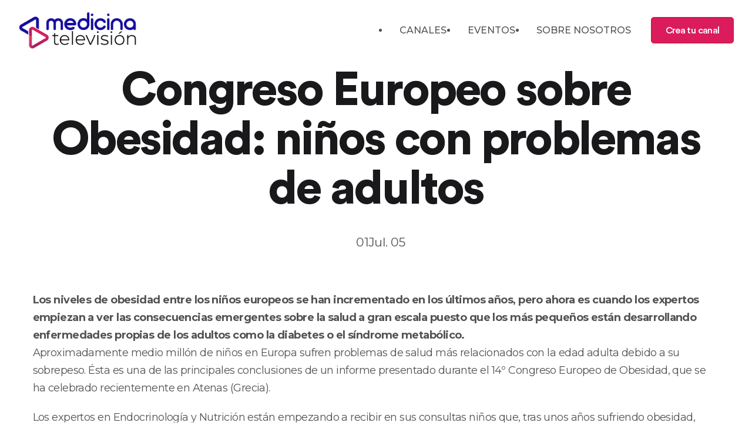

--- FILE ---
content_type: text/html
request_url: https://www.medicinatelevision.tv/reportajes/congreso-europeo-sobre-obesidad-ninos-con-problemas-de-adultos-1113
body_size: 26206
content:
<!DOCTYPE html><html lang="es"><head><meta name="viewport" content="width=device-width"/><meta charSet="utf-8"/><title>Congreso Europeo sobre Obesidad: niños con problemas de adultos</title><link rel="icon" type="image/png" href="[data-uri]"/><meta name="description" content="Los niveles de obesidad entre los niños europeos se han incrementado en los últimos años, pero ahora es cuando los expertos empiezan a ver las consecuencias emergentes sobre la salud a gran escala puesto que los más pequeños están desarrollando enfermedades propias de los adultos como la diabetes o el síndrome metabólico."/><link rel="canonical" href="https://www.medicinatelevision.tv/reportajes/congreso-europeo-sobre-obesidad-ninos-con-problemas-de-adultos-1113"/><meta name="next-head-count" content="6"/><link rel="preload" href="/_next/static/css/25f4066f067de15c48bc.css" as="style"/><link rel="stylesheet" href="/_next/static/css/25f4066f067de15c48bc.css" data-n-g=""/><noscript data-n-css=""></noscript><script defer="" nomodule="" src="/_next/static/chunks/polyfills-a40ef1678bae11e696dba45124eadd70.js"></script><script src="/_next/static/chunks/webpack-08d254eb2dd69a322d40.js" defer=""></script><script src="/_next/static/chunks/framework-7612f137f39df1be4160.js" defer=""></script><script src="/_next/static/chunks/main-931ecbb6ec856fd62ca8.js" defer=""></script><script src="/_next/static/chunks/pages/_app-c094a2f0e65d55eb8a36.js" defer=""></script><script src="/_next/static/chunks/8586-b48485c3f14c358ce3af.js" defer=""></script><script src="/_next/static/chunks/pages/reportajes/%5B...slug%5D-6037bc21c7ddda41816d.js" defer=""></script><script src="/_next/static/2h4OJnbCO5OyCPuvXxuKA/_buildManifest.js" defer=""></script><script src="/_next/static/2h4OJnbCO5OyCPuvXxuKA/_ssgManifest.js" defer=""></script><style data-styled="" data-styled-version="5.3.3">.bvftRP{position:fixed;width:100%;top:0;left:0;bottom:0;height:100%;z-index:99999;background:rgba(0,0,0,0.5);opacity:1;visibility:visible;-webkit-transition:all 0.3s ease-out;transition:all 0.3s ease-out;}/*!sc*/
.bvftRP.hidden{opacity:0;visibility:hidden;}/*!sc*/
data-styled.g1[id="sc-bdvvtL"]{content:"bvftRP,"}/*!sc*/
.bPVpXP{position:fixed;width:17rem;top:0;right:0;bottom:0;height:100%;z-index:999999;background:#fff;overflow-y:auto;-webkit-transform:translateX(0);-ms-transform:translateX(0);transform:translateX(0);-webkit-transition:all 0.3s ease-out;transition:all 0.3s ease-out;}/*!sc*/
.bPVpXP.hidden{-webkit-transform:translateX(100%);-ms-transform:translateX(100%);transform:translateX(100%);}/*!sc*/
.bPVpXP .dropdown-menu{position:static !important;will-change:initial !important;-webkit-transform:initial !important;-ms-transform:initial !important;transform:initial !important;float:none !important;}/*!sc*/
data-styled.g2[id="sc-gsDKAQ"]{content:"bPVpXP,"}/*!sc*/
.amlir{font-weight:600;font-size:1.25rem;}/*!sc*/
data-styled.g3[id="sc-dkPtRN"]{content:"amlir,"}/*!sc*/
.cNFjWZ a{color:rgba(25,25,27,0.75);-webkit-transition:all 0.3s ease-out;transition:all 0.3s ease-out;}/*!sc*/
.cNFjWZ a:hover,.cNFjWZ a:active{color:#DA1C5C;-webkit-text-decoration:none;text-decoration:none;}/*!sc*/
.cNFjWZ .list-group-item + .collapse:not(.show) .list-group-item{border:none !important;border-width:0 !important;}/*!sc*/
.cNFjWZ .list-group-item + .collapse.show .list-group-item:first-child{border-top:none !important;}/*!sc*/
.cNFjWZ .collapse + .list-group-item{border-top-width:0;}/*!sc*/
data-styled.g4[id="sc-hKwDye"]{content:"cNFjWZ,"}/*!sc*/
.gCXSmo{padding:10px 0 10px 0;position:absolute !important;top:0;right:0;width:100%;z-index:999;}/*!sc*/
@media (min-width:992px){.gCXSmo{position:fixed !important;-webkit-transition:0.4s;transition:0.4s;}.gCXSmo.scrolling{-webkit-transform:translateY(-100%);-ms-transform:translateY(-100%);transform:translateY(-100%);-webkit-transition:0.4s;transition:0.4s;}.gCXSmo.reveal-header{-webkit-transform:translateY(0%);-ms-transform:translateY(0%);transform:translateY(0%);box-shadow:0 12px 34px -11px rgba(65,62,101,0.1);z-index:9999;background:#19191b;}}/*!sc*/
.gCXSmo .hvr-bounce-to-left{display:inline-block;vertical-align:middle;-webkit-transform:perspective(1px) translateZ(0);-webkit-transform:perspective(1px) translateZ(0);-ms-transform:perspective(1px) translateZ(0);transform:perspective(1px) translateZ(0);position:relative;-webkit-transition-duration:0.5s;-webkit-transition-duration:0.5s;transition-duration:0.5s;z-index:1;}/*!sc*/
.gCXSmo .hvr-bounce-to-left:before{content:"";position:absolute;z-index:-1;top:0;left:0;right:0;bottom:0;background:#f9544b;-webkit-transform:scaleX(0);-webkit-transform:scaleX(0);-ms-transform:scaleX(0);transform:scaleX(0);-webkit-transform-origin:100% 50%;-webkit-transform-origin:100% 50%;-ms-transform-origin:100% 50%;transform-origin:100% 50%;-webkit-transition-property:transform;-webkit-transition-property:-webkit-transform;-webkit-transition-property:-webkit-transform;-webkit-transition-property:-webkit-transform;transition-property:-webkit-transform;-webkit-transition-property:-webkit-transform;-webkit-transition-property:transform;transition-property:transform;-webkit-transition-property:-webkit-transform,-webkit-transform;-webkit-transition-property:transform,-webkit-transform;transition-property:transform,-webkit-transform;-webkit-transition-duration:0.5s;-webkit-transition-duration:0.5s;transition-duration:0.5s;-webkit-transition-timing-function:ease-out;-webkit-transition-timing-function:ease-out;transition-timing-function:ease-out;}/*!sc*/
.gCXSmo .hvr-bounce-to-left:hover:before,.gCXSmo .hvr-bounce-to-left:focus:before,.gCXSmo .hvr-bounce-to-left:active:before{-webkit-transform:scaleX(1);-webkit-transform:scaleX(1);-ms-transform:scaleX(1);transform:scaleX(1);-webkit-transition-timing-function:cubic-bezier(0.52,1.64,0.37,0.66);-webkit-transition-timing-function:cubic-bezier(0.52,1.64,0.37,0.66);transition-timing-function:cubic-bezier(0.52,1.64,0.37,0.66);}/*!sc*/
.gCXSmo .btn-red{font-size:16px !important;width:141px !important;height:45px !important;display:-webkit-box;display:-webkit-flex;display:-ms-flexbox;display:flex;-webkit-align-items:center;-webkit-box-align:center;-ms-flex-align:center;align-items:center;-webkit-box-pack:center;-webkit-justify-content:center;-ms-flex-pack:center;justify-content:center;border-radius:5px;border:1px solid #c31a12;background:#DA1C5C;color:#fff !important;font-family:"CircularStd",sans-serif;font-size:21px;font-weight:500;-webkit-letter-spacing:-0.66px;-moz-letter-spacing:-0.66px;-ms-letter-spacing:-0.66px;letter-spacing:-0.66px;}/*!sc*/
data-styled.g5[id="sc-eCImPb"]{content:"gCXSmo,"}/*!sc*/
.ctYyXG{color:rgba(255,255,255,0.75)!important;border-color:rgba(255,255,255,0.75)!important;}/*!sc*/
data-styled.g6[id="sc-jRQBWg"]{content:"ctYyXG,"}/*!sc*/
.iIxYgp{list-style:none;}/*!sc*/
@media (min-width:992px){.iIxYgp{display:-webkit-box;display:-webkit-flex;display:-ms-flexbox;display:flex;-webkit-box-pack:end;-webkit-justify-content:flex-end;-ms-flex-pack:end;justify-content:flex-end;}}/*!sc*/
.iIxYgp .dropdown-toggle{cursor:pointer;}/*!sc*/
@media (min-width:992px){.iIxYgp > li > .nav-link{color:#ffffff!important;font-size:16px;font-weight:500;line-height:24px;padding-top:18px !important;padding-bottom:18px !important;padding-left:18px !important;padding-right:18px !important;}}/*!sc*/
.iIxYgp > li > .nav-link:hover{color:#DA1C5C !important;}/*!sc*/
@media (min-width:992px){.iIxYgp .nav-item.dropdown{position:relative;z-index:99;}}/*!sc*/
@media (min-width:992px){.iIxYgp .nav-item.dropdown:hover > .menu-dropdown{top:90%;opacity:1;pointer-events:visible;}}/*!sc*/
data-styled.g7[id="sc-gKclnd"]{content:"iIxYgp,"}/*!sc*/
.hhTXih{box-sizing:border-box;min-width:0;padding-top:64px;padding-bottom:64px;}/*!sc*/
@media screen and (min-width:576px){}/*!sc*/
@media screen and (min-width:768px){.hhTXih{padding-top:80px;padding-bottom:80px;}}/*!sc*/
@media screen and (min-width:992px){.hhTXih{padding-top:64px;padding-bottom:64px;}}/*!sc*/
.cxiEzh{box-sizing:border-box;min-width:0;}/*!sc*/
.gknONi{box-sizing:border-box;min-width:0;background-color:#19191b;}/*!sc*/
data-styled.g9[id="sc-furwcr"]{content:"hhTXih,cxiEzh,gknONi,"}/*!sc*/
.cNOFxg{font-weight:800;-webkit-letter-spacing:-2.5px;-moz-letter-spacing:-2.5px;-ms-letter-spacing:-2.5px;letter-spacing:-2.5px;font-size:70px;line-height:54px;margin-bottom:16px;color:#19191b;}/*!sc*/
@media (min-width:576px){.cNOFxg{font-size:50px;line-height:62px;}}/*!sc*/
@media (min-width:992px){.cNOFxg{font-size:60px;line-height:70px;margin-bottom:20px;}}/*!sc*/
data-styled.g10[id="sc-pVTFL"]{content:"cNOFxg,"}/*!sc*/
.cmxFnd{-webkit-letter-spacing:-2.81px;-moz-letter-spacing:-2.81px;-ms-letter-spacing:-2.81px;letter-spacing:-2.81px;font-size:50px;line-height:56px;margin-bottom:30px;}/*!sc*/
@media (min-width:576px){.cmxFnd{font-size:66px;line-height:70px;}}/*!sc*/
@media (min-width:992px){.cmxFnd{font-size:76px;line-height:84px;}}/*!sc*/
@media (min-width:1200px){.cmxFnd{font-size:80px;line-height:84px;}}/*!sc*/
data-styled.g12[id="sc-kDTinF"]{content:"cmxFnd,"}/*!sc*/
.bhePoZ{font-size:21px;font-weight:700;-webkit-letter-spacing:-0.66px;-moz-letter-spacing:-0.66px;-ms-letter-spacing:-0.66px;letter-spacing:-0.66px;line-height:28px;color:#ffffff;}/*!sc*/
data-styled.g13[id="sc-iqseJM"]{content:"bhePoZ,"}/*!sc*/
.bDfJwp{margin-bottom:0;font-size:21px;font-weight:300;-webkit-letter-spacing:-0.66px;-moz-letter-spacing:-0.66px;-ms-letter-spacing:-0.66px;letter-spacing:-0.66px;line-height:38px;color:rgba(25,25,27,0.75);margin-right:16px;}/*!sc*/
.kCGPEc{margin-bottom:0;font-size:21px;font-weight:300;-webkit-letter-spacing:-0.66px;-moz-letter-spacing:-0.66px;-ms-letter-spacing:-0.66px;letter-spacing:-0.66px;line-height:38px;color:rgba(25,25,27,0.75);}/*!sc*/
data-styled.g15[id="sc-egiyK"]{content:"bDfJwp,kCGPEc,"}/*!sc*/
.ixekuv{font-size:16px;font-weight:700;-webkit-letter-spacing:-0.5px;-moz-letter-spacing:-0.5px;-ms-letter-spacing:-0.5px;letter-spacing:-0.5px;margin-bottom:22px;}/*!sc*/
data-styled.g32[id="sc-iJKOTD"]{content:"ixekuv,"}/*!sc*/
.lolzHC{margin:0;padding:0;list-style:none;}/*!sc*/
.lolzHC li{line-height:2.25;}/*!sc*/
.lolzHC li a{color:rgba(255,255,255,0.75) !important;}/*!sc*/
.lolzHC li a:hover{-webkit-text-decoration:none;text-decoration:none;color:#140D9F !important;}/*!sc*/
data-styled.g33[id="sc-giYglK"]{content:"lolzHC,"}/*!sc*/
.gcFKWc{border-top:1px solid #2f2f31;padding:15px 0;}/*!sc*/
.gcFKWc p{color:rgba(255,255,255,0.75);font-size:13px;font-weight:300;-webkit-letter-spacing:-0.41px;-moz-letter-spacing:-0.41px;-ms-letter-spacing:-0.41px;letter-spacing:-0.41px;line-height:38px;margin-bottom:0;}/*!sc*/
.gcFKWc ul{list-style:none;margin:0;padding:0;display:-webkit-inline-box;display:-webkit-inline-flex;display:-ms-inline-flexbox;display:inline-flex;}/*!sc*/
.gcFKWc ul a{color:#ffffff !important;font-size:16px;-webkit-transition:0.4s;transition:0.4s;padding:0 3px;margin:0 2.5px;}/*!sc*/
.gcFKWc ul a:visited{-webkit-text-decoration:none;text-decoration:none;}/*!sc*/
.gcFKWc ul a:hover{-webkit-text-decoration:none;text-decoration:none;color:#140D9F !important;}/*!sc*/
data-styled.g34[id="sc-ezbkAF"]{content:"gcFKWc,"}/*!sc*/
body{background-color:#ffffff !important;color:rgba(25,25,27,0.75) !important;}/*!sc*/
p,.p{color:rgba(25,25,27,0.75);font-size:18px;font-weight:300;-webkit-letter-spacing:-0.56px;-moz-letter-spacing:-0.56px;-ms-letter-spacing:-0.56px;letter-spacing:-0.56px;line-height:30px;margin-bottom:0;}/*!sc*/
ul,.ul{list-style:none;margin:0;padding:0;}/*!sc*/
a{color:rgba(25,25,27,0.75) !important;-webkit-transition:all 0.3s ease-out;transition:all 0.3s ease-out;}/*!sc*/
a:hover,a:active,a:focus{color:#140D9F !important;-webkit-text-decoration:none!important;text-decoration:none!important;outline:none !important;}/*!sc*/
input::-webkit-outer-spin-button,input::-webkit-inner-spin-button{-webkit-appearance:none;margin:0;}/*!sc*/
input[type="number"]{-moz-appearance:textfield;}/*!sc*/
data-styled.g35[id="sc-global-jJA-dzl1"]{content:"sc-global-jJA-dzl1,"}/*!sc*/
.kOtgnE{overflow:hidden;font-size:1rem;}/*!sc*/
.kOtgnE h2,.kOtgnE h3,.kOtgnE h4,.kOtgnE h5,.kOtgnE h6,.kOtgnE p,.kOtgnE blockquote,.kOtgnE pre,.kOtgnE ul,.kOtgnE ol{margin-bottom:1.25rem;}/*!sc*/
.kOtgnE h2:last-child,.kOtgnE h3:last-child,.kOtgnE h4:last-child,.kOtgnE h5:last-child,.kOtgnE h6:last-child,.kOtgnE p:last-child,.kOtgnE blockquote:last-child,.kOtgnE pre:last-child,.kOtgnE ul:last-child,.kOtgnE ol:last-child{margin-bottom:0;}/*!sc*/
.kOtgnE h2,.kOtgnE h3,.kOtgnE h4,.kOtgnE h5,.kOtgnE h6{margin-top:2.25rem;margin-bottom:1.25rem;color:#19191b !important;}/*!sc*/
.kOtgnE ol li{list-style-type:decimal;}/*!sc*/
.kOtgnE ul li{list-style-type:disc;}/*!sc*/
.kOtgnE blockquote{margin-bottom:1.25rem;padding-left:50px;position:relative;color:rgba(25,25,27,0.75) !important;font-size:20px;}/*!sc*/
.kOtgnE blockquote::after{content:url([data-uri]);display:inline-block;min-width:28px;max-width:28px;margin-top:8px;margin-right:23px;position:absolute;top:0;left:0;}/*!sc*/
.kOtgnE img,.kOtgnE iframe,.kOtgnE video{max-width:100%;margin-bottom:2rem;display:block;}/*!sc*/
data-styled.g37[id="sc-kLwhqv"]{content:"kOtgnE,"}/*!sc*/
</style></head><body><div id="__next"><div class="site-wrapper overflow-hidden"><header class="sc-eCImPb gCXSmo sticky-header  "><div class="container-fluid"><nav class="navbar site-navbar offcanvas-active navbar-expand-lg navbar-light"><div class="brand-logo"><a class="" href="/"><img src="[data-uri]" width="202" height="67.05" alt="Medicina Televisión .tv"/></a></div><div class="collapse navbar-collapse"><div class="navbar-nav ml-lg-auto mr-3"><ul class="sc-gKclnd iIxYgp navbar-nav d-none d-lg-flex"><li css="list-style: none;" class="nav-item"><a class="nav-link" role="button" aria-expanded="false" href="/canales">CANALES</a></li><li css="list-style: none;" class="nav-item"><a class="nav-link" role="button" aria-expanded="false" href="/eventos">EVENTOS</a></li><li css="list-style: none;" class="nav-item"><a class="nav-link" role="button" aria-expanded="false" href="/about">SOBRE NOSOTROS</a></li></ul></div></div><div class="header-btns ml-auto ml-lg-0 d-none d-md-block"><a href="/opt-in/crea-tu-canal" class="btn-red hvr-bounce-to-left">Crea tu canal</a></div><button class="sc-jRQBWg ctYyXG navbar-toggler btn-close-off-canvas ml-3 " type="button" data-toggle="collapse" data-target="#mobile-menu" aria-controls="mobile-menu" aria-expanded="false" aria-label="Toggle navigation"><i class="icon icon-menu-34 icon-burger d-block"></i></button></nav></div></header><div><div class="sc-bdvvtL bvftRP hidden"></div><div class="sc-gsDKAQ bPVpXP hidden"><div class="container"><div class="p-3"><div class="sc-dkPtRN amlir my-3"><a class="" href="/"><img src="[data-uri]" width="202" height="67.05" alt="Medicina Televisión .tv"/></a></div><div class="pt-4"><div class="sc-hKwDye cNFjWZ"><div class="list-group list-group-flush"><div css="
            padding-left: 0px !important;
          " class="list-group-item"><a href="/canales">CANALES</a></div><div css="
            padding-left: 0px !important;
          " class="list-group-item"><a href="/eventos">EVENTOS</a></div><div css="
            padding-left: 0px !important;
          " class="list-group-item"><a href="/about">SOBRE NOSOTROS</a></div></div></div></div></div></div></div></div><div class="sc-furwcr hhTXih pb-0"><div class="pt-5"></div><div class="container"><div class="justify-content-center text-center row"><div class="col-lg-12"><h1 color="heading" class="sc-pVTFL sc-kDTinF cNOFxg cmxFnd">Congreso Europeo sobre Obesidad: niños con problemas de adultos</h1><div class="sc-furwcr cxiEzh d-flex justify-content-center"><p color="text" class="sc-egiyK bDfJwp"><a href="/"></a></p><p color="text" class="sc-egiyK kCGPEc">01Jul. 05</p></div></div></div></div></div><div class="sc-furwcr hhTXih pb-0"><div class="container"><div class="row"><div class="mb-5 col-lg-12"><div class="sc-furwcr sc-kLwhqv cxiEzh kOtgnE"><div><p><b>Los niveles de obesidad entre los niños europeos se han incrementado en los últimos años, pero ahora es cuando los expertos empiezan a ver las consecuencias emergentes sobre la salud a gran escala puesto que los más pequeños están desarrollando enfermedades propias de los adultos como la diabetes o el síndrome metabólico.</b></p></div><div><p>Aproximadamente medio millón de niños en Europa sufren problemas de salud más
relacionados con la edad adulta debido a su sobrepeso. Ésta es una de las
principales conclusiones de un informe presentado durante el 14º Congreso
Europeo de Obesidad, que se ha celebrado recientemente en Atenas (Grecia).</p><p>Los expertos en Endocrinología y Nutrición están empezando a recibir en sus
consultas niños que, tras unos años sufriendo obesidad, presentan
hipertensión, colesterol alto, daños en la regulación del azúcar en sangre y
otras patologías que se asocian al síndrome metabólico, una enfermedad que
hasta ahora aparecía casi exclusivamente en la edad adulta.</p><p>Según este informe, la incidencia de estas patologías en la población joven se
está viendo incrementada como resultado de los crecientes niveles de obesidad
infantil en Europa. Y es que, los expertos consideran, incluso, que entre
2.000 y 10.000 niños en Europa ya han contraído por culpa de su obesidad un
tipo de diabetes que usualmente se diagnostica en la edad adulta.</p><p>Más del 30 por ciento de los niños en España presentan sobrepeso o son obesos,
un porcentaje similar al de Estados Unidos. En el caso de Italia se habla del
36 por ciento y en Reino Unido de un 20 por ciento.</p><p>Asimismo, los niños obesos mayores de seis años tienen una probabilidad del 50
por ciento de seguir siéndolo en la edad adulta; y entre el 70 y el 80 por
ciento de los adolescentes que sufren problemas de obesidad continuarán
padeciéndola de mayores.</p><p><b>Otros problemas de salud</b></p><p>Los niños obesos también son más proclives a sufrir de mayores problemas
ortopédicos, dermatológicos y psiquiátricos, según un estudio publicado en el
último número de <i>Panorama Actual del Medicamento</i> por el Consejo General de
Colegios Farmacéuticos.</p><p>Para evitar estas situaciones, los expertos recomiendan un tratamiento basado
en el consejo dietético y en la práctica del ejercicio físico, para regular el
peso de forma razonable cuando el percentil del sobrepeso supere al de la
talla.</p><p>Además, consideran de gran importancia consultar al endocrino para que evalúe
la obesidad en el niño, porque el niño «gordito» tiene muchas probabilidades
de convertirse en adulto obeso, con todas las implicaciones que eso conlleva
en el ámbito psiquiátrico, como por ejemplo, el impacto negativo sobre la
aceptación grupal del adolescente y la autoestima.</p><p>Por otro lado, también conviene recordar que la obesidad es una patología
asociada a la disminución de la esperanza de vida y al aumento de la
prevalencia de litiasis biliar, hígado graso, gota, artrosis, insuficiencia
venosa periférica, tromboembolismo y <a href="https://www.medicinatv.com/enfermedades/hernia-de-hiato/">hernia de
hiato</a>.</p></div></div></div></div></div></div><div class="sc-furwcr gknONi"><div class="container"><div class="sc-furwcr cxiEzh"><div class="justify-content-center row"><div class="col-lg-2 col-md-4"><a class="" href="/"><img src="[data-uri]" width="200" height="212" alt="Medicina Television"/></a></div><div class="mt-5 mt-lg-0 col-lg-10 col-md-8"><div class="row"><div class="col-lg-3 col-6"><div class="mb-5 mb-lg-4"><h4 color="light" class="sc-iqseJM bhePoZ sc-iJKOTD ixekuv">Sobre nosotros</h4><ul color="lightShade" class="sc-giYglK lolzHC"><li css="list-style: none;"><a href="/about" target="_blank">About</a></li><li css="list-style: none;"><a href="/case-study" target="_blank">Casos de Éxito</a></li><li css="list-style: none;"><a href="/legal/politica-de-privacidad" target="_blank">Política de Privacidad</a></li><li css="list-style: none;"><a href="/legal/politica-de-cookies" target="_blank">Política de Cookies</a></li></ul></div></div><div class="col-lg-3 col-6"><div class="mb-5 mb-lg-4"><h4 color="light" class="sc-iqseJM bhePoZ sc-iJKOTD ixekuv">Canales</h4><ul color="lightShade" class="sc-giYglK lolzHC"><li css="list-style: none;"><a href="/canales" alt="Todos los Canales">Todos los Canales</a></li><li css="list-style: none;"><a href="/channels/nutricion" alt="Canal Nutrición">Canal Nutrición</a></li><li css="list-style: none;"><a href="/channels/cardiologia" alt="Canal Cardiología">Canal Cardiología</a></li></ul></div></div><div class="col-lg-3 col-6"><div class="mb-5 mb-lg-4"><h4 color="light" class="sc-iqseJM bhePoZ sc-iJKOTD ixekuv"> </h4><ul color="lightShade" class="sc-giYglK lolzHC"><li css="list-style: none;"><a href="/channels/pediatria" alt="Canal Pediatría">Canal Pediatría</a></li><li css="list-style: none;"><a href="/channels/dermatologia" alt="Canal Dermatología">Canal Dermatología</a></li><li css="list-style: none;"><a href="/channels/salud-emocional" alt="Canal Salud Emocional">Canal Salud Emocional</a></li><li css="list-style: none;"><a href="/channels/oftalmologia" alt="Canal Oftalmología">Canal Oftalmología</a></li></ul></div></div><div class="col-lg-3 col-6"><div class="mb-lg-4"><h4 color="light" class="sc-iqseJM bhePoZ sc-iJKOTD ixekuv"> <!-- --> </h4><ul color="lightShade" class="sc-giYglK lolzHC"><li css="list-style: none;"><a href="/channels/sexologia" alt="Canal Sexología">Canal Sexología</a></li><li css="list-style: none;"><a href="/channels/mediconsultas" alt="Canal Mediconsultas">Canal Mediconsultas</a></li><li css="list-style: none;"><a href="/channels/ginecologia" alt="Canal Ginecología">Canal Ginecología</a></li><li css="list-style: none;"><a href="/channels/cesar-carballo" alt="Canal César Carballo">Canal César Carballo</a></li></ul></div></div></div></div></div></div><div class="sc-ezbkAF gcFKWc"><div class="align-items-center row"><div class="text-sm-left text-center mb-2 mb-sm-0 col-sm-6"><p>© 2024 Medicina Television S.A Spain</p></div><div class="text-sm-center text-center col-sm-6"><ul class="social-icons"><span css="list-style: none;"><a href="https://twitter.com/Medicina_TV" aria-label="Perfil en Twitter de Medicina Televisión" alt="Perfil de Medicina televisión en Twitter" rel="nofollow noopener noreferrer" target="_blank"><i class="icon icon-logo-twitter"></i></a></span><span css="list-style: none;"><a href="https://es.linkedin.com/company/medicina-televisi%C3%B3n" aria-label="Perfil en Linkedin de Medicina Televisión" alt="Perfil de Medicina televisión en Linkedin" rel="nofollow noopener noreferrer" target="_blank"><i class="icon icon-logo-linkedin"></i></a></span><span css="list-style: none;"><a href="https://www.facebook.com/MedicinaTV" aria-label="Perfil de Facebook de Medicina Televisión" alt="Perfil de Medicina televisión en Facebook" rel="nofollow noopener noreferrer" target="_blank"><i class="icon icon-logo-facebook"></i></a></span></ul></div></div></div></div></div></div></div><script id="__NEXT_DATA__" type="application/json">{"props":{"pageProps":{"story":{"name":"Congreso Europeo sobre Obesidad: niños con problemas de adultos","created_at":"2022-02-02T22:43:43.566Z","published_at":"2022-02-02T22:43:43.606Z","updated_at":"2022-02-02T22:43:43.628Z","id":105123384,"uuid":"5b9daccf-9047-44f4-95ae-a17db7c802a3","content":{"_uid":"1a774fc9-04db-418e-8086-954d7fdbea3f","intro":"Los niveles de obesidad entre los niños europeos se han incrementado en los últimos años, pero ahora es cuando los expertos empiezan a ver las consecuencias emergentes sobre la salud a gran escala puesto que los más pequeños están desarrollando enfermedades propias de los adultos como la diabetes o el síndrome metabólico.","links":"['\u003ca href=\"https://www.medicinatv.com/enfermedades/hernia-de-hiato/\" title=\"hernia\\xa0de hiato\"\u003ehernia\\xa0de hiato\u003c/a\u003e\\n']","title":"Congreso Europeo sobre Obesidad: niños con problemas de adultos","labels":"","dateText":"01Jul. 05","markdown":"Aproximadamente medio millón de niños en Europa sufren problemas de salud más\nrelacionados con la edad adulta debido a su sobrepeso. Ésta es una de las\nprincipales conclusiones de un informe presentado durante el 14º Congreso\nEuropeo de Obesidad, que se ha celebrado recientemente en Atenas (Grecia).\n\nLos expertos en Endocrinología y Nutrición están empezando a recibir en sus\nconsultas niños que, tras unos años sufriendo obesidad, presentan\nhipertensión, colesterol alto, daños en la regulación del azúcar en sangre y\notras patologías que se asocian al síndrome metabólico, una enfermedad que\nhasta ahora aparecía casi exclusivamente en la edad adulta.\n\nSegún este informe, la incidencia de estas patologías en la población joven se\nestá viendo incrementada como resultado de los crecientes niveles de obesidad\ninfantil en Europa. Y es que, los expertos consideran, incluso, que entre\n2.000 y 10.000 niños en Europa ya han contraído por culpa de su obesidad un\ntipo de diabetes que usualmente se diagnostica en la edad adulta.\n\nMás del 30 por ciento de los niños en España presentan sobrepeso o son obesos,\nun porcentaje similar al de Estados Unidos. En el caso de Italia se habla del\n36 por ciento y en Reino Unido de un 20 por ciento.\n\nAsimismo, los niños obesos mayores de seis años tienen una probabilidad del 50\npor ciento de seguir siéndolo en la edad adulta; y entre el 70 y el 80 por\nciento de los adolescentes que sufren problemas de obesidad continuarán\npadeciéndola de mayores.\n\n **Otros problemas de salud**\n\nLos niños obesos también son más proclives a sufrir de mayores problemas\nortopédicos, dermatológicos y psiquiátricos, según un estudio publicado en el\núltimo número de _Panorama Actual del Medicamento_ por el Consejo General de\nColegios Farmacéuticos.\n\nPara evitar estas situaciones, los expertos recomiendan un tratamiento basado\nen el consejo dietético y en la práctica del ejercicio físico, para regular el\npeso de forma razonable cuando el percentil del sobrepeso supere al de la\ntalla.\n\nAdemás, consideran de gran importancia consultar al endocrino para que evalúe\nla obesidad en el niño, porque el niño «gordito» tiene muchas probabilidades\nde convertirse en adulto obeso, con todas las implicaciones que eso conlleva\nen el ámbito psiquiátrico, como por ejemplo, el impacto negativo sobre la\naceptación grupal del adolescente y la autoestima.\n\nPor otro lado, también conviene recordar que la obesidad es una patología\nasociada a la disminución de la esperanza de vida y al aumento de la\nprevalencia de litiasis biliar, hígado graso, gota, artrosis, insuficiencia\nvenosa periférica, tromboembolismo y [hernia de\nhiato](https://www.medicinatv.com/enfermedades/hernia-de-hiato/ \"hernia de\nhiato\").\n\n","component":"Post","legacyUrl":"https://www.medicinatv.com/reportajes/congreso-europeo-sobre-obesidad-ninos-con-problemas-de-adultos-1113/"},"slug":"congreso-europeo-sobre-obesidad-ninos-con-problemas-de-adultos-1113","full_slug":"reportajes/congreso-europeo-sobre-obesidad-ninos-con-problemas-de-adultos-1113","sort_by_date":null,"position":-8310,"tag_list":[],"is_startpage":false,"parent_id":105113862,"meta_data":null,"group_id":"b9c7265c-dff6-4e50-966c-e614805ffc03","first_published_at":"2022-02-02T22:43:43.606Z","release_id":null,"lang":"default","path":null,"alternates":[],"default_full_slug":null,"translated_slugs":null}},"__N_SSG":true},"page":"/reportajes/[...slug]","query":{"slug":["congreso-europeo-sobre-obesidad-ninos-con-problemas-de-adultos-1113"]},"buildId":"2h4OJnbCO5OyCPuvXxuKA","runtimeConfig":{},"isFallback":false,"gsp":true,"locale":"es","locales":["es"],"defaultLocale":"es","scriptLoader":[]}</script></body></html>

--- FILE ---
content_type: application/javascript
request_url: https://www.medicinatelevision.tv/_next/static/chunks/pages/_app-c094a2f0e65d55eb8a36.js
body_size: 117895
content:
(self.webpackChunk_N_E=self.webpackChunk_N_E||[]).push([[2888],{40351:function(e,t){"use strict";t.Z={animationIterationCount:1,borderImageOutset:1,borderImageSlice:1,borderImageWidth:1,boxFlex:1,boxFlexGroup:1,boxOrdinalGroup:1,columnCount:1,columns:1,flex:1,flexGrow:1,flexPositive:1,flexShrink:1,flexNegative:1,flexOrder:1,gridRow:1,gridRowEnd:1,gridRowSpan:1,gridRowStart:1,gridColumn:1,gridColumnEnd:1,gridColumnSpan:1,gridColumnStart:1,msGridRow:1,msGridRowSpan:1,msGridColumn:1,msGridColumnSpan:1,fontWeight:1,lineHeight:1,opacity:1,order:1,orphans:1,tabSize:1,widows:1,zIndex:1,zoom:1,WebkitLineClamp:1,fillOpacity:1,floodOpacity:1,stopOpacity:1,strokeDasharray:1,strokeDashoffset:1,strokeMiterlimit:1,strokeOpacity:1,strokeWidth:1}},27714:function(e,t,n){"use strict";var r=n(57446);Object.defineProperty(t,"R",{enumerable:!0,get:function(){return r.useScrollPosition}})},21971:function(e,t,n){"use strict";Object.defineProperty(t,"__esModule",{value:!0}),t.useIsomorphicLayoutEffect=void 0;const r=n(67294);t.useIsomorphicLayoutEffect="undefined"!==typeof window?r.useLayoutEffect:r.useEffect},57446:function(e,t,n){"use strict";Object.defineProperty(t,"__esModule",{value:!0}),t.useScrollPosition=void 0;const r=n(67294),o=n(21971),i="undefined"!==typeof window,a={x:0,y:0},s=e=>null===e||void 0===e?void 0:e.getBoundingClientRect(),u=({element:e,useWindow:t,boundingElement:n})=>{if(!i)return a;if(t)return{x:window.scrollX,y:window.scrollY};const r=s((null===e||void 0===e?void 0:e.current)||document.body),o=s(null===n||void 0===n?void 0:n.current);return r?o?{x:(o.x||0)-(r.x||0),y:(o.y||0)-(r.y||0)}:{x:r.left,y:r.top}:a};t.useScrollPosition=(e,t,n,a,s,c)=>{const l=r.useRef(u({useWindow:a,boundingElement:c}));let f=null;const p=()=>{const t=u({element:n,useWindow:a,boundingElement:c});e({prevPos:l.current,currPos:t}),l.current=t,f=null};o.useIsomorphicLayoutEffect((()=>{var e;if(!i)return;const t=()=>{s?null===f&&(f=setTimeout(p,s)):p()};return c?null===(e=c.current)||void 0===e||e.addEventListener("scroll",t,{passive:!0}):window.addEventListener("scroll",t,{passive:!0}),()=>{var e;c?null===(e=c.current)||void 0===e||e.removeEventListener("scroll",t):window.removeEventListener("scroll",t),f&&clearTimeout(f)}}),t)},t.useScrollPosition.defaultProps={deps:[],element:!1,useWindow:!1,wait:null,boundingElement:!1}},96895:function(e,t,n){"use strict";n.d(t,{Z:function(){return i}});var r=n(67294);var o=function(e){var t=(0,r.useRef)(e);return(0,r.useEffect)((function(){t.current=e}),[e]),t};function i(e){var t=o(e);return(0,r.useCallback)((function(){return t.current&&t.current.apply(t,arguments)}),[t])}},2711:function(e){e.exports=function(e){function t(r){if(n[r])return n[r].exports;var o=n[r]={exports:{},id:r,loaded:!1};return e[r].call(o.exports,o,o.exports,t),o.loaded=!0,o.exports}var n={};return t.m=e,t.c=n,t.p="dist/",t(0)}([function(e,t,n){"use strict";function r(e){return e&&e.__esModule?e:{default:e}}var o=Object.assign||function(e){for(var t=1;t<arguments.length;t++){var n=arguments[t];for(var r in n)Object.prototype.hasOwnProperty.call(n,r)&&(e[r]=n[r])}return e},i=(r(n(1)),n(6)),a=r(i),s=r(n(7)),u=r(n(8)),c=r(n(9)),l=r(n(10)),f=r(n(11)),p=r(n(14)),d=[],h=!1,g={offset:120,delay:0,easing:"ease",duration:400,disable:!1,once:!1,startEvent:"DOMContentLoaded",throttleDelay:99,debounceDelay:50,disableMutationObserver:!1},v=function(){if(arguments.length>0&&void 0!==arguments[0]&&arguments[0]&&(h=!0),h)return d=(0,f.default)(d,g),(0,l.default)(d,g.once),d},m=function(){d=(0,p.default)(),v()},b=function(){d.forEach((function(e,t){e.node.removeAttribute("data-aos"),e.node.removeAttribute("data-aos-easing"),e.node.removeAttribute("data-aos-duration"),e.node.removeAttribute("data-aos-delay")}))},y=function(e){return!0===e||"mobile"===e&&c.default.mobile()||"phone"===e&&c.default.phone()||"tablet"===e&&c.default.tablet()||"function"==typeof e&&!0===e()},w=function(e){g=o(g,e),d=(0,p.default)();var t=document.all&&!window.atob;return y(g.disable)||t?b():(g.disableMutationObserver||u.default.isSupported()||(console.info('\n      aos: MutationObserver is not supported on this browser,\n      code mutations observing has been disabled.\n      You may have to call "refreshHard()" by yourself.\n    '),g.disableMutationObserver=!0),document.querySelector("body").setAttribute("data-aos-easing",g.easing),document.querySelector("body").setAttribute("data-aos-duration",g.duration),document.querySelector("body").setAttribute("data-aos-delay",g.delay),"DOMContentLoaded"===g.startEvent&&["complete","interactive"].indexOf(document.readyState)>-1?v(!0):"load"===g.startEvent?window.addEventListener(g.startEvent,(function(){v(!0)})):document.addEventListener(g.startEvent,(function(){v(!0)})),window.addEventListener("resize",(0,s.default)(v,g.debounceDelay,!0)),window.addEventListener("orientationchange",(0,s.default)(v,g.debounceDelay,!0)),window.addEventListener("scroll",(0,a.default)((function(){(0,l.default)(d,g.once)}),g.throttleDelay)),g.disableMutationObserver||u.default.ready("[data-aos]",m),d)};e.exports={init:w,refresh:v,refreshHard:m}},function(e,t){},,,,,function(e,t){(function(t){"use strict";function n(e,t,n){function r(t){var n=g,r=v;return g=v=void 0,S=t,b=e.apply(r,n)}function i(e){return S=e,y=setTimeout(l,t),j?r(e):b}function a(e){var n=t-(e-w);return A?O(n,m-(e-S)):n}function u(e){var n=e-w;return void 0===w||n>=t||n<0||A&&e-S>=m}function l(){var e=k();return u(e)?f(e):void(y=setTimeout(l,a(e)))}function f(e){return y=void 0,C&&g?r(e):(g=v=void 0,b)}function p(){void 0!==y&&clearTimeout(y),S=0,g=w=v=y=void 0}function d(){return void 0===y?b:f(k())}function h(){var e=k(),n=u(e);if(g=arguments,v=this,w=e,n){if(void 0===y)return i(w);if(A)return y=setTimeout(l,t),r(w)}return void 0===y&&(y=setTimeout(l,t)),b}var g,v,m,b,y,w,S=0,j=!1,A=!1,C=!0;if("function"!=typeof e)throw new TypeError(c);return t=s(t)||0,o(n)&&(j=!!n.leading,m=(A="maxWait"in n)?x(s(n.maxWait)||0,t):m,C="trailing"in n?!!n.trailing:C),h.cancel=p,h.flush=d,h}function r(e,t,r){var i=!0,a=!0;if("function"!=typeof e)throw new TypeError(c);return o(r)&&(i="leading"in r?!!r.leading:i,a="trailing"in r?!!r.trailing:a),n(e,t,{leading:i,maxWait:t,trailing:a})}function o(e){var t="undefined"==typeof e?"undefined":u(e);return!!e&&("object"==t||"function"==t)}function i(e){return!!e&&"object"==("undefined"==typeof e?"undefined":u(e))}function a(e){return"symbol"==("undefined"==typeof e?"undefined":u(e))||i(e)&&w.call(e)==f}function s(e){if("number"==typeof e)return e;if(a(e))return l;if(o(e)){var t="function"==typeof e.valueOf?e.valueOf():e;e=o(t)?t+"":t}if("string"!=typeof e)return 0===e?e:+e;e=e.replace(p,"");var n=h.test(e);return n||g.test(e)?v(e.slice(2),n?2:8):d.test(e)?l:+e}var u="function"==typeof Symbol&&"symbol"==typeof Symbol.iterator?function(e){return typeof e}:function(e){return e&&"function"==typeof Symbol&&e.constructor===Symbol&&e!==Symbol.prototype?"symbol":typeof e},c="Expected a function",l=NaN,f="[object Symbol]",p=/^\s+|\s+$/g,d=/^[-+]0x[0-9a-f]+$/i,h=/^0b[01]+$/i,g=/^0o[0-7]+$/i,v=parseInt,m="object"==("undefined"==typeof t?"undefined":u(t))&&t&&t.Object===Object&&t,b="object"==("undefined"==typeof self?"undefined":u(self))&&self&&self.Object===Object&&self,y=m||b||Function("return this")(),w=Object.prototype.toString,x=Math.max,O=Math.min,k=function(){return y.Date.now()};e.exports=r}).call(t,function(){return this}())},function(e,t){(function(t){"use strict";function n(e,t,n){function o(t){var n=g,r=v;return g=v=void 0,S=t,b=e.apply(r,n)}function i(e){return S=e,y=setTimeout(l,t),j?o(e):b}function s(e){var n=t-(e-k);return A?x(n,m-(e-S)):n}function c(e){var n=e-k;return void 0===k||n>=t||n<0||A&&e-S>=m}function l(){var e=O();return c(e)?f(e):void(y=setTimeout(l,s(e)))}function f(e){return y=void 0,C&&g?o(e):(g=v=void 0,b)}function p(){void 0!==y&&clearTimeout(y),S=0,g=k=v=y=void 0}function d(){return void 0===y?b:f(O())}function h(){var e=O(),n=c(e);if(g=arguments,v=this,k=e,n){if(void 0===y)return i(k);if(A)return y=setTimeout(l,t),o(k)}return void 0===y&&(y=setTimeout(l,t)),b}var g,v,m,b,y,k,S=0,j=!1,A=!1,C=!0;if("function"!=typeof e)throw new TypeError(u);return t=a(t)||0,r(n)&&(j=!!n.leading,m=(A="maxWait"in n)?w(a(n.maxWait)||0,t):m,C="trailing"in n?!!n.trailing:C),h.cancel=p,h.flush=d,h}function r(e){var t="undefined"==typeof e?"undefined":s(e);return!!e&&("object"==t||"function"==t)}function o(e){return!!e&&"object"==("undefined"==typeof e?"undefined":s(e))}function i(e){return"symbol"==("undefined"==typeof e?"undefined":s(e))||o(e)&&y.call(e)==l}function a(e){if("number"==typeof e)return e;if(i(e))return c;if(r(e)){var t="function"==typeof e.valueOf?e.valueOf():e;e=r(t)?t+"":t}if("string"!=typeof e)return 0===e?e:+e;e=e.replace(f,"");var n=d.test(e);return n||h.test(e)?g(e.slice(2),n?2:8):p.test(e)?c:+e}var s="function"==typeof Symbol&&"symbol"==typeof Symbol.iterator?function(e){return typeof e}:function(e){return e&&"function"==typeof Symbol&&e.constructor===Symbol&&e!==Symbol.prototype?"symbol":typeof e},u="Expected a function",c=NaN,l="[object Symbol]",f=/^\s+|\s+$/g,p=/^[-+]0x[0-9a-f]+$/i,d=/^0b[01]+$/i,h=/^0o[0-7]+$/i,g=parseInt,v="object"==("undefined"==typeof t?"undefined":s(t))&&t&&t.Object===Object&&t,m="object"==("undefined"==typeof self?"undefined":s(self))&&self&&self.Object===Object&&self,b=v||m||Function("return this")(),y=Object.prototype.toString,w=Math.max,x=Math.min,O=function(){return b.Date.now()};e.exports=n}).call(t,function(){return this}())},function(e,t){"use strict";function n(e){var t=void 0,r=void 0;for(t=0;t<e.length;t+=1){if((r=e[t]).dataset&&r.dataset.aos)return!0;if(r.children&&n(r.children))return!0}return!1}function r(){return window.MutationObserver||window.WebKitMutationObserver||window.MozMutationObserver}function o(){return!!r()}function i(e,t){var n=window.document,o=new(r())(a);s=t,o.observe(n.documentElement,{childList:!0,subtree:!0,removedNodes:!0})}function a(e){e&&e.forEach((function(e){var t=Array.prototype.slice.call(e.addedNodes),r=Array.prototype.slice.call(e.removedNodes);if(n(t.concat(r)))return s()}))}Object.defineProperty(t,"__esModule",{value:!0});var s=function(){};t.default={isSupported:o,ready:i}},function(e,t){"use strict";function n(e,t){if(!(e instanceof t))throw new TypeError("Cannot call a class as a function")}function r(){return navigator.userAgent||navigator.vendor||window.opera||""}Object.defineProperty(t,"__esModule",{value:!0});var o=function(){function e(e,t){for(var n=0;n<t.length;n++){var r=t[n];r.enumerable=r.enumerable||!1,r.configurable=!0,"value"in r&&(r.writable=!0),Object.defineProperty(e,r.key,r)}}return function(t,n,r){return n&&e(t.prototype,n),r&&e(t,r),t}}(),i=/(android|bb\d+|meego).+mobile|avantgo|bada\/|blackberry|blazer|compal|elaine|fennec|hiptop|iemobile|ip(hone|od)|iris|kindle|lge |maemo|midp|mmp|mobile.+firefox|netfront|opera m(ob|in)i|palm( os)?|phone|p(ixi|re)\/|plucker|pocket|psp|series(4|6)0|symbian|treo|up\.(browser|link)|vodafone|wap|windows ce|xda|xiino/i,a=/1207|6310|6590|3gso|4thp|50[1-6]i|770s|802s|a wa|abac|ac(er|oo|s\-)|ai(ko|rn)|al(av|ca|co)|amoi|an(ex|ny|yw)|aptu|ar(ch|go)|as(te|us)|attw|au(di|\-m|r |s )|avan|be(ck|ll|nq)|bi(lb|rd)|bl(ac|az)|br(e|v)w|bumb|bw\-(n|u)|c55\/|capi|ccwa|cdm\-|cell|chtm|cldc|cmd\-|co(mp|nd)|craw|da(it|ll|ng)|dbte|dc\-s|devi|dica|dmob|do(c|p)o|ds(12|\-d)|el(49|ai)|em(l2|ul)|er(ic|k0)|esl8|ez([4-7]0|os|wa|ze)|fetc|fly(\-|_)|g1 u|g560|gene|gf\-5|g\-mo|go(\.w|od)|gr(ad|un)|haie|hcit|hd\-(m|p|t)|hei\-|hi(pt|ta)|hp( i|ip)|hs\-c|ht(c(\-| |_|a|g|p|s|t)|tp)|hu(aw|tc)|i\-(20|go|ma)|i230|iac( |\-|\/)|ibro|idea|ig01|ikom|im1k|inno|ipaq|iris|ja(t|v)a|jbro|jemu|jigs|kddi|keji|kgt( |\/)|klon|kpt |kwc\-|kyo(c|k)|le(no|xi)|lg( g|\/(k|l|u)|50|54|\-[a-w])|libw|lynx|m1\-w|m3ga|m50\/|ma(te|ui|xo)|mc(01|21|ca)|m\-cr|me(rc|ri)|mi(o8|oa|ts)|mmef|mo(01|02|bi|de|do|t(\-| |o|v)|zz)|mt(50|p1|v )|mwbp|mywa|n10[0-2]|n20[2-3]|n30(0|2)|n50(0|2|5)|n7(0(0|1)|10)|ne((c|m)\-|on|tf|wf|wg|wt)|nok(6|i)|nzph|o2im|op(ti|wv)|oran|owg1|p800|pan(a|d|t)|pdxg|pg(13|\-([1-8]|c))|phil|pire|pl(ay|uc)|pn\-2|po(ck|rt|se)|prox|psio|pt\-g|qa\-a|qc(07|12|21|32|60|\-[2-7]|i\-)|qtek|r380|r600|raks|rim9|ro(ve|zo)|s55\/|sa(ge|ma|mm|ms|ny|va)|sc(01|h\-|oo|p\-)|sdk\/|se(c(\-|0|1)|47|mc|nd|ri)|sgh\-|shar|sie(\-|m)|sk\-0|sl(45|id)|sm(al|ar|b3|it|t5)|so(ft|ny)|sp(01|h\-|v\-|v )|sy(01|mb)|t2(18|50)|t6(00|10|18)|ta(gt|lk)|tcl\-|tdg\-|tel(i|m)|tim\-|t\-mo|to(pl|sh)|ts(70|m\-|m3|m5)|tx\-9|up(\.b|g1|si)|utst|v400|v750|veri|vi(rg|te)|vk(40|5[0-3]|\-v)|vm40|voda|vulc|vx(52|53|60|61|70|80|81|83|85|98)|w3c(\-| )|webc|whit|wi(g |nc|nw)|wmlb|wonu|x700|yas\-|your|zeto|zte\-/i,s=/(android|bb\d+|meego).+mobile|avantgo|bada\/|blackberry|blazer|compal|elaine|fennec|hiptop|iemobile|ip(hone|od)|iris|kindle|lge |maemo|midp|mmp|mobile.+firefox|netfront|opera m(ob|in)i|palm( os)?|phone|p(ixi|re)\/|plucker|pocket|psp|series(4|6)0|symbian|treo|up\.(browser|link)|vodafone|wap|windows ce|xda|xiino|android|ipad|playbook|silk/i,u=/1207|6310|6590|3gso|4thp|50[1-6]i|770s|802s|a wa|abac|ac(er|oo|s\-)|ai(ko|rn)|al(av|ca|co)|amoi|an(ex|ny|yw)|aptu|ar(ch|go)|as(te|us)|attw|au(di|\-m|r |s )|avan|be(ck|ll|nq)|bi(lb|rd)|bl(ac|az)|br(e|v)w|bumb|bw\-(n|u)|c55\/|capi|ccwa|cdm\-|cell|chtm|cldc|cmd\-|co(mp|nd)|craw|da(it|ll|ng)|dbte|dc\-s|devi|dica|dmob|do(c|p)o|ds(12|\-d)|el(49|ai)|em(l2|ul)|er(ic|k0)|esl8|ez([4-7]0|os|wa|ze)|fetc|fly(\-|_)|g1 u|g560|gene|gf\-5|g\-mo|go(\.w|od)|gr(ad|un)|haie|hcit|hd\-(m|p|t)|hei\-|hi(pt|ta)|hp( i|ip)|hs\-c|ht(c(\-| |_|a|g|p|s|t)|tp)|hu(aw|tc)|i\-(20|go|ma)|i230|iac( |\-|\/)|ibro|idea|ig01|ikom|im1k|inno|ipaq|iris|ja(t|v)a|jbro|jemu|jigs|kddi|keji|kgt( |\/)|klon|kpt |kwc\-|kyo(c|k)|le(no|xi)|lg( g|\/(k|l|u)|50|54|\-[a-w])|libw|lynx|m1\-w|m3ga|m50\/|ma(te|ui|xo)|mc(01|21|ca)|m\-cr|me(rc|ri)|mi(o8|oa|ts)|mmef|mo(01|02|bi|de|do|t(\-| |o|v)|zz)|mt(50|p1|v )|mwbp|mywa|n10[0-2]|n20[2-3]|n30(0|2)|n50(0|2|5)|n7(0(0|1)|10)|ne((c|m)\-|on|tf|wf|wg|wt)|nok(6|i)|nzph|o2im|op(ti|wv)|oran|owg1|p800|pan(a|d|t)|pdxg|pg(13|\-([1-8]|c))|phil|pire|pl(ay|uc)|pn\-2|po(ck|rt|se)|prox|psio|pt\-g|qa\-a|qc(07|12|21|32|60|\-[2-7]|i\-)|qtek|r380|r600|raks|rim9|ro(ve|zo)|s55\/|sa(ge|ma|mm|ms|ny|va)|sc(01|h\-|oo|p\-)|sdk\/|se(c(\-|0|1)|47|mc|nd|ri)|sgh\-|shar|sie(\-|m)|sk\-0|sl(45|id)|sm(al|ar|b3|it|t5)|so(ft|ny)|sp(01|h\-|v\-|v )|sy(01|mb)|t2(18|50)|t6(00|10|18)|ta(gt|lk)|tcl\-|tdg\-|tel(i|m)|tim\-|t\-mo|to(pl|sh)|ts(70|m\-|m3|m5)|tx\-9|up(\.b|g1|si)|utst|v400|v750|veri|vi(rg|te)|vk(40|5[0-3]|\-v)|vm40|voda|vulc|vx(52|53|60|61|70|80|81|83|85|98)|w3c(\-| )|webc|whit|wi(g |nc|nw)|wmlb|wonu|x700|yas\-|your|zeto|zte\-/i,c=function(){function e(){n(this,e)}return o(e,[{key:"phone",value:function(){var e=r();return!(!i.test(e)&&!a.test(e.substr(0,4)))}},{key:"mobile",value:function(){var e=r();return!(!s.test(e)&&!u.test(e.substr(0,4)))}},{key:"tablet",value:function(){return this.mobile()&&!this.phone()}}]),e}();t.default=new c},function(e,t){"use strict";Object.defineProperty(t,"__esModule",{value:!0});var n=function(e,t,n){var r=e.node.getAttribute("data-aos-once");t>e.position?e.node.classList.add("aos-animate"):"undefined"!=typeof r&&("false"===r||!n&&"true"!==r)&&e.node.classList.remove("aos-animate")},r=function(e,t){var r=window.pageYOffset,o=window.innerHeight;e.forEach((function(e,i){n(e,o+r,t)}))};t.default=r},function(e,t,n){"use strict";function r(e){return e&&e.__esModule?e:{default:e}}Object.defineProperty(t,"__esModule",{value:!0});var o=r(n(12)),i=function(e,t){return e.forEach((function(e,n){e.node.classList.add("aos-init"),e.position=(0,o.default)(e.node,t.offset)})),e};t.default=i},function(e,t,n){"use strict";function r(e){return e&&e.__esModule?e:{default:e}}Object.defineProperty(t,"__esModule",{value:!0});var o=r(n(13)),i=function(e,t){var n=0,r=0,i=window.innerHeight,a={offset:e.getAttribute("data-aos-offset"),anchor:e.getAttribute("data-aos-anchor"),anchorPlacement:e.getAttribute("data-aos-anchor-placement")};switch(a.offset&&!isNaN(a.offset)&&(r=parseInt(a.offset)),a.anchor&&document.querySelectorAll(a.anchor)&&(e=document.querySelectorAll(a.anchor)[0]),n=(0,o.default)(e).top,a.anchorPlacement){case"top-bottom":break;case"center-bottom":n+=e.offsetHeight/2;break;case"bottom-bottom":n+=e.offsetHeight;break;case"top-center":n+=i/2;break;case"bottom-center":n+=i/2+e.offsetHeight;break;case"center-center":n+=i/2+e.offsetHeight/2;break;case"top-top":n+=i;break;case"bottom-top":n+=e.offsetHeight+i;break;case"center-top":n+=e.offsetHeight/2+i}return a.anchorPlacement||a.offset||isNaN(t)||(r=t),n+r};t.default=i},function(e,t){"use strict";Object.defineProperty(t,"__esModule",{value:!0});var n=function(e){for(var t=0,n=0;e&&!isNaN(e.offsetLeft)&&!isNaN(e.offsetTop);)t+=e.offsetLeft-("BODY"!=e.tagName?e.scrollLeft:0),n+=e.offsetTop-("BODY"!=e.tagName?e.scrollTop:0),e=e.offsetParent;return{top:n,left:t}};t.default=n},function(e,t){"use strict";Object.defineProperty(t,"__esModule",{value:!0});var n=function(e){return e=e||document.querySelectorAll("[data-aos]"),Array.prototype.map.call(e,(function(e){return{node:e}}))};t.default=n}])},94184:function(e,t){var n;!function(){"use strict";var r={}.hasOwnProperty;function o(){for(var e=[],t=0;t<arguments.length;t++){var n=arguments[t];if(n){var i=typeof n;if("string"===i||"number"===i)e.push(n);else if(Array.isArray(n)){if(n.length){var a=o.apply(null,n);a&&e.push(a)}}else if("object"===i)if(n.toString===Object.prototype.toString)for(var s in n)r.call(n,s)&&n[s]&&e.push(s);else e.push(n.toString())}}return e.join(" ")}e.exports?(o.default=o,e.exports=o):void 0===(n=function(){return o}.apply(t,[]))||(e.exports=n)}()},9351:function(e,t,n){"use strict";var r=n(23004),o=!1,i=!1;try{var a={get passive(){return o=!0},get once(){return i=o=!0}};r.Z&&(window.addEventListener("test",a,a),window.removeEventListener("test",a,!0))}catch(s){}t.ZP=function(e,t,n,r){if(r&&"boolean"!==typeof r&&!i){var a=r.once,s=r.capture,u=n;!i&&a&&(u=n.__once||function e(r){this.removeEventListener(t,e,s),n.call(this,r)},n.__once=u),e.addEventListener(t,u,o?r:s)}e.addEventListener(t,n,r)}},23004:function(e,t){"use strict";t.Z=!("undefined"===typeof window||!window.document||!window.document.createElement)},73164:function(e,t,n){"use strict";n.d(t,{Z:function(){return c}});var r=n(67216);function o(e,t){return function(e){var t=(0,r.Z)(e);return t&&t.defaultView||window}(e).getComputedStyle(e,t)}var i=/([A-Z])/g;var a=/^ms-/;function s(e){return function(e){return e.replace(i,"-$1").toLowerCase()}(e).replace(a,"-ms-")}var u=/^((translate|rotate|scale)(X|Y|Z|3d)?|matrix(3d)?|perspective|skew(X|Y)?)$/i;var c=function(e,t){var n="",r="";if("string"===typeof t)return e.style.getPropertyValue(s(t))||o(e).getPropertyValue(s(t));Object.keys(t).forEach((function(o){var i=t[o];i||0===i?!function(e){return!(!e||!u.test(e))}(o)?n+=s(o)+": "+i+";":r+=o+"("+i+") ":e.style.removeProperty(s(o))})),r&&(n+="transform: "+r+";"),e.style.cssText+=";"+n}},72950:function(e,t,n){"use strict";var r=n(9351),o=n(30099);t.Z=function(e,t,n,i){return(0,r.ZP)(e,t,n,i),function(){(0,o.Z)(e,t,n,i)}}},67216:function(e,t,n){"use strict";function r(e){return e&&e.ownerDocument||document}n.d(t,{Z:function(){return r}})},60930:function(e,t,n){"use strict";n.d(t,{Z:function(){return o}});var r=Function.prototype.bind.call(Function.prototype.call,[].slice);function o(e,t){return r(e.querySelectorAll(t))}},30099:function(e,t){"use strict";t.Z=function(e,t,n,r){var o=r&&"boolean"!==typeof r?r.capture:r;e.removeEventListener(t,n,o),n.__once&&e.removeEventListener(t,n.__once,o)}},86914:function(e,t,n){"use strict";n.d(t,{Z:function(){return a}});var r=n(73164),o=n(72950);function i(e,t,n){void 0===n&&(n=5);var r=!1,i=setTimeout((function(){r||function(e,t,n,r){if(void 0===n&&(n=!1),void 0===r&&(r=!0),e){var o=document.createEvent("HTMLEvents");o.initEvent(t,n,r),e.dispatchEvent(o)}}(e,"transitionend",!0)}),t+n),a=(0,o.Z)(e,"transitionend",(function(){r=!0}),{once:!0});return function(){clearTimeout(i),a()}}function a(e,t,n,a){null==n&&(n=function(e){var t=(0,r.Z)(e,"transitionDuration")||"",n=-1===t.indexOf("ms")?1e3:1;return parseFloat(t)*n}(e)||0);var s=i(e,n,a),u=(0,o.Z)(e,"transitionend",t);return function(){s(),u()}}},8679:function(e,t,n){"use strict";var r=n(21296),o={childContextTypes:!0,contextType:!0,contextTypes:!0,defaultProps:!0,displayName:!0,getDefaultProps:!0,getDerivedStateFromError:!0,getDerivedStateFromProps:!0,mixins:!0,propTypes:!0,type:!0},i={name:!0,length:!0,prototype:!0,caller:!0,callee:!0,arguments:!0,arity:!0},a={$$typeof:!0,compare:!0,defaultProps:!0,displayName:!0,propTypes:!0,type:!0},s={};function u(e){return r.isMemo(e)?a:s[e.$$typeof]||o}s[r.ForwardRef]={$$typeof:!0,render:!0,defaultProps:!0,displayName:!0,propTypes:!0},s[r.Memo]=a;var c=Object.defineProperty,l=Object.getOwnPropertyNames,f=Object.getOwnPropertySymbols,p=Object.getOwnPropertyDescriptor,d=Object.getPrototypeOf,h=Object.prototype;e.exports=function e(t,n,r){if("string"!==typeof n){if(h){var o=d(n);o&&o!==h&&e(t,o,r)}var a=l(n);f&&(a=a.concat(f(n)));for(var s=u(t),g=u(n),v=0;v<a.length;++v){var m=a[v];if(!i[m]&&(!r||!r[m])&&(!g||!g[m])&&(!s||!s[m])){var b=p(n,m);try{c(t,m,b)}catch(y){}}}}return t}},96103:function(e,t){"use strict";var n="function"===typeof Symbol&&Symbol.for,r=n?Symbol.for("react.element"):60103,o=n?Symbol.for("react.portal"):60106,i=n?Symbol.for("react.fragment"):60107,a=n?Symbol.for("react.strict_mode"):60108,s=n?Symbol.for("react.profiler"):60114,u=n?Symbol.for("react.provider"):60109,c=n?Symbol.for("react.context"):60110,l=n?Symbol.for("react.async_mode"):60111,f=n?Symbol.for("react.concurrent_mode"):60111,p=n?Symbol.for("react.forward_ref"):60112,d=n?Symbol.for("react.suspense"):60113,h=n?Symbol.for("react.suspense_list"):60120,g=n?Symbol.for("react.memo"):60115,v=n?Symbol.for("react.lazy"):60116,m=n?Symbol.for("react.block"):60121,b=n?Symbol.for("react.fundamental"):60117,y=n?Symbol.for("react.responder"):60118,w=n?Symbol.for("react.scope"):60119;function x(e){if("object"===typeof e&&null!==e){var t=e.$$typeof;switch(t){case r:switch(e=e.type){case l:case f:case i:case s:case a:case d:return e;default:switch(e=e&&e.$$typeof){case c:case p:case v:case g:case u:return e;default:return t}}case o:return t}}}function O(e){return x(e)===f}t.AsyncMode=l,t.ConcurrentMode=f,t.ContextConsumer=c,t.ContextProvider=u,t.Element=r,t.ForwardRef=p,t.Fragment=i,t.Lazy=v,t.Memo=g,t.Portal=o,t.Profiler=s,t.StrictMode=a,t.Suspense=d,t.isAsyncMode=function(e){return O(e)||x(e)===l},t.isConcurrentMode=O,t.isContextConsumer=function(e){return x(e)===c},t.isContextProvider=function(e){return x(e)===u},t.isElement=function(e){return"object"===typeof e&&null!==e&&e.$$typeof===r},t.isForwardRef=function(e){return x(e)===p},t.isFragment=function(e){return x(e)===i},t.isLazy=function(e){return x(e)===v},t.isMemo=function(e){return x(e)===g},t.isPortal=function(e){return x(e)===o},t.isProfiler=function(e){return x(e)===s},t.isStrictMode=function(e){return x(e)===a},t.isSuspense=function(e){return x(e)===d},t.isValidElementType=function(e){return"string"===typeof e||"function"===typeof e||e===i||e===f||e===s||e===a||e===d||e===h||"object"===typeof e&&null!==e&&(e.$$typeof===v||e.$$typeof===g||e.$$typeof===u||e.$$typeof===c||e.$$typeof===p||e.$$typeof===b||e.$$typeof===y||e.$$typeof===w||e.$$typeof===m)},t.typeOf=x},21296:function(e,t,n){"use strict";e.exports=n(96103)},41143:function(e){"use strict";e.exports=function(e,t,n,r,o,i,a,s){if(!e){var u;if(void 0===t)u=new Error("Minified exception occurred; use the non-minified dev environment for the full error message and additional helpful warnings.");else{var c=[n,r,o,i,a,s],l=0;(u=new Error(t.replace(/%s/g,(function(){return c[l++]})))).name="Invariant Violation"}throw u.framesToPop=1,u}}},36808:function(e,t,n){var r,o;!function(i){if(void 0===(o="function"===typeof(r=i)?r.call(t,n,t,e):r)||(e.exports=o),!0,e.exports=i(),!!0){var a=window.Cookies,s=window.Cookies=i();s.noConflict=function(){return window.Cookies=a,s}}}((function(){function e(){for(var e=0,t={};e<arguments.length;e++){var n=arguments[e];for(var r in n)t[r]=n[r]}return t}function t(e){return e.replace(/(%[0-9A-Z]{2})+/g,decodeURIComponent)}return function n(r){function o(){}function i(t,n,i){if("undefined"!==typeof document){"number"===typeof(i=e({path:"/"},o.defaults,i)).expires&&(i.expires=new Date(1*new Date+864e5*i.expires)),i.expires=i.expires?i.expires.toUTCString():"";try{var a=JSON.stringify(n);/^[\{\[]/.test(a)&&(n=a)}catch(c){}n=r.write?r.write(n,t):encodeURIComponent(String(n)).replace(/%(23|24|26|2B|3A|3C|3E|3D|2F|3F|40|5B|5D|5E|60|7B|7D|7C)/g,decodeURIComponent),t=encodeURIComponent(String(t)).replace(/%(23|24|26|2B|5E|60|7C)/g,decodeURIComponent).replace(/[\(\)]/g,escape);var s="";for(var u in i)i[u]&&(s+="; "+u,!0!==i[u]&&(s+="="+i[u].split(";")[0]));return document.cookie=t+"="+n+s}}function a(e,n){if("undefined"!==typeof document){for(var o={},i=document.cookie?document.cookie.split("; "):[],a=0;a<i.length;a++){var s=i[a].split("="),u=s.slice(1).join("=");n||'"'!==u.charAt(0)||(u=u.slice(1,-1));try{var c=t(s[0]);if(u=(r.read||r)(u,c)||t(u),n)try{u=JSON.parse(u)}catch(l){}if(o[c]=u,e===c)break}catch(l){}}return e?o[e]:o}}return o.set=i,o.get=function(e){return a(e,!1)},o.getJSON=function(e){return a(e,!0)},o.remove=function(t,n){i(t,"",e(n,{expires:-1}))},o.defaults={},o.withConverter=n,o}((function(){}))}))},96486:function(e,t,n){var r;e=n.nmd(e),function(){var o,i="Expected a function",a="__lodash_hash_undefined__",s="__lodash_placeholder__",u=16,c=32,l=64,f=128,p=256,d=1/0,h=9007199254740991,g=NaN,v=4294967295,m=[["ary",f],["bind",1],["bindKey",2],["curry",8],["curryRight",u],["flip",512],["partial",c],["partialRight",l],["rearg",p]],b="[object Arguments]",y="[object Array]",w="[object Boolean]",x="[object Date]",O="[object Error]",k="[object Function]",S="[object GeneratorFunction]",j="[object Map]",A="[object Number]",C="[object Object]",E="[object Promise]",P="[object RegExp]",I="[object Set]",_="[object String]",D="[object Symbol]",M="[object WeakMap]",T="[object ArrayBuffer]",R="[object DataView]",L="[object Float32Array]",Z="[object Float64Array]",z="[object Int8Array]",B="[object Int16Array]",N="[object Int32Array]",F="[object Uint8Array]",H="[object Uint8ClampedArray]",V="[object Uint16Array]",W="[object Uint32Array]",U=/\b__p \+= '';/g,G=/\b(__p \+=) '' \+/g,Y=/(__e\(.*?\)|\b__t\)) \+\n'';/g,X=/&(?:amp|lt|gt|quot|#39);/g,J=/[&<>"']/g,K=RegExp(X.source),q=RegExp(J.source),Q=/<%-([\s\S]+?)%>/g,$=/<%([\s\S]+?)%>/g,ee=/<%=([\s\S]+?)%>/g,te=/\.|\[(?:[^[\]]*|(["'])(?:(?!\1)[^\\]|\\.)*?\1)\]/,ne=/^\w*$/,re=/[^.[\]]+|\[(?:(-?\d+(?:\.\d+)?)|(["'])((?:(?!\2)[^\\]|\\.)*?)\2)\]|(?=(?:\.|\[\])(?:\.|\[\]|$))/g,oe=/[\\^$.*+?()[\]{}|]/g,ie=RegExp(oe.source),ae=/^\s+/,se=/\s/,ue=/\{(?:\n\/\* \[wrapped with .+\] \*\/)?\n?/,ce=/\{\n\/\* \[wrapped with (.+)\] \*/,le=/,? & /,fe=/[^\x00-\x2f\x3a-\x40\x5b-\x60\x7b-\x7f]+/g,pe=/[()=,{}\[\]\/\s]/,de=/\\(\\)?/g,he=/\$\{([^\\}]*(?:\\.[^\\}]*)*)\}/g,ge=/\w*$/,ve=/^[-+]0x[0-9a-f]+$/i,me=/^0b[01]+$/i,be=/^\[object .+?Constructor\]$/,ye=/^0o[0-7]+$/i,we=/^(?:0|[1-9]\d*)$/,xe=/[\xc0-\xd6\xd8-\xf6\xf8-\xff\u0100-\u017f]/g,Oe=/($^)/,ke=/['\n\r\u2028\u2029\\]/g,Se="\\u0300-\\u036f\\ufe20-\\ufe2f\\u20d0-\\u20ff",je="\\u2700-\\u27bf",Ae="a-z\\xdf-\\xf6\\xf8-\\xff",Ce="A-Z\\xc0-\\xd6\\xd8-\\xde",Ee="\\ufe0e\\ufe0f",Pe="\\xac\\xb1\\xd7\\xf7\\x00-\\x2f\\x3a-\\x40\\x5b-\\x60\\x7b-\\xbf\\u2000-\\u206f \\t\\x0b\\f\\xa0\\ufeff\\n\\r\\u2028\\u2029\\u1680\\u180e\\u2000\\u2001\\u2002\\u2003\\u2004\\u2005\\u2006\\u2007\\u2008\\u2009\\u200a\\u202f\\u205f\\u3000",Ie="['\u2019]",_e="[\\ud800-\\udfff]",De="["+Pe+"]",Me="["+Se+"]",Te="\\d+",Re="[\\u2700-\\u27bf]",Le="["+Ae+"]",Ze="[^\\ud800-\\udfff"+Pe+Te+je+Ae+Ce+"]",ze="\\ud83c[\\udffb-\\udfff]",Be="[^\\ud800-\\udfff]",Ne="(?:\\ud83c[\\udde6-\\uddff]){2}",Fe="[\\ud800-\\udbff][\\udc00-\\udfff]",He="["+Ce+"]",Ve="(?:"+Le+"|"+Ze+")",We="(?:"+He+"|"+Ze+")",Ue="(?:['\u2019](?:d|ll|m|re|s|t|ve))?",Ge="(?:['\u2019](?:D|LL|M|RE|S|T|VE))?",Ye="(?:"+Me+"|"+ze+")"+"?",Xe="[\\ufe0e\\ufe0f]?",Je=Xe+Ye+("(?:\\u200d(?:"+[Be,Ne,Fe].join("|")+")"+Xe+Ye+")*"),Ke="(?:"+[Re,Ne,Fe].join("|")+")"+Je,qe="(?:"+[Be+Me+"?",Me,Ne,Fe,_e].join("|")+")",Qe=RegExp(Ie,"g"),$e=RegExp(Me,"g"),et=RegExp(ze+"(?="+ze+")|"+qe+Je,"g"),tt=RegExp([He+"?"+Le+"+"+Ue+"(?="+[De,He,"$"].join("|")+")",We+"+"+Ge+"(?="+[De,He+Ve,"$"].join("|")+")",He+"?"+Ve+"+"+Ue,He+"+"+Ge,"\\d*(?:1ST|2ND|3RD|(?![123])\\dTH)(?=\\b|[a-z_])","\\d*(?:1st|2nd|3rd|(?![123])\\dth)(?=\\b|[A-Z_])",Te,Ke].join("|"),"g"),nt=RegExp("[\\u200d\\ud800-\\udfff"+Se+Ee+"]"),rt=/[a-z][A-Z]|[A-Z]{2}[a-z]|[0-9][a-zA-Z]|[a-zA-Z][0-9]|[^a-zA-Z0-9 ]/,ot=["Array","Buffer","DataView","Date","Error","Float32Array","Float64Array","Function","Int8Array","Int16Array","Int32Array","Map","Math","Object","Promise","RegExp","Set","String","Symbol","TypeError","Uint8Array","Uint8ClampedArray","Uint16Array","Uint32Array","WeakMap","_","clearTimeout","isFinite","parseInt","setTimeout"],it=-1,at={};at[L]=at[Z]=at[z]=at[B]=at[N]=at[F]=at[H]=at[V]=at[W]=!0,at[b]=at[y]=at[T]=at[w]=at[R]=at[x]=at[O]=at[k]=at[j]=at[A]=at[C]=at[P]=at[I]=at[_]=at[M]=!1;var st={};st[b]=st[y]=st[T]=st[R]=st[w]=st[x]=st[L]=st[Z]=st[z]=st[B]=st[N]=st[j]=st[A]=st[C]=st[P]=st[I]=st[_]=st[D]=st[F]=st[H]=st[V]=st[W]=!0,st[O]=st[k]=st[M]=!1;var ut={"\\":"\\","'":"'","\n":"n","\r":"r","\u2028":"u2028","\u2029":"u2029"},ct=parseFloat,lt=parseInt,ft="object"==typeof n.g&&n.g&&n.g.Object===Object&&n.g,pt="object"==typeof self&&self&&self.Object===Object&&self,dt=ft||pt||Function("return this")(),ht=t&&!t.nodeType&&t,gt=ht&&e&&!e.nodeType&&e,vt=gt&&gt.exports===ht,mt=vt&&ft.process,bt=function(){try{var e=gt&&gt.require&&gt.require("util").types;return e||mt&&mt.binding&&mt.binding("util")}catch(t){}}(),yt=bt&&bt.isArrayBuffer,wt=bt&&bt.isDate,xt=bt&&bt.isMap,Ot=bt&&bt.isRegExp,kt=bt&&bt.isSet,St=bt&&bt.isTypedArray;function jt(e,t,n){switch(n.length){case 0:return e.call(t);case 1:return e.call(t,n[0]);case 2:return e.call(t,n[0],n[1]);case 3:return e.call(t,n[0],n[1],n[2])}return e.apply(t,n)}function At(e,t,n,r){for(var o=-1,i=null==e?0:e.length;++o<i;){var a=e[o];t(r,a,n(a),e)}return r}function Ct(e,t){for(var n=-1,r=null==e?0:e.length;++n<r&&!1!==t(e[n],n,e););return e}function Et(e,t){for(var n=null==e?0:e.length;n--&&!1!==t(e[n],n,e););return e}function Pt(e,t){for(var n=-1,r=null==e?0:e.length;++n<r;)if(!t(e[n],n,e))return!1;return!0}function It(e,t){for(var n=-1,r=null==e?0:e.length,o=0,i=[];++n<r;){var a=e[n];t(a,n,e)&&(i[o++]=a)}return i}function _t(e,t){return!!(null==e?0:e.length)&&Ft(e,t,0)>-1}function Dt(e,t,n){for(var r=-1,o=null==e?0:e.length;++r<o;)if(n(t,e[r]))return!0;return!1}function Mt(e,t){for(var n=-1,r=null==e?0:e.length,o=Array(r);++n<r;)o[n]=t(e[n],n,e);return o}function Tt(e,t){for(var n=-1,r=t.length,o=e.length;++n<r;)e[o+n]=t[n];return e}function Rt(e,t,n,r){var o=-1,i=null==e?0:e.length;for(r&&i&&(n=e[++o]);++o<i;)n=t(n,e[o],o,e);return n}function Lt(e,t,n,r){var o=null==e?0:e.length;for(r&&o&&(n=e[--o]);o--;)n=t(n,e[o],o,e);return n}function Zt(e,t){for(var n=-1,r=null==e?0:e.length;++n<r;)if(t(e[n],n,e))return!0;return!1}var zt=Ut("length");function Bt(e,t,n){var r;return n(e,(function(e,n,o){if(t(e,n,o))return r=n,!1})),r}function Nt(e,t,n,r){for(var o=e.length,i=n+(r?1:-1);r?i--:++i<o;)if(t(e[i],i,e))return i;return-1}function Ft(e,t,n){return t===t?function(e,t,n){var r=n-1,o=e.length;for(;++r<o;)if(e[r]===t)return r;return-1}(e,t,n):Nt(e,Vt,n)}function Ht(e,t,n,r){for(var o=n-1,i=e.length;++o<i;)if(r(e[o],t))return o;return-1}function Vt(e){return e!==e}function Wt(e,t){var n=null==e?0:e.length;return n?Xt(e,t)/n:g}function Ut(e){return function(t){return null==t?o:t[e]}}function Gt(e){return function(t){return null==e?o:e[t]}}function Yt(e,t,n,r,o){return o(e,(function(e,o,i){n=r?(r=!1,e):t(n,e,o,i)})),n}function Xt(e,t){for(var n,r=-1,i=e.length;++r<i;){var a=t(e[r]);a!==o&&(n=n===o?a:n+a)}return n}function Jt(e,t){for(var n=-1,r=Array(e);++n<e;)r[n]=t(n);return r}function Kt(e){return e?e.slice(0,gn(e)+1).replace(ae,""):e}function qt(e){return function(t){return e(t)}}function Qt(e,t){return Mt(t,(function(t){return e[t]}))}function $t(e,t){return e.has(t)}function en(e,t){for(var n=-1,r=e.length;++n<r&&Ft(t,e[n],0)>-1;);return n}function tn(e,t){for(var n=e.length;n--&&Ft(t,e[n],0)>-1;);return n}function nn(e,t){for(var n=e.length,r=0;n--;)e[n]===t&&++r;return r}var rn=Gt({"\xc0":"A","\xc1":"A","\xc2":"A","\xc3":"A","\xc4":"A","\xc5":"A","\xe0":"a","\xe1":"a","\xe2":"a","\xe3":"a","\xe4":"a","\xe5":"a","\xc7":"C","\xe7":"c","\xd0":"D","\xf0":"d","\xc8":"E","\xc9":"E","\xca":"E","\xcb":"E","\xe8":"e","\xe9":"e","\xea":"e","\xeb":"e","\xcc":"I","\xcd":"I","\xce":"I","\xcf":"I","\xec":"i","\xed":"i","\xee":"i","\xef":"i","\xd1":"N","\xf1":"n","\xd2":"O","\xd3":"O","\xd4":"O","\xd5":"O","\xd6":"O","\xd8":"O","\xf2":"o","\xf3":"o","\xf4":"o","\xf5":"o","\xf6":"o","\xf8":"o","\xd9":"U","\xda":"U","\xdb":"U","\xdc":"U","\xf9":"u","\xfa":"u","\xfb":"u","\xfc":"u","\xdd":"Y","\xfd":"y","\xff":"y","\xc6":"Ae","\xe6":"ae","\xde":"Th","\xfe":"th","\xdf":"ss","\u0100":"A","\u0102":"A","\u0104":"A","\u0101":"a","\u0103":"a","\u0105":"a","\u0106":"C","\u0108":"C","\u010a":"C","\u010c":"C","\u0107":"c","\u0109":"c","\u010b":"c","\u010d":"c","\u010e":"D","\u0110":"D","\u010f":"d","\u0111":"d","\u0112":"E","\u0114":"E","\u0116":"E","\u0118":"E","\u011a":"E","\u0113":"e","\u0115":"e","\u0117":"e","\u0119":"e","\u011b":"e","\u011c":"G","\u011e":"G","\u0120":"G","\u0122":"G","\u011d":"g","\u011f":"g","\u0121":"g","\u0123":"g","\u0124":"H","\u0126":"H","\u0125":"h","\u0127":"h","\u0128":"I","\u012a":"I","\u012c":"I","\u012e":"I","\u0130":"I","\u0129":"i","\u012b":"i","\u012d":"i","\u012f":"i","\u0131":"i","\u0134":"J","\u0135":"j","\u0136":"K","\u0137":"k","\u0138":"k","\u0139":"L","\u013b":"L","\u013d":"L","\u013f":"L","\u0141":"L","\u013a":"l","\u013c":"l","\u013e":"l","\u0140":"l","\u0142":"l","\u0143":"N","\u0145":"N","\u0147":"N","\u014a":"N","\u0144":"n","\u0146":"n","\u0148":"n","\u014b":"n","\u014c":"O","\u014e":"O","\u0150":"O","\u014d":"o","\u014f":"o","\u0151":"o","\u0154":"R","\u0156":"R","\u0158":"R","\u0155":"r","\u0157":"r","\u0159":"r","\u015a":"S","\u015c":"S","\u015e":"S","\u0160":"S","\u015b":"s","\u015d":"s","\u015f":"s","\u0161":"s","\u0162":"T","\u0164":"T","\u0166":"T","\u0163":"t","\u0165":"t","\u0167":"t","\u0168":"U","\u016a":"U","\u016c":"U","\u016e":"U","\u0170":"U","\u0172":"U","\u0169":"u","\u016b":"u","\u016d":"u","\u016f":"u","\u0171":"u","\u0173":"u","\u0174":"W","\u0175":"w","\u0176":"Y","\u0177":"y","\u0178":"Y","\u0179":"Z","\u017b":"Z","\u017d":"Z","\u017a":"z","\u017c":"z","\u017e":"z","\u0132":"IJ","\u0133":"ij","\u0152":"Oe","\u0153":"oe","\u0149":"'n","\u017f":"s"}),on=Gt({"&":"&amp;","<":"&lt;",">":"&gt;",'"':"&quot;","'":"&#39;"});function an(e){return"\\"+ut[e]}function sn(e){return nt.test(e)}function un(e){var t=-1,n=Array(e.size);return e.forEach((function(e,r){n[++t]=[r,e]})),n}function cn(e,t){return function(n){return e(t(n))}}function ln(e,t){for(var n=-1,r=e.length,o=0,i=[];++n<r;){var a=e[n];a!==t&&a!==s||(e[n]=s,i[o++]=n)}return i}function fn(e){var t=-1,n=Array(e.size);return e.forEach((function(e){n[++t]=e})),n}function pn(e){var t=-1,n=Array(e.size);return e.forEach((function(e){n[++t]=[e,e]})),n}function dn(e){return sn(e)?function(e){var t=et.lastIndex=0;for(;et.test(e);)++t;return t}(e):zt(e)}function hn(e){return sn(e)?function(e){return e.match(et)||[]}(e):function(e){return e.split("")}(e)}function gn(e){for(var t=e.length;t--&&se.test(e.charAt(t)););return t}var vn=Gt({"&amp;":"&","&lt;":"<","&gt;":">","&quot;":'"',"&#39;":"'"});var mn=function e(t){var n=(t=null==t?dt:mn.defaults(dt.Object(),t,mn.pick(dt,ot))).Array,r=t.Date,se=t.Error,Se=t.Function,je=t.Math,Ae=t.Object,Ce=t.RegExp,Ee=t.String,Pe=t.TypeError,Ie=n.prototype,_e=Se.prototype,De=Ae.prototype,Me=t["__core-js_shared__"],Te=_e.toString,Re=De.hasOwnProperty,Le=0,Ze=function(){var e=/[^.]+$/.exec(Me&&Me.keys&&Me.keys.IE_PROTO||"");return e?"Symbol(src)_1."+e:""}(),ze=De.toString,Be=Te.call(Ae),Ne=dt._,Fe=Ce("^"+Te.call(Re).replace(oe,"\\$&").replace(/hasOwnProperty|(function).*?(?=\\\()| for .+?(?=\\\])/g,"$1.*?")+"$"),He=vt?t.Buffer:o,Ve=t.Symbol,We=t.Uint8Array,Ue=He?He.allocUnsafe:o,Ge=cn(Ae.getPrototypeOf,Ae),Ye=Ae.create,Xe=De.propertyIsEnumerable,Je=Ie.splice,Ke=Ve?Ve.isConcatSpreadable:o,qe=Ve?Ve.iterator:o,et=Ve?Ve.toStringTag:o,nt=function(){try{var e=di(Ae,"defineProperty");return e({},"",{}),e}catch(t){}}(),ut=t.clearTimeout!==dt.clearTimeout&&t.clearTimeout,ft=r&&r.now!==dt.Date.now&&r.now,pt=t.setTimeout!==dt.setTimeout&&t.setTimeout,ht=je.ceil,gt=je.floor,mt=Ae.getOwnPropertySymbols,bt=He?He.isBuffer:o,zt=t.isFinite,Gt=Ie.join,bn=cn(Ae.keys,Ae),yn=je.max,wn=je.min,xn=r.now,On=t.parseInt,kn=je.random,Sn=Ie.reverse,jn=di(t,"DataView"),An=di(t,"Map"),Cn=di(t,"Promise"),En=di(t,"Set"),Pn=di(t,"WeakMap"),In=di(Ae,"create"),_n=Pn&&new Pn,Dn={},Mn=Ni(jn),Tn=Ni(An),Rn=Ni(Cn),Ln=Ni(En),Zn=Ni(Pn),zn=Ve?Ve.prototype:o,Bn=zn?zn.valueOf:o,Nn=zn?zn.toString:o;function Fn(e){if(rs(e)&&!Ga(e)&&!(e instanceof Un)){if(e instanceof Wn)return e;if(Re.call(e,"__wrapped__"))return Fi(e)}return new Wn(e)}var Hn=function(){function e(){}return function(t){if(!ns(t))return{};if(Ye)return Ye(t);e.prototype=t;var n=new e;return e.prototype=o,n}}();function Vn(){}function Wn(e,t){this.__wrapped__=e,this.__actions__=[],this.__chain__=!!t,this.__index__=0,this.__values__=o}function Un(e){this.__wrapped__=e,this.__actions__=[],this.__dir__=1,this.__filtered__=!1,this.__iteratees__=[],this.__takeCount__=v,this.__views__=[]}function Gn(e){var t=-1,n=null==e?0:e.length;for(this.clear();++t<n;){var r=e[t];this.set(r[0],r[1])}}function Yn(e){var t=-1,n=null==e?0:e.length;for(this.clear();++t<n;){var r=e[t];this.set(r[0],r[1])}}function Xn(e){var t=-1,n=null==e?0:e.length;for(this.clear();++t<n;){var r=e[t];this.set(r[0],r[1])}}function Jn(e){var t=-1,n=null==e?0:e.length;for(this.__data__=new Xn;++t<n;)this.add(e[t])}function Kn(e){var t=this.__data__=new Yn(e);this.size=t.size}function qn(e,t){var n=Ga(e),r=!n&&Ua(e),o=!n&&!r&&Ka(e),i=!n&&!r&&!o&&fs(e),a=n||r||o||i,s=a?Jt(e.length,Ee):[],u=s.length;for(var c in e)!t&&!Re.call(e,c)||a&&("length"==c||o&&("offset"==c||"parent"==c)||i&&("buffer"==c||"byteLength"==c||"byteOffset"==c)||wi(c,u))||s.push(c);return s}function Qn(e){var t=e.length;return t?e[Jr(0,t-1)]:o}function $n(e,t){return Zi(_o(e),ur(t,0,e.length))}function er(e){return Zi(_o(e))}function tr(e,t,n){(n!==o&&!Ha(e[t],n)||n===o&&!(t in e))&&ar(e,t,n)}function nr(e,t,n){var r=e[t];Re.call(e,t)&&Ha(r,n)&&(n!==o||t in e)||ar(e,t,n)}function rr(e,t){for(var n=e.length;n--;)if(Ha(e[n][0],t))return n;return-1}function or(e,t,n,r){return dr(e,(function(e,o,i){t(r,e,n(e),i)})),r}function ir(e,t){return e&&Do(t,Ms(t),e)}function ar(e,t,n){"__proto__"==t&&nt?nt(e,t,{configurable:!0,enumerable:!0,value:n,writable:!0}):e[t]=n}function sr(e,t){for(var r=-1,i=t.length,a=n(i),s=null==e;++r<i;)a[r]=s?o:Es(e,t[r]);return a}function ur(e,t,n){return e===e&&(n!==o&&(e=e<=n?e:n),t!==o&&(e=e>=t?e:t)),e}function cr(e,t,n,r,i,a){var s,u=1&t,c=2&t,l=4&t;if(n&&(s=i?n(e,r,i,a):n(e)),s!==o)return s;if(!ns(e))return e;var f=Ga(e);if(f){if(s=function(e){var t=e.length,n=new e.constructor(t);t&&"string"==typeof e[0]&&Re.call(e,"index")&&(n.index=e.index,n.input=e.input);return n}(e),!u)return _o(e,s)}else{var p=vi(e),d=p==k||p==S;if(Ka(e))return jo(e,u);if(p==C||p==b||d&&!i){if(s=c||d?{}:bi(e),!u)return c?function(e,t){return Do(e,gi(e),t)}(e,function(e,t){return e&&Do(t,Ts(t),e)}(s,e)):function(e,t){return Do(e,hi(e),t)}(e,ir(s,e))}else{if(!st[p])return i?e:{};s=function(e,t,n){var r=e.constructor;switch(t){case T:return Ao(e);case w:case x:return new r(+e);case R:return function(e,t){var n=t?Ao(e.buffer):e.buffer;return new e.constructor(n,e.byteOffset,e.byteLength)}(e,n);case L:case Z:case z:case B:case N:case F:case H:case V:case W:return Co(e,n);case j:return new r;case A:case _:return new r(e);case P:return function(e){var t=new e.constructor(e.source,ge.exec(e));return t.lastIndex=e.lastIndex,t}(e);case I:return new r;case D:return o=e,Bn?Ae(Bn.call(o)):{}}var o}(e,p,u)}}a||(a=new Kn);var h=a.get(e);if(h)return h;a.set(e,s),us(e)?e.forEach((function(r){s.add(cr(r,t,n,r,e,a))})):os(e)&&e.forEach((function(r,o){s.set(o,cr(r,t,n,o,e,a))}));var g=f?o:(l?c?ai:ii:c?Ts:Ms)(e);return Ct(g||e,(function(r,o){g&&(r=e[o=r]),nr(s,o,cr(r,t,n,o,e,a))})),s}function lr(e,t,n){var r=n.length;if(null==e)return!r;for(e=Ae(e);r--;){var i=n[r],a=t[i],s=e[i];if(s===o&&!(i in e)||!a(s))return!1}return!0}function fr(e,t,n){if("function"!=typeof e)throw new Pe(i);return Mi((function(){e.apply(o,n)}),t)}function pr(e,t,n,r){var o=-1,i=_t,a=!0,s=e.length,u=[],c=t.length;if(!s)return u;n&&(t=Mt(t,qt(n))),r?(i=Dt,a=!1):t.length>=200&&(i=$t,a=!1,t=new Jn(t));e:for(;++o<s;){var l=e[o],f=null==n?l:n(l);if(l=r||0!==l?l:0,a&&f===f){for(var p=c;p--;)if(t[p]===f)continue e;u.push(l)}else i(t,f,r)||u.push(l)}return u}Fn.templateSettings={escape:Q,evaluate:$,interpolate:ee,variable:"",imports:{_:Fn}},Fn.prototype=Vn.prototype,Fn.prototype.constructor=Fn,Wn.prototype=Hn(Vn.prototype),Wn.prototype.constructor=Wn,Un.prototype=Hn(Vn.prototype),Un.prototype.constructor=Un,Gn.prototype.clear=function(){this.__data__=In?In(null):{},this.size=0},Gn.prototype.delete=function(e){var t=this.has(e)&&delete this.__data__[e];return this.size-=t?1:0,t},Gn.prototype.get=function(e){var t=this.__data__;if(In){var n=t[e];return n===a?o:n}return Re.call(t,e)?t[e]:o},Gn.prototype.has=function(e){var t=this.__data__;return In?t[e]!==o:Re.call(t,e)},Gn.prototype.set=function(e,t){var n=this.__data__;return this.size+=this.has(e)?0:1,n[e]=In&&t===o?a:t,this},Yn.prototype.clear=function(){this.__data__=[],this.size=0},Yn.prototype.delete=function(e){var t=this.__data__,n=rr(t,e);return!(n<0)&&(n==t.length-1?t.pop():Je.call(t,n,1),--this.size,!0)},Yn.prototype.get=function(e){var t=this.__data__,n=rr(t,e);return n<0?o:t[n][1]},Yn.prototype.has=function(e){return rr(this.__data__,e)>-1},Yn.prototype.set=function(e,t){var n=this.__data__,r=rr(n,e);return r<0?(++this.size,n.push([e,t])):n[r][1]=t,this},Xn.prototype.clear=function(){this.size=0,this.__data__={hash:new Gn,map:new(An||Yn),string:new Gn}},Xn.prototype.delete=function(e){var t=fi(this,e).delete(e);return this.size-=t?1:0,t},Xn.prototype.get=function(e){return fi(this,e).get(e)},Xn.prototype.has=function(e){return fi(this,e).has(e)},Xn.prototype.set=function(e,t){var n=fi(this,e),r=n.size;return n.set(e,t),this.size+=n.size==r?0:1,this},Jn.prototype.add=Jn.prototype.push=function(e){return this.__data__.set(e,a),this},Jn.prototype.has=function(e){return this.__data__.has(e)},Kn.prototype.clear=function(){this.__data__=new Yn,this.size=0},Kn.prototype.delete=function(e){var t=this.__data__,n=t.delete(e);return this.size=t.size,n},Kn.prototype.get=function(e){return this.__data__.get(e)},Kn.prototype.has=function(e){return this.__data__.has(e)},Kn.prototype.set=function(e,t){var n=this.__data__;if(n instanceof Yn){var r=n.__data__;if(!An||r.length<199)return r.push([e,t]),this.size=++n.size,this;n=this.__data__=new Xn(r)}return n.set(e,t),this.size=n.size,this};var dr=Ro(xr),hr=Ro(Or,!0);function gr(e,t){var n=!0;return dr(e,(function(e,r,o){return n=!!t(e,r,o)})),n}function vr(e,t,n){for(var r=-1,i=e.length;++r<i;){var a=e[r],s=t(a);if(null!=s&&(u===o?s===s&&!ls(s):n(s,u)))var u=s,c=a}return c}function mr(e,t){var n=[];return dr(e,(function(e,r,o){t(e,r,o)&&n.push(e)})),n}function br(e,t,n,r,o){var i=-1,a=e.length;for(n||(n=yi),o||(o=[]);++i<a;){var s=e[i];t>0&&n(s)?t>1?br(s,t-1,n,r,o):Tt(o,s):r||(o[o.length]=s)}return o}var yr=Lo(),wr=Lo(!0);function xr(e,t){return e&&yr(e,t,Ms)}function Or(e,t){return e&&wr(e,t,Ms)}function kr(e,t){return It(t,(function(t){return $a(e[t])}))}function Sr(e,t){for(var n=0,r=(t=xo(t,e)).length;null!=e&&n<r;)e=e[Bi(t[n++])];return n&&n==r?e:o}function jr(e,t,n){var r=t(e);return Ga(e)?r:Tt(r,n(e))}function Ar(e){return null==e?e===o?"[object Undefined]":"[object Null]":et&&et in Ae(e)?function(e){var t=Re.call(e,et),n=e[et];try{e[et]=o;var r=!0}catch(a){}var i=ze.call(e);r&&(t?e[et]=n:delete e[et]);return i}(e):function(e){return ze.call(e)}(e)}function Cr(e,t){return e>t}function Er(e,t){return null!=e&&Re.call(e,t)}function Pr(e,t){return null!=e&&t in Ae(e)}function Ir(e,t,r){for(var i=r?Dt:_t,a=e[0].length,s=e.length,u=s,c=n(s),l=1/0,f=[];u--;){var p=e[u];u&&t&&(p=Mt(p,qt(t))),l=wn(p.length,l),c[u]=!r&&(t||a>=120&&p.length>=120)?new Jn(u&&p):o}p=e[0];var d=-1,h=c[0];e:for(;++d<a&&f.length<l;){var g=p[d],v=t?t(g):g;if(g=r||0!==g?g:0,!(h?$t(h,v):i(f,v,r))){for(u=s;--u;){var m=c[u];if(!(m?$t(m,v):i(e[u],v,r)))continue e}h&&h.push(v),f.push(g)}}return f}function _r(e,t,n){var r=null==(e=Pi(e,t=xo(t,e)))?e:e[Bi(Qi(t))];return null==r?o:jt(r,e,n)}function Dr(e){return rs(e)&&Ar(e)==b}function Mr(e,t,n,r,i){return e===t||(null==e||null==t||!rs(e)&&!rs(t)?e!==e&&t!==t:function(e,t,n,r,i,a){var s=Ga(e),u=Ga(t),c=s?y:vi(e),l=u?y:vi(t),f=(c=c==b?C:c)==C,p=(l=l==b?C:l)==C,d=c==l;if(d&&Ka(e)){if(!Ka(t))return!1;s=!0,f=!1}if(d&&!f)return a||(a=new Kn),s||fs(e)?ri(e,t,n,r,i,a):function(e,t,n,r,o,i,a){switch(n){case R:if(e.byteLength!=t.byteLength||e.byteOffset!=t.byteOffset)return!1;e=e.buffer,t=t.buffer;case T:return!(e.byteLength!=t.byteLength||!i(new We(e),new We(t)));case w:case x:case A:return Ha(+e,+t);case O:return e.name==t.name&&e.message==t.message;case P:case _:return e==t+"";case j:var s=un;case I:var u=1&r;if(s||(s=fn),e.size!=t.size&&!u)return!1;var c=a.get(e);if(c)return c==t;r|=2,a.set(e,t);var l=ri(s(e),s(t),r,o,i,a);return a.delete(e),l;case D:if(Bn)return Bn.call(e)==Bn.call(t)}return!1}(e,t,c,n,r,i,a);if(!(1&n)){var h=f&&Re.call(e,"__wrapped__"),g=p&&Re.call(t,"__wrapped__");if(h||g){var v=h?e.value():e,m=g?t.value():t;return a||(a=new Kn),i(v,m,n,r,a)}}if(!d)return!1;return a||(a=new Kn),function(e,t,n,r,i,a){var s=1&n,u=ii(e),c=u.length,l=ii(t).length;if(c!=l&&!s)return!1;var f=c;for(;f--;){var p=u[f];if(!(s?p in t:Re.call(t,p)))return!1}var d=a.get(e),h=a.get(t);if(d&&h)return d==t&&h==e;var g=!0;a.set(e,t),a.set(t,e);var v=s;for(;++f<c;){var m=e[p=u[f]],b=t[p];if(r)var y=s?r(b,m,p,t,e,a):r(m,b,p,e,t,a);if(!(y===o?m===b||i(m,b,n,r,a):y)){g=!1;break}v||(v="constructor"==p)}if(g&&!v){var w=e.constructor,x=t.constructor;w==x||!("constructor"in e)||!("constructor"in t)||"function"==typeof w&&w instanceof w&&"function"==typeof x&&x instanceof x||(g=!1)}return a.delete(e),a.delete(t),g}(e,t,n,r,i,a)}(e,t,n,r,Mr,i))}function Tr(e,t,n,r){var i=n.length,a=i,s=!r;if(null==e)return!a;for(e=Ae(e);i--;){var u=n[i];if(s&&u[2]?u[1]!==e[u[0]]:!(u[0]in e))return!1}for(;++i<a;){var c=(u=n[i])[0],l=e[c],f=u[1];if(s&&u[2]){if(l===o&&!(c in e))return!1}else{var p=new Kn;if(r)var d=r(l,f,c,e,t,p);if(!(d===o?Mr(f,l,3,r,p):d))return!1}}return!0}function Rr(e){return!(!ns(e)||(t=e,Ze&&Ze in t))&&($a(e)?Fe:be).test(Ni(e));var t}function Lr(e){return"function"==typeof e?e:null==e?iu:"object"==typeof e?Ga(e)?Hr(e[0],e[1]):Fr(e):hu(e)}function Zr(e){if(!ji(e))return bn(e);var t=[];for(var n in Ae(e))Re.call(e,n)&&"constructor"!=n&&t.push(n);return t}function zr(e){if(!ns(e))return function(e){var t=[];if(null!=e)for(var n in Ae(e))t.push(n);return t}(e);var t=ji(e),n=[];for(var r in e)("constructor"!=r||!t&&Re.call(e,r))&&n.push(r);return n}function Br(e,t){return e<t}function Nr(e,t){var r=-1,o=Xa(e)?n(e.length):[];return dr(e,(function(e,n,i){o[++r]=t(e,n,i)})),o}function Fr(e){var t=pi(e);return 1==t.length&&t[0][2]?Ci(t[0][0],t[0][1]):function(n){return n===e||Tr(n,e,t)}}function Hr(e,t){return Oi(e)&&Ai(t)?Ci(Bi(e),t):function(n){var r=Es(n,e);return r===o&&r===t?Ps(n,e):Mr(t,r,3)}}function Vr(e,t,n,r,i){e!==t&&yr(t,(function(a,s){if(i||(i=new Kn),ns(a))!function(e,t,n,r,i,a,s){var u=_i(e,n),c=_i(t,n),l=s.get(c);if(l)return void tr(e,n,l);var f=a?a(u,c,n+"",e,t,s):o,p=f===o;if(p){var d=Ga(c),h=!d&&Ka(c),g=!d&&!h&&fs(c);f=c,d||h||g?Ga(u)?f=u:Ja(u)?f=_o(u):h?(p=!1,f=jo(c,!0)):g?(p=!1,f=Co(c,!0)):f=[]:as(c)||Ua(c)?(f=u,Ua(u)?f=ys(u):ns(u)&&!$a(u)||(f=bi(c))):p=!1}p&&(s.set(c,f),i(f,c,r,a,s),s.delete(c));tr(e,n,f)}(e,t,s,n,Vr,r,i);else{var u=r?r(_i(e,s),a,s+"",e,t,i):o;u===o&&(u=a),tr(e,s,u)}}),Ts)}function Wr(e,t){var n=e.length;if(n)return wi(t+=t<0?n:0,n)?e[t]:o}function Ur(e,t,n){t=t.length?Mt(t,(function(e){return Ga(e)?function(t){return Sr(t,1===e.length?e[0]:e)}:e})):[iu];var r=-1;return t=Mt(t,qt(li())),function(e,t){var n=e.length;for(e.sort(t);n--;)e[n]=e[n].value;return e}(Nr(e,(function(e,n,o){return{criteria:Mt(t,(function(t){return t(e)})),index:++r,value:e}})),(function(e,t){return function(e,t,n){var r=-1,o=e.criteria,i=t.criteria,a=o.length,s=n.length;for(;++r<a;){var u=Eo(o[r],i[r]);if(u)return r>=s?u:u*("desc"==n[r]?-1:1)}return e.index-t.index}(e,t,n)}))}function Gr(e,t,n){for(var r=-1,o=t.length,i={};++r<o;){var a=t[r],s=Sr(e,a);n(s,a)&&eo(i,xo(a,e),s)}return i}function Yr(e,t,n,r){var o=r?Ht:Ft,i=-1,a=t.length,s=e;for(e===t&&(t=_o(t)),n&&(s=Mt(e,qt(n)));++i<a;)for(var u=0,c=t[i],l=n?n(c):c;(u=o(s,l,u,r))>-1;)s!==e&&Je.call(s,u,1),Je.call(e,u,1);return e}function Xr(e,t){for(var n=e?t.length:0,r=n-1;n--;){var o=t[n];if(n==r||o!==i){var i=o;wi(o)?Je.call(e,o,1):po(e,o)}}return e}function Jr(e,t){return e+gt(kn()*(t-e+1))}function Kr(e,t){var n="";if(!e||t<1||t>h)return n;do{t%2&&(n+=e),(t=gt(t/2))&&(e+=e)}while(t);return n}function qr(e,t){return Ti(Ei(e,t,iu),e+"")}function Qr(e){return Qn(Hs(e))}function $r(e,t){var n=Hs(e);return Zi(n,ur(t,0,n.length))}function eo(e,t,n,r){if(!ns(e))return e;for(var i=-1,a=(t=xo(t,e)).length,s=a-1,u=e;null!=u&&++i<a;){var c=Bi(t[i]),l=n;if("__proto__"===c||"constructor"===c||"prototype"===c)return e;if(i!=s){var f=u[c];(l=r?r(f,c,u):o)===o&&(l=ns(f)?f:wi(t[i+1])?[]:{})}nr(u,c,l),u=u[c]}return e}var to=_n?function(e,t){return _n.set(e,t),e}:iu,no=nt?function(e,t){return nt(e,"toString",{configurable:!0,enumerable:!1,value:nu(t),writable:!0})}:iu;function ro(e){return Zi(Hs(e))}function oo(e,t,r){var o=-1,i=e.length;t<0&&(t=-t>i?0:i+t),(r=r>i?i:r)<0&&(r+=i),i=t>r?0:r-t>>>0,t>>>=0;for(var a=n(i);++o<i;)a[o]=e[o+t];return a}function io(e,t){var n;return dr(e,(function(e,r,o){return!(n=t(e,r,o))})),!!n}function ao(e,t,n){var r=0,o=null==e?r:e.length;if("number"==typeof t&&t===t&&o<=2147483647){for(;r<o;){var i=r+o>>>1,a=e[i];null!==a&&!ls(a)&&(n?a<=t:a<t)?r=i+1:o=i}return o}return so(e,t,iu,n)}function so(e,t,n,r){var i=0,a=null==e?0:e.length;if(0===a)return 0;for(var s=(t=n(t))!==t,u=null===t,c=ls(t),l=t===o;i<a;){var f=gt((i+a)/2),p=n(e[f]),d=p!==o,h=null===p,g=p===p,v=ls(p);if(s)var m=r||g;else m=l?g&&(r||d):u?g&&d&&(r||!h):c?g&&d&&!h&&(r||!v):!h&&!v&&(r?p<=t:p<t);m?i=f+1:a=f}return wn(a,4294967294)}function uo(e,t){for(var n=-1,r=e.length,o=0,i=[];++n<r;){var a=e[n],s=t?t(a):a;if(!n||!Ha(s,u)){var u=s;i[o++]=0===a?0:a}}return i}function co(e){return"number"==typeof e?e:ls(e)?g:+e}function lo(e){if("string"==typeof e)return e;if(Ga(e))return Mt(e,lo)+"";if(ls(e))return Nn?Nn.call(e):"";var t=e+"";return"0"==t&&1/e==-1/0?"-0":t}function fo(e,t,n){var r=-1,o=_t,i=e.length,a=!0,s=[],u=s;if(n)a=!1,o=Dt;else if(i>=200){var c=t?null:qo(e);if(c)return fn(c);a=!1,o=$t,u=new Jn}else u=t?[]:s;e:for(;++r<i;){var l=e[r],f=t?t(l):l;if(l=n||0!==l?l:0,a&&f===f){for(var p=u.length;p--;)if(u[p]===f)continue e;t&&u.push(f),s.push(l)}else o(u,f,n)||(u!==s&&u.push(f),s.push(l))}return s}function po(e,t){return null==(e=Pi(e,t=xo(t,e)))||delete e[Bi(Qi(t))]}function ho(e,t,n,r){return eo(e,t,n(Sr(e,t)),r)}function go(e,t,n,r){for(var o=e.length,i=r?o:-1;(r?i--:++i<o)&&t(e[i],i,e););return n?oo(e,r?0:i,r?i+1:o):oo(e,r?i+1:0,r?o:i)}function vo(e,t){var n=e;return n instanceof Un&&(n=n.value()),Rt(t,(function(e,t){return t.func.apply(t.thisArg,Tt([e],t.args))}),n)}function mo(e,t,r){var o=e.length;if(o<2)return o?fo(e[0]):[];for(var i=-1,a=n(o);++i<o;)for(var s=e[i],u=-1;++u<o;)u!=i&&(a[i]=pr(a[i]||s,e[u],t,r));return fo(br(a,1),t,r)}function bo(e,t,n){for(var r=-1,i=e.length,a=t.length,s={};++r<i;){var u=r<a?t[r]:o;n(s,e[r],u)}return s}function yo(e){return Ja(e)?e:[]}function wo(e){return"function"==typeof e?e:iu}function xo(e,t){return Ga(e)?e:Oi(e,t)?[e]:zi(ws(e))}var Oo=qr;function ko(e,t,n){var r=e.length;return n=n===o?r:n,!t&&n>=r?e:oo(e,t,n)}var So=ut||function(e){return dt.clearTimeout(e)};function jo(e,t){if(t)return e.slice();var n=e.length,r=Ue?Ue(n):new e.constructor(n);return e.copy(r),r}function Ao(e){var t=new e.constructor(e.byteLength);return new We(t).set(new We(e)),t}function Co(e,t){var n=t?Ao(e.buffer):e.buffer;return new e.constructor(n,e.byteOffset,e.length)}function Eo(e,t){if(e!==t){var n=e!==o,r=null===e,i=e===e,a=ls(e),s=t!==o,u=null===t,c=t===t,l=ls(t);if(!u&&!l&&!a&&e>t||a&&s&&c&&!u&&!l||r&&s&&c||!n&&c||!i)return 1;if(!r&&!a&&!l&&e<t||l&&n&&i&&!r&&!a||u&&n&&i||!s&&i||!c)return-1}return 0}function Po(e,t,r,o){for(var i=-1,a=e.length,s=r.length,u=-1,c=t.length,l=yn(a-s,0),f=n(c+l),p=!o;++u<c;)f[u]=t[u];for(;++i<s;)(p||i<a)&&(f[r[i]]=e[i]);for(;l--;)f[u++]=e[i++];return f}function Io(e,t,r,o){for(var i=-1,a=e.length,s=-1,u=r.length,c=-1,l=t.length,f=yn(a-u,0),p=n(f+l),d=!o;++i<f;)p[i]=e[i];for(var h=i;++c<l;)p[h+c]=t[c];for(;++s<u;)(d||i<a)&&(p[h+r[s]]=e[i++]);return p}function _o(e,t){var r=-1,o=e.length;for(t||(t=n(o));++r<o;)t[r]=e[r];return t}function Do(e,t,n,r){var i=!n;n||(n={});for(var a=-1,s=t.length;++a<s;){var u=t[a],c=r?r(n[u],e[u],u,n,e):o;c===o&&(c=e[u]),i?ar(n,u,c):nr(n,u,c)}return n}function Mo(e,t){return function(n,r){var o=Ga(n)?At:or,i=t?t():{};return o(n,e,li(r,2),i)}}function To(e){return qr((function(t,n){var r=-1,i=n.length,a=i>1?n[i-1]:o,s=i>2?n[2]:o;for(a=e.length>3&&"function"==typeof a?(i--,a):o,s&&xi(n[0],n[1],s)&&(a=i<3?o:a,i=1),t=Ae(t);++r<i;){var u=n[r];u&&e(t,u,r,a)}return t}))}function Ro(e,t){return function(n,r){if(null==n)return n;if(!Xa(n))return e(n,r);for(var o=n.length,i=t?o:-1,a=Ae(n);(t?i--:++i<o)&&!1!==r(a[i],i,a););return n}}function Lo(e){return function(t,n,r){for(var o=-1,i=Ae(t),a=r(t),s=a.length;s--;){var u=a[e?s:++o];if(!1===n(i[u],u,i))break}return t}}function Zo(e){return function(t){var n=sn(t=ws(t))?hn(t):o,r=n?n[0]:t.charAt(0),i=n?ko(n,1).join(""):t.slice(1);return r[e]()+i}}function zo(e){return function(t){return Rt($s(Us(t).replace(Qe,"")),e,"")}}function Bo(e){return function(){var t=arguments;switch(t.length){case 0:return new e;case 1:return new e(t[0]);case 2:return new e(t[0],t[1]);case 3:return new e(t[0],t[1],t[2]);case 4:return new e(t[0],t[1],t[2],t[3]);case 5:return new e(t[0],t[1],t[2],t[3],t[4]);case 6:return new e(t[0],t[1],t[2],t[3],t[4],t[5]);case 7:return new e(t[0],t[1],t[2],t[3],t[4],t[5],t[6])}var n=Hn(e.prototype),r=e.apply(n,t);return ns(r)?r:n}}function No(e){return function(t,n,r){var i=Ae(t);if(!Xa(t)){var a=li(n,3);t=Ms(t),n=function(e){return a(i[e],e,i)}}var s=e(t,n,r);return s>-1?i[a?t[s]:s]:o}}function Fo(e){return oi((function(t){var n=t.length,r=n,a=Wn.prototype.thru;for(e&&t.reverse();r--;){var s=t[r];if("function"!=typeof s)throw new Pe(i);if(a&&!u&&"wrapper"==ui(s))var u=new Wn([],!0)}for(r=u?r:n;++r<n;){var c=ui(s=t[r]),l="wrapper"==c?si(s):o;u=l&&ki(l[0])&&424==l[1]&&!l[4].length&&1==l[9]?u[ui(l[0])].apply(u,l[3]):1==s.length&&ki(s)?u[c]():u.thru(s)}return function(){var e=arguments,r=e[0];if(u&&1==e.length&&Ga(r))return u.plant(r).value();for(var o=0,i=n?t[o].apply(this,e):r;++o<n;)i=t[o].call(this,i);return i}}))}function Ho(e,t,r,i,a,s,u,c,l,p){var d=t&f,h=1&t,g=2&t,v=24&t,m=512&t,b=g?o:Bo(e);return function o(){for(var f=arguments.length,y=n(f),w=f;w--;)y[w]=arguments[w];if(v)var x=ci(o),O=nn(y,x);if(i&&(y=Po(y,i,a,v)),s&&(y=Io(y,s,u,v)),f-=O,v&&f<p){var k=ln(y,x);return Jo(e,t,Ho,o.placeholder,r,y,k,c,l,p-f)}var S=h?r:this,j=g?S[e]:e;return f=y.length,c?y=Ii(y,c):m&&f>1&&y.reverse(),d&&l<f&&(y.length=l),this&&this!==dt&&this instanceof o&&(j=b||Bo(j)),j.apply(S,y)}}function Vo(e,t){return function(n,r){return function(e,t,n,r){return xr(e,(function(e,o,i){t(r,n(e),o,i)})),r}(n,e,t(r),{})}}function Wo(e,t){return function(n,r){var i;if(n===o&&r===o)return t;if(n!==o&&(i=n),r!==o){if(i===o)return r;"string"==typeof n||"string"==typeof r?(n=lo(n),r=lo(r)):(n=co(n),r=co(r)),i=e(n,r)}return i}}function Uo(e){return oi((function(t){return t=Mt(t,qt(li())),qr((function(n){var r=this;return e(t,(function(e){return jt(e,r,n)}))}))}))}function Go(e,t){var n=(t=t===o?" ":lo(t)).length;if(n<2)return n?Kr(t,e):t;var r=Kr(t,ht(e/dn(t)));return sn(t)?ko(hn(r),0,e).join(""):r.slice(0,e)}function Yo(e){return function(t,r,i){return i&&"number"!=typeof i&&xi(t,r,i)&&(r=i=o),t=gs(t),r===o?(r=t,t=0):r=gs(r),function(e,t,r,o){for(var i=-1,a=yn(ht((t-e)/(r||1)),0),s=n(a);a--;)s[o?a:++i]=e,e+=r;return s}(t,r,i=i===o?t<r?1:-1:gs(i),e)}}function Xo(e){return function(t,n){return"string"==typeof t&&"string"==typeof n||(t=bs(t),n=bs(n)),e(t,n)}}function Jo(e,t,n,r,i,a,s,u,f,p){var d=8&t;t|=d?c:l,4&(t&=~(d?l:c))||(t&=-4);var h=[e,t,i,d?a:o,d?s:o,d?o:a,d?o:s,u,f,p],g=n.apply(o,h);return ki(e)&&Di(g,h),g.placeholder=r,Ri(g,e,t)}function Ko(e){var t=je[e];return function(e,n){if(e=bs(e),(n=null==n?0:wn(vs(n),292))&&zt(e)){var r=(ws(e)+"e").split("e");return+((r=(ws(t(r[0]+"e"+(+r[1]+n)))+"e").split("e"))[0]+"e"+(+r[1]-n))}return t(e)}}var qo=En&&1/fn(new En([,-0]))[1]==d?function(e){return new En(e)}:lu;function Qo(e){return function(t){var n=vi(t);return n==j?un(t):n==I?pn(t):function(e,t){return Mt(t,(function(t){return[t,e[t]]}))}(t,e(t))}}function $o(e,t,r,a,d,h,g,v){var m=2&t;if(!m&&"function"!=typeof e)throw new Pe(i);var b=a?a.length:0;if(b||(t&=-97,a=d=o),g=g===o?g:yn(vs(g),0),v=v===o?v:vs(v),b-=d?d.length:0,t&l){var y=a,w=d;a=d=o}var x=m?o:si(e),O=[e,t,r,a,d,y,w,h,g,v];if(x&&function(e,t){var n=e[1],r=t[1],o=n|r,i=o<131,a=r==f&&8==n||r==f&&n==p&&e[7].length<=t[8]||384==r&&t[7].length<=t[8]&&8==n;if(!i&&!a)return e;1&r&&(e[2]=t[2],o|=1&n?0:4);var u=t[3];if(u){var c=e[3];e[3]=c?Po(c,u,t[4]):u,e[4]=c?ln(e[3],s):t[4]}(u=t[5])&&(c=e[5],e[5]=c?Io(c,u,t[6]):u,e[6]=c?ln(e[5],s):t[6]);(u=t[7])&&(e[7]=u);r&f&&(e[8]=null==e[8]?t[8]:wn(e[8],t[8]));null==e[9]&&(e[9]=t[9]);e[0]=t[0],e[1]=o}(O,x),e=O[0],t=O[1],r=O[2],a=O[3],d=O[4],!(v=O[9]=O[9]===o?m?0:e.length:yn(O[9]-b,0))&&24&t&&(t&=-25),t&&1!=t)k=8==t||t==u?function(e,t,r){var i=Bo(e);return function a(){for(var s=arguments.length,u=n(s),c=s,l=ci(a);c--;)u[c]=arguments[c];var f=s<3&&u[0]!==l&&u[s-1]!==l?[]:ln(u,l);return(s-=f.length)<r?Jo(e,t,Ho,a.placeholder,o,u,f,o,o,r-s):jt(this&&this!==dt&&this instanceof a?i:e,this,u)}}(e,t,v):t!=c&&33!=t||d.length?Ho.apply(o,O):function(e,t,r,o){var i=1&t,a=Bo(e);return function t(){for(var s=-1,u=arguments.length,c=-1,l=o.length,f=n(l+u),p=this&&this!==dt&&this instanceof t?a:e;++c<l;)f[c]=o[c];for(;u--;)f[c++]=arguments[++s];return jt(p,i?r:this,f)}}(e,t,r,a);else var k=function(e,t,n){var r=1&t,o=Bo(e);return function t(){return(this&&this!==dt&&this instanceof t?o:e).apply(r?n:this,arguments)}}(e,t,r);return Ri((x?to:Di)(k,O),e,t)}function ei(e,t,n,r){return e===o||Ha(e,De[n])&&!Re.call(r,n)?t:e}function ti(e,t,n,r,i,a){return ns(e)&&ns(t)&&(a.set(t,e),Vr(e,t,o,ti,a),a.delete(t)),e}function ni(e){return as(e)?o:e}function ri(e,t,n,r,i,a){var s=1&n,u=e.length,c=t.length;if(u!=c&&!(s&&c>u))return!1;var l=a.get(e),f=a.get(t);if(l&&f)return l==t&&f==e;var p=-1,d=!0,h=2&n?new Jn:o;for(a.set(e,t),a.set(t,e);++p<u;){var g=e[p],v=t[p];if(r)var m=s?r(v,g,p,t,e,a):r(g,v,p,e,t,a);if(m!==o){if(m)continue;d=!1;break}if(h){if(!Zt(t,(function(e,t){if(!$t(h,t)&&(g===e||i(g,e,n,r,a)))return h.push(t)}))){d=!1;break}}else if(g!==v&&!i(g,v,n,r,a)){d=!1;break}}return a.delete(e),a.delete(t),d}function oi(e){return Ti(Ei(e,o,Yi),e+"")}function ii(e){return jr(e,Ms,hi)}function ai(e){return jr(e,Ts,gi)}var si=_n?function(e){return _n.get(e)}:lu;function ui(e){for(var t=e.name+"",n=Dn[t],r=Re.call(Dn,t)?n.length:0;r--;){var o=n[r],i=o.func;if(null==i||i==e)return o.name}return t}function ci(e){return(Re.call(Fn,"placeholder")?Fn:e).placeholder}function li(){var e=Fn.iteratee||au;return e=e===au?Lr:e,arguments.length?e(arguments[0],arguments[1]):e}function fi(e,t){var n=e.__data__;return function(e){var t=typeof e;return"string"==t||"number"==t||"symbol"==t||"boolean"==t?"__proto__"!==e:null===e}(t)?n["string"==typeof t?"string":"hash"]:n.map}function pi(e){for(var t=Ms(e),n=t.length;n--;){var r=t[n],o=e[r];t[n]=[r,o,Ai(o)]}return t}function di(e,t){var n=function(e,t){return null==e?o:e[t]}(e,t);return Rr(n)?n:o}var hi=mt?function(e){return null==e?[]:(e=Ae(e),It(mt(e),(function(t){return Xe.call(e,t)})))}:mu,gi=mt?function(e){for(var t=[];e;)Tt(t,hi(e)),e=Ge(e);return t}:mu,vi=Ar;function mi(e,t,n){for(var r=-1,o=(t=xo(t,e)).length,i=!1;++r<o;){var a=Bi(t[r]);if(!(i=null!=e&&n(e,a)))break;e=e[a]}return i||++r!=o?i:!!(o=null==e?0:e.length)&&ts(o)&&wi(a,o)&&(Ga(e)||Ua(e))}function bi(e){return"function"!=typeof e.constructor||ji(e)?{}:Hn(Ge(e))}function yi(e){return Ga(e)||Ua(e)||!!(Ke&&e&&e[Ke])}function wi(e,t){var n=typeof e;return!!(t=null==t?h:t)&&("number"==n||"symbol"!=n&&we.test(e))&&e>-1&&e%1==0&&e<t}function xi(e,t,n){if(!ns(n))return!1;var r=typeof t;return!!("number"==r?Xa(n)&&wi(t,n.length):"string"==r&&t in n)&&Ha(n[t],e)}function Oi(e,t){if(Ga(e))return!1;var n=typeof e;return!("number"!=n&&"symbol"!=n&&"boolean"!=n&&null!=e&&!ls(e))||(ne.test(e)||!te.test(e)||null!=t&&e in Ae(t))}function ki(e){var t=ui(e),n=Fn[t];if("function"!=typeof n||!(t in Un.prototype))return!1;if(e===n)return!0;var r=si(n);return!!r&&e===r[0]}(jn&&vi(new jn(new ArrayBuffer(1)))!=R||An&&vi(new An)!=j||Cn&&vi(Cn.resolve())!=E||En&&vi(new En)!=I||Pn&&vi(new Pn)!=M)&&(vi=function(e){var t=Ar(e),n=t==C?e.constructor:o,r=n?Ni(n):"";if(r)switch(r){case Mn:return R;case Tn:return j;case Rn:return E;case Ln:return I;case Zn:return M}return t});var Si=Me?$a:bu;function ji(e){var t=e&&e.constructor;return e===("function"==typeof t&&t.prototype||De)}function Ai(e){return e===e&&!ns(e)}function Ci(e,t){return function(n){return null!=n&&(n[e]===t&&(t!==o||e in Ae(n)))}}function Ei(e,t,r){return t=yn(t===o?e.length-1:t,0),function(){for(var o=arguments,i=-1,a=yn(o.length-t,0),s=n(a);++i<a;)s[i]=o[t+i];i=-1;for(var u=n(t+1);++i<t;)u[i]=o[i];return u[t]=r(s),jt(e,this,u)}}function Pi(e,t){return t.length<2?e:Sr(e,oo(t,0,-1))}function Ii(e,t){for(var n=e.length,r=wn(t.length,n),i=_o(e);r--;){var a=t[r];e[r]=wi(a,n)?i[a]:o}return e}function _i(e,t){if(("constructor"!==t||"function"!==typeof e[t])&&"__proto__"!=t)return e[t]}var Di=Li(to),Mi=pt||function(e,t){return dt.setTimeout(e,t)},Ti=Li(no);function Ri(e,t,n){var r=t+"";return Ti(e,function(e,t){var n=t.length;if(!n)return e;var r=n-1;return t[r]=(n>1?"& ":"")+t[r],t=t.join(n>2?", ":" "),e.replace(ue,"{\n/* [wrapped with "+t+"] */\n")}(r,function(e,t){return Ct(m,(function(n){var r="_."+n[0];t&n[1]&&!_t(e,r)&&e.push(r)})),e.sort()}(function(e){var t=e.match(ce);return t?t[1].split(le):[]}(r),n)))}function Li(e){var t=0,n=0;return function(){var r=xn(),i=16-(r-n);if(n=r,i>0){if(++t>=800)return arguments[0]}else t=0;return e.apply(o,arguments)}}function Zi(e,t){var n=-1,r=e.length,i=r-1;for(t=t===o?r:t;++n<t;){var a=Jr(n,i),s=e[a];e[a]=e[n],e[n]=s}return e.length=t,e}var zi=function(e){var t=La(e,(function(e){return 500===n.size&&n.clear(),e})),n=t.cache;return t}((function(e){var t=[];return 46===e.charCodeAt(0)&&t.push(""),e.replace(re,(function(e,n,r,o){t.push(r?o.replace(de,"$1"):n||e)})),t}));function Bi(e){if("string"==typeof e||ls(e))return e;var t=e+"";return"0"==t&&1/e==-1/0?"-0":t}function Ni(e){if(null!=e){try{return Te.call(e)}catch(t){}try{return e+""}catch(t){}}return""}function Fi(e){if(e instanceof Un)return e.clone();var t=new Wn(e.__wrapped__,e.__chain__);return t.__actions__=_o(e.__actions__),t.__index__=e.__index__,t.__values__=e.__values__,t}var Hi=qr((function(e,t){return Ja(e)?pr(e,br(t,1,Ja,!0)):[]})),Vi=qr((function(e,t){var n=Qi(t);return Ja(n)&&(n=o),Ja(e)?pr(e,br(t,1,Ja,!0),li(n,2)):[]})),Wi=qr((function(e,t){var n=Qi(t);return Ja(n)&&(n=o),Ja(e)?pr(e,br(t,1,Ja,!0),o,n):[]}));function Ui(e,t,n){var r=null==e?0:e.length;if(!r)return-1;var o=null==n?0:vs(n);return o<0&&(o=yn(r+o,0)),Nt(e,li(t,3),o)}function Gi(e,t,n){var r=null==e?0:e.length;if(!r)return-1;var i=r-1;return n!==o&&(i=vs(n),i=n<0?yn(r+i,0):wn(i,r-1)),Nt(e,li(t,3),i,!0)}function Yi(e){return(null==e?0:e.length)?br(e,1):[]}function Xi(e){return e&&e.length?e[0]:o}var Ji=qr((function(e){var t=Mt(e,yo);return t.length&&t[0]===e[0]?Ir(t):[]})),Ki=qr((function(e){var t=Qi(e),n=Mt(e,yo);return t===Qi(n)?t=o:n.pop(),n.length&&n[0]===e[0]?Ir(n,li(t,2)):[]})),qi=qr((function(e){var t=Qi(e),n=Mt(e,yo);return(t="function"==typeof t?t:o)&&n.pop(),n.length&&n[0]===e[0]?Ir(n,o,t):[]}));function Qi(e){var t=null==e?0:e.length;return t?e[t-1]:o}var $i=qr(ea);function ea(e,t){return e&&e.length&&t&&t.length?Yr(e,t):e}var ta=oi((function(e,t){var n=null==e?0:e.length,r=sr(e,t);return Xr(e,Mt(t,(function(e){return wi(e,n)?+e:e})).sort(Eo)),r}));function na(e){return null==e?e:Sn.call(e)}var ra=qr((function(e){return fo(br(e,1,Ja,!0))})),oa=qr((function(e){var t=Qi(e);return Ja(t)&&(t=o),fo(br(e,1,Ja,!0),li(t,2))})),ia=qr((function(e){var t=Qi(e);return t="function"==typeof t?t:o,fo(br(e,1,Ja,!0),o,t)}));function aa(e){if(!e||!e.length)return[];var t=0;return e=It(e,(function(e){if(Ja(e))return t=yn(e.length,t),!0})),Jt(t,(function(t){return Mt(e,Ut(t))}))}function sa(e,t){if(!e||!e.length)return[];var n=aa(e);return null==t?n:Mt(n,(function(e){return jt(t,o,e)}))}var ua=qr((function(e,t){return Ja(e)?pr(e,t):[]})),ca=qr((function(e){return mo(It(e,Ja))})),la=qr((function(e){var t=Qi(e);return Ja(t)&&(t=o),mo(It(e,Ja),li(t,2))})),fa=qr((function(e){var t=Qi(e);return t="function"==typeof t?t:o,mo(It(e,Ja),o,t)})),pa=qr(aa);var da=qr((function(e){var t=e.length,n=t>1?e[t-1]:o;return n="function"==typeof n?(e.pop(),n):o,sa(e,n)}));function ha(e){var t=Fn(e);return t.__chain__=!0,t}function ga(e,t){return t(e)}var va=oi((function(e){var t=e.length,n=t?e[0]:0,r=this.__wrapped__,i=function(t){return sr(t,e)};return!(t>1||this.__actions__.length)&&r instanceof Un&&wi(n)?((r=r.slice(n,+n+(t?1:0))).__actions__.push({func:ga,args:[i],thisArg:o}),new Wn(r,this.__chain__).thru((function(e){return t&&!e.length&&e.push(o),e}))):this.thru(i)}));var ma=Mo((function(e,t,n){Re.call(e,n)?++e[n]:ar(e,n,1)}));var ba=No(Ui),ya=No(Gi);function wa(e,t){return(Ga(e)?Ct:dr)(e,li(t,3))}function xa(e,t){return(Ga(e)?Et:hr)(e,li(t,3))}var Oa=Mo((function(e,t,n){Re.call(e,n)?e[n].push(t):ar(e,n,[t])}));var ka=qr((function(e,t,r){var o=-1,i="function"==typeof t,a=Xa(e)?n(e.length):[];return dr(e,(function(e){a[++o]=i?jt(t,e,r):_r(e,t,r)})),a})),Sa=Mo((function(e,t,n){ar(e,n,t)}));function ja(e,t){return(Ga(e)?Mt:Nr)(e,li(t,3))}var Aa=Mo((function(e,t,n){e[n?0:1].push(t)}),(function(){return[[],[]]}));var Ca=qr((function(e,t){if(null==e)return[];var n=t.length;return n>1&&xi(e,t[0],t[1])?t=[]:n>2&&xi(t[0],t[1],t[2])&&(t=[t[0]]),Ur(e,br(t,1),[])})),Ea=ft||function(){return dt.Date.now()};function Pa(e,t,n){return t=n?o:t,t=e&&null==t?e.length:t,$o(e,f,o,o,o,o,t)}function Ia(e,t){var n;if("function"!=typeof t)throw new Pe(i);return e=vs(e),function(){return--e>0&&(n=t.apply(this,arguments)),e<=1&&(t=o),n}}var _a=qr((function(e,t,n){var r=1;if(n.length){var o=ln(n,ci(_a));r|=c}return $o(e,r,t,n,o)})),Da=qr((function(e,t,n){var r=3;if(n.length){var o=ln(n,ci(Da));r|=c}return $o(t,r,e,n,o)}));function Ma(e,t,n){var r,a,s,u,c,l,f=0,p=!1,d=!1,h=!0;if("function"!=typeof e)throw new Pe(i);function g(t){var n=r,i=a;return r=a=o,f=t,u=e.apply(i,n)}function v(e){return f=e,c=Mi(b,t),p?g(e):u}function m(e){var n=e-l;return l===o||n>=t||n<0||d&&e-f>=s}function b(){var e=Ea();if(m(e))return y(e);c=Mi(b,function(e){var n=t-(e-l);return d?wn(n,s-(e-f)):n}(e))}function y(e){return c=o,h&&r?g(e):(r=a=o,u)}function w(){var e=Ea(),n=m(e);if(r=arguments,a=this,l=e,n){if(c===o)return v(l);if(d)return So(c),c=Mi(b,t),g(l)}return c===o&&(c=Mi(b,t)),u}return t=bs(t)||0,ns(n)&&(p=!!n.leading,s=(d="maxWait"in n)?yn(bs(n.maxWait)||0,t):s,h="trailing"in n?!!n.trailing:h),w.cancel=function(){c!==o&&So(c),f=0,r=l=a=c=o},w.flush=function(){return c===o?u:y(Ea())},w}var Ta=qr((function(e,t){return fr(e,1,t)})),Ra=qr((function(e,t,n){return fr(e,bs(t)||0,n)}));function La(e,t){if("function"!=typeof e||null!=t&&"function"!=typeof t)throw new Pe(i);var n=function(){var r=arguments,o=t?t.apply(this,r):r[0],i=n.cache;if(i.has(o))return i.get(o);var a=e.apply(this,r);return n.cache=i.set(o,a)||i,a};return n.cache=new(La.Cache||Xn),n}function Za(e){if("function"!=typeof e)throw new Pe(i);return function(){var t=arguments;switch(t.length){case 0:return!e.call(this);case 1:return!e.call(this,t[0]);case 2:return!e.call(this,t[0],t[1]);case 3:return!e.call(this,t[0],t[1],t[2])}return!e.apply(this,t)}}La.Cache=Xn;var za=Oo((function(e,t){var n=(t=1==t.length&&Ga(t[0])?Mt(t[0],qt(li())):Mt(br(t,1),qt(li()))).length;return qr((function(r){for(var o=-1,i=wn(r.length,n);++o<i;)r[o]=t[o].call(this,r[o]);return jt(e,this,r)}))})),Ba=qr((function(e,t){var n=ln(t,ci(Ba));return $o(e,c,o,t,n)})),Na=qr((function(e,t){var n=ln(t,ci(Na));return $o(e,l,o,t,n)})),Fa=oi((function(e,t){return $o(e,p,o,o,o,t)}));function Ha(e,t){return e===t||e!==e&&t!==t}var Va=Xo(Cr),Wa=Xo((function(e,t){return e>=t})),Ua=Dr(function(){return arguments}())?Dr:function(e){return rs(e)&&Re.call(e,"callee")&&!Xe.call(e,"callee")},Ga=n.isArray,Ya=yt?qt(yt):function(e){return rs(e)&&Ar(e)==T};function Xa(e){return null!=e&&ts(e.length)&&!$a(e)}function Ja(e){return rs(e)&&Xa(e)}var Ka=bt||bu,qa=wt?qt(wt):function(e){return rs(e)&&Ar(e)==x};function Qa(e){if(!rs(e))return!1;var t=Ar(e);return t==O||"[object DOMException]"==t||"string"==typeof e.message&&"string"==typeof e.name&&!as(e)}function $a(e){if(!ns(e))return!1;var t=Ar(e);return t==k||t==S||"[object AsyncFunction]"==t||"[object Proxy]"==t}function es(e){return"number"==typeof e&&e==vs(e)}function ts(e){return"number"==typeof e&&e>-1&&e%1==0&&e<=h}function ns(e){var t=typeof e;return null!=e&&("object"==t||"function"==t)}function rs(e){return null!=e&&"object"==typeof e}var os=xt?qt(xt):function(e){return rs(e)&&vi(e)==j};function is(e){return"number"==typeof e||rs(e)&&Ar(e)==A}function as(e){if(!rs(e)||Ar(e)!=C)return!1;var t=Ge(e);if(null===t)return!0;var n=Re.call(t,"constructor")&&t.constructor;return"function"==typeof n&&n instanceof n&&Te.call(n)==Be}var ss=Ot?qt(Ot):function(e){return rs(e)&&Ar(e)==P};var us=kt?qt(kt):function(e){return rs(e)&&vi(e)==I};function cs(e){return"string"==typeof e||!Ga(e)&&rs(e)&&Ar(e)==_}function ls(e){return"symbol"==typeof e||rs(e)&&Ar(e)==D}var fs=St?qt(St):function(e){return rs(e)&&ts(e.length)&&!!at[Ar(e)]};var ps=Xo(Br),ds=Xo((function(e,t){return e<=t}));function hs(e){if(!e)return[];if(Xa(e))return cs(e)?hn(e):_o(e);if(qe&&e[qe])return function(e){for(var t,n=[];!(t=e.next()).done;)n.push(t.value);return n}(e[qe]());var t=vi(e);return(t==j?un:t==I?fn:Hs)(e)}function gs(e){return e?(e=bs(e))===d||e===-1/0?17976931348623157e292*(e<0?-1:1):e===e?e:0:0===e?e:0}function vs(e){var t=gs(e),n=t%1;return t===t?n?t-n:t:0}function ms(e){return e?ur(vs(e),0,v):0}function bs(e){if("number"==typeof e)return e;if(ls(e))return g;if(ns(e)){var t="function"==typeof e.valueOf?e.valueOf():e;e=ns(t)?t+"":t}if("string"!=typeof e)return 0===e?e:+e;e=Kt(e);var n=me.test(e);return n||ye.test(e)?lt(e.slice(2),n?2:8):ve.test(e)?g:+e}function ys(e){return Do(e,Ts(e))}function ws(e){return null==e?"":lo(e)}var xs=To((function(e,t){if(ji(t)||Xa(t))Do(t,Ms(t),e);else for(var n in t)Re.call(t,n)&&nr(e,n,t[n])})),Os=To((function(e,t){Do(t,Ts(t),e)})),ks=To((function(e,t,n,r){Do(t,Ts(t),e,r)})),Ss=To((function(e,t,n,r){Do(t,Ms(t),e,r)})),js=oi(sr);var As=qr((function(e,t){e=Ae(e);var n=-1,r=t.length,i=r>2?t[2]:o;for(i&&xi(t[0],t[1],i)&&(r=1);++n<r;)for(var a=t[n],s=Ts(a),u=-1,c=s.length;++u<c;){var l=s[u],f=e[l];(f===o||Ha(f,De[l])&&!Re.call(e,l))&&(e[l]=a[l])}return e})),Cs=qr((function(e){return e.push(o,ti),jt(Ls,o,e)}));function Es(e,t,n){var r=null==e?o:Sr(e,t);return r===o?n:r}function Ps(e,t){return null!=e&&mi(e,t,Pr)}var Is=Vo((function(e,t,n){null!=t&&"function"!=typeof t.toString&&(t=ze.call(t)),e[t]=n}),nu(iu)),_s=Vo((function(e,t,n){null!=t&&"function"!=typeof t.toString&&(t=ze.call(t)),Re.call(e,t)?e[t].push(n):e[t]=[n]}),li),Ds=qr(_r);function Ms(e){return Xa(e)?qn(e):Zr(e)}function Ts(e){return Xa(e)?qn(e,!0):zr(e)}var Rs=To((function(e,t,n){Vr(e,t,n)})),Ls=To((function(e,t,n,r){Vr(e,t,n,r)})),Zs=oi((function(e,t){var n={};if(null==e)return n;var r=!1;t=Mt(t,(function(t){return t=xo(t,e),r||(r=t.length>1),t})),Do(e,ai(e),n),r&&(n=cr(n,7,ni));for(var o=t.length;o--;)po(n,t[o]);return n}));var zs=oi((function(e,t){return null==e?{}:function(e,t){return Gr(e,t,(function(t,n){return Ps(e,n)}))}(e,t)}));function Bs(e,t){if(null==e)return{};var n=Mt(ai(e),(function(e){return[e]}));return t=li(t),Gr(e,n,(function(e,n){return t(e,n[0])}))}var Ns=Qo(Ms),Fs=Qo(Ts);function Hs(e){return null==e?[]:Qt(e,Ms(e))}var Vs=zo((function(e,t,n){return t=t.toLowerCase(),e+(n?Ws(t):t)}));function Ws(e){return Qs(ws(e).toLowerCase())}function Us(e){return(e=ws(e))&&e.replace(xe,rn).replace($e,"")}var Gs=zo((function(e,t,n){return e+(n?"-":"")+t.toLowerCase()})),Ys=zo((function(e,t,n){return e+(n?" ":"")+t.toLowerCase()})),Xs=Zo("toLowerCase");var Js=zo((function(e,t,n){return e+(n?"_":"")+t.toLowerCase()}));var Ks=zo((function(e,t,n){return e+(n?" ":"")+Qs(t)}));var qs=zo((function(e,t,n){return e+(n?" ":"")+t.toUpperCase()})),Qs=Zo("toUpperCase");function $s(e,t,n){return e=ws(e),(t=n?o:t)===o?function(e){return rt.test(e)}(e)?function(e){return e.match(tt)||[]}(e):function(e){return e.match(fe)||[]}(e):e.match(t)||[]}var eu=qr((function(e,t){try{return jt(e,o,t)}catch(n){return Qa(n)?n:new se(n)}})),tu=oi((function(e,t){return Ct(t,(function(t){t=Bi(t),ar(e,t,_a(e[t],e))})),e}));function nu(e){return function(){return e}}var ru=Fo(),ou=Fo(!0);function iu(e){return e}function au(e){return Lr("function"==typeof e?e:cr(e,1))}var su=qr((function(e,t){return function(n){return _r(n,e,t)}})),uu=qr((function(e,t){return function(n){return _r(e,n,t)}}));function cu(e,t,n){var r=Ms(t),o=kr(t,r);null!=n||ns(t)&&(o.length||!r.length)||(n=t,t=e,e=this,o=kr(t,Ms(t)));var i=!(ns(n)&&"chain"in n)||!!n.chain,a=$a(e);return Ct(o,(function(n){var r=t[n];e[n]=r,a&&(e.prototype[n]=function(){var t=this.__chain__;if(i||t){var n=e(this.__wrapped__),o=n.__actions__=_o(this.__actions__);return o.push({func:r,args:arguments,thisArg:e}),n.__chain__=t,n}return r.apply(e,Tt([this.value()],arguments))})})),e}function lu(){}var fu=Uo(Mt),pu=Uo(Pt),du=Uo(Zt);function hu(e){return Oi(e)?Ut(Bi(e)):function(e){return function(t){return Sr(t,e)}}(e)}var gu=Yo(),vu=Yo(!0);function mu(){return[]}function bu(){return!1}var yu=Wo((function(e,t){return e+t}),0),wu=Ko("ceil"),xu=Wo((function(e,t){return e/t}),1),Ou=Ko("floor");var ku=Wo((function(e,t){return e*t}),1),Su=Ko("round"),ju=Wo((function(e,t){return e-t}),0);return Fn.after=function(e,t){if("function"!=typeof t)throw new Pe(i);return e=vs(e),function(){if(--e<1)return t.apply(this,arguments)}},Fn.ary=Pa,Fn.assign=xs,Fn.assignIn=Os,Fn.assignInWith=ks,Fn.assignWith=Ss,Fn.at=js,Fn.before=Ia,Fn.bind=_a,Fn.bindAll=tu,Fn.bindKey=Da,Fn.castArray=function(){if(!arguments.length)return[];var e=arguments[0];return Ga(e)?e:[e]},Fn.chain=ha,Fn.chunk=function(e,t,r){t=(r?xi(e,t,r):t===o)?1:yn(vs(t),0);var i=null==e?0:e.length;if(!i||t<1)return[];for(var a=0,s=0,u=n(ht(i/t));a<i;)u[s++]=oo(e,a,a+=t);return u},Fn.compact=function(e){for(var t=-1,n=null==e?0:e.length,r=0,o=[];++t<n;){var i=e[t];i&&(o[r++]=i)}return o},Fn.concat=function(){var e=arguments.length;if(!e)return[];for(var t=n(e-1),r=arguments[0],o=e;o--;)t[o-1]=arguments[o];return Tt(Ga(r)?_o(r):[r],br(t,1))},Fn.cond=function(e){var t=null==e?0:e.length,n=li();return e=t?Mt(e,(function(e){if("function"!=typeof e[1])throw new Pe(i);return[n(e[0]),e[1]]})):[],qr((function(n){for(var r=-1;++r<t;){var o=e[r];if(jt(o[0],this,n))return jt(o[1],this,n)}}))},Fn.conforms=function(e){return function(e){var t=Ms(e);return function(n){return lr(n,e,t)}}(cr(e,1))},Fn.constant=nu,Fn.countBy=ma,Fn.create=function(e,t){var n=Hn(e);return null==t?n:ir(n,t)},Fn.curry=function e(t,n,r){var i=$o(t,8,o,o,o,o,o,n=r?o:n);return i.placeholder=e.placeholder,i},Fn.curryRight=function e(t,n,r){var i=$o(t,u,o,o,o,o,o,n=r?o:n);return i.placeholder=e.placeholder,i},Fn.debounce=Ma,Fn.defaults=As,Fn.defaultsDeep=Cs,Fn.defer=Ta,Fn.delay=Ra,Fn.difference=Hi,Fn.differenceBy=Vi,Fn.differenceWith=Wi,Fn.drop=function(e,t,n){var r=null==e?0:e.length;return r?oo(e,(t=n||t===o?1:vs(t))<0?0:t,r):[]},Fn.dropRight=function(e,t,n){var r=null==e?0:e.length;return r?oo(e,0,(t=r-(t=n||t===o?1:vs(t)))<0?0:t):[]},Fn.dropRightWhile=function(e,t){return e&&e.length?go(e,li(t,3),!0,!0):[]},Fn.dropWhile=function(e,t){return e&&e.length?go(e,li(t,3),!0):[]},Fn.fill=function(e,t,n,r){var i=null==e?0:e.length;return i?(n&&"number"!=typeof n&&xi(e,t,n)&&(n=0,r=i),function(e,t,n,r){var i=e.length;for((n=vs(n))<0&&(n=-n>i?0:i+n),(r=r===o||r>i?i:vs(r))<0&&(r+=i),r=n>r?0:ms(r);n<r;)e[n++]=t;return e}(e,t,n,r)):[]},Fn.filter=function(e,t){return(Ga(e)?It:mr)(e,li(t,3))},Fn.flatMap=function(e,t){return br(ja(e,t),1)},Fn.flatMapDeep=function(e,t){return br(ja(e,t),d)},Fn.flatMapDepth=function(e,t,n){return n=n===o?1:vs(n),br(ja(e,t),n)},Fn.flatten=Yi,Fn.flattenDeep=function(e){return(null==e?0:e.length)?br(e,d):[]},Fn.flattenDepth=function(e,t){return(null==e?0:e.length)?br(e,t=t===o?1:vs(t)):[]},Fn.flip=function(e){return $o(e,512)},Fn.flow=ru,Fn.flowRight=ou,Fn.fromPairs=function(e){for(var t=-1,n=null==e?0:e.length,r={};++t<n;){var o=e[t];r[o[0]]=o[1]}return r},Fn.functions=function(e){return null==e?[]:kr(e,Ms(e))},Fn.functionsIn=function(e){return null==e?[]:kr(e,Ts(e))},Fn.groupBy=Oa,Fn.initial=function(e){return(null==e?0:e.length)?oo(e,0,-1):[]},Fn.intersection=Ji,Fn.intersectionBy=Ki,Fn.intersectionWith=qi,Fn.invert=Is,Fn.invertBy=_s,Fn.invokeMap=ka,Fn.iteratee=au,Fn.keyBy=Sa,Fn.keys=Ms,Fn.keysIn=Ts,Fn.map=ja,Fn.mapKeys=function(e,t){var n={};return t=li(t,3),xr(e,(function(e,r,o){ar(n,t(e,r,o),e)})),n},Fn.mapValues=function(e,t){var n={};return t=li(t,3),xr(e,(function(e,r,o){ar(n,r,t(e,r,o))})),n},Fn.matches=function(e){return Fr(cr(e,1))},Fn.matchesProperty=function(e,t){return Hr(e,cr(t,1))},Fn.memoize=La,Fn.merge=Rs,Fn.mergeWith=Ls,Fn.method=su,Fn.methodOf=uu,Fn.mixin=cu,Fn.negate=Za,Fn.nthArg=function(e){return e=vs(e),qr((function(t){return Wr(t,e)}))},Fn.omit=Zs,Fn.omitBy=function(e,t){return Bs(e,Za(li(t)))},Fn.once=function(e){return Ia(2,e)},Fn.orderBy=function(e,t,n,r){return null==e?[]:(Ga(t)||(t=null==t?[]:[t]),Ga(n=r?o:n)||(n=null==n?[]:[n]),Ur(e,t,n))},Fn.over=fu,Fn.overArgs=za,Fn.overEvery=pu,Fn.overSome=du,Fn.partial=Ba,Fn.partialRight=Na,Fn.partition=Aa,Fn.pick=zs,Fn.pickBy=Bs,Fn.property=hu,Fn.propertyOf=function(e){return function(t){return null==e?o:Sr(e,t)}},Fn.pull=$i,Fn.pullAll=ea,Fn.pullAllBy=function(e,t,n){return e&&e.length&&t&&t.length?Yr(e,t,li(n,2)):e},Fn.pullAllWith=function(e,t,n){return e&&e.length&&t&&t.length?Yr(e,t,o,n):e},Fn.pullAt=ta,Fn.range=gu,Fn.rangeRight=vu,Fn.rearg=Fa,Fn.reject=function(e,t){return(Ga(e)?It:mr)(e,Za(li(t,3)))},Fn.remove=function(e,t){var n=[];if(!e||!e.length)return n;var r=-1,o=[],i=e.length;for(t=li(t,3);++r<i;){var a=e[r];t(a,r,e)&&(n.push(a),o.push(r))}return Xr(e,o),n},Fn.rest=function(e,t){if("function"!=typeof e)throw new Pe(i);return qr(e,t=t===o?t:vs(t))},Fn.reverse=na,Fn.sampleSize=function(e,t,n){return t=(n?xi(e,t,n):t===o)?1:vs(t),(Ga(e)?$n:$r)(e,t)},Fn.set=function(e,t,n){return null==e?e:eo(e,t,n)},Fn.setWith=function(e,t,n,r){return r="function"==typeof r?r:o,null==e?e:eo(e,t,n,r)},Fn.shuffle=function(e){return(Ga(e)?er:ro)(e)},Fn.slice=function(e,t,n){var r=null==e?0:e.length;return r?(n&&"number"!=typeof n&&xi(e,t,n)?(t=0,n=r):(t=null==t?0:vs(t),n=n===o?r:vs(n)),oo(e,t,n)):[]},Fn.sortBy=Ca,Fn.sortedUniq=function(e){return e&&e.length?uo(e):[]},Fn.sortedUniqBy=function(e,t){return e&&e.length?uo(e,li(t,2)):[]},Fn.split=function(e,t,n){return n&&"number"!=typeof n&&xi(e,t,n)&&(t=n=o),(n=n===o?v:n>>>0)?(e=ws(e))&&("string"==typeof t||null!=t&&!ss(t))&&!(t=lo(t))&&sn(e)?ko(hn(e),0,n):e.split(t,n):[]},Fn.spread=function(e,t){if("function"!=typeof e)throw new Pe(i);return t=null==t?0:yn(vs(t),0),qr((function(n){var r=n[t],o=ko(n,0,t);return r&&Tt(o,r),jt(e,this,o)}))},Fn.tail=function(e){var t=null==e?0:e.length;return t?oo(e,1,t):[]},Fn.take=function(e,t,n){return e&&e.length?oo(e,0,(t=n||t===o?1:vs(t))<0?0:t):[]},Fn.takeRight=function(e,t,n){var r=null==e?0:e.length;return r?oo(e,(t=r-(t=n||t===o?1:vs(t)))<0?0:t,r):[]},Fn.takeRightWhile=function(e,t){return e&&e.length?go(e,li(t,3),!1,!0):[]},Fn.takeWhile=function(e,t){return e&&e.length?go(e,li(t,3)):[]},Fn.tap=function(e,t){return t(e),e},Fn.throttle=function(e,t,n){var r=!0,o=!0;if("function"!=typeof e)throw new Pe(i);return ns(n)&&(r="leading"in n?!!n.leading:r,o="trailing"in n?!!n.trailing:o),Ma(e,t,{leading:r,maxWait:t,trailing:o})},Fn.thru=ga,Fn.toArray=hs,Fn.toPairs=Ns,Fn.toPairsIn=Fs,Fn.toPath=function(e){return Ga(e)?Mt(e,Bi):ls(e)?[e]:_o(zi(ws(e)))},Fn.toPlainObject=ys,Fn.transform=function(e,t,n){var r=Ga(e),o=r||Ka(e)||fs(e);if(t=li(t,4),null==n){var i=e&&e.constructor;n=o?r?new i:[]:ns(e)&&$a(i)?Hn(Ge(e)):{}}return(o?Ct:xr)(e,(function(e,r,o){return t(n,e,r,o)})),n},Fn.unary=function(e){return Pa(e,1)},Fn.union=ra,Fn.unionBy=oa,Fn.unionWith=ia,Fn.uniq=function(e){return e&&e.length?fo(e):[]},Fn.uniqBy=function(e,t){return e&&e.length?fo(e,li(t,2)):[]},Fn.uniqWith=function(e,t){return t="function"==typeof t?t:o,e&&e.length?fo(e,o,t):[]},Fn.unset=function(e,t){return null==e||po(e,t)},Fn.unzip=aa,Fn.unzipWith=sa,Fn.update=function(e,t,n){return null==e?e:ho(e,t,wo(n))},Fn.updateWith=function(e,t,n,r){return r="function"==typeof r?r:o,null==e?e:ho(e,t,wo(n),r)},Fn.values=Hs,Fn.valuesIn=function(e){return null==e?[]:Qt(e,Ts(e))},Fn.without=ua,Fn.words=$s,Fn.wrap=function(e,t){return Ba(wo(t),e)},Fn.xor=ca,Fn.xorBy=la,Fn.xorWith=fa,Fn.zip=pa,Fn.zipObject=function(e,t){return bo(e||[],t||[],nr)},Fn.zipObjectDeep=function(e,t){return bo(e||[],t||[],eo)},Fn.zipWith=da,Fn.entries=Ns,Fn.entriesIn=Fs,Fn.extend=Os,Fn.extendWith=ks,cu(Fn,Fn),Fn.add=yu,Fn.attempt=eu,Fn.camelCase=Vs,Fn.capitalize=Ws,Fn.ceil=wu,Fn.clamp=function(e,t,n){return n===o&&(n=t,t=o),n!==o&&(n=(n=bs(n))===n?n:0),t!==o&&(t=(t=bs(t))===t?t:0),ur(bs(e),t,n)},Fn.clone=function(e){return cr(e,4)},Fn.cloneDeep=function(e){return cr(e,5)},Fn.cloneDeepWith=function(e,t){return cr(e,5,t="function"==typeof t?t:o)},Fn.cloneWith=function(e,t){return cr(e,4,t="function"==typeof t?t:o)},Fn.conformsTo=function(e,t){return null==t||lr(e,t,Ms(t))},Fn.deburr=Us,Fn.defaultTo=function(e,t){return null==e||e!==e?t:e},Fn.divide=xu,Fn.endsWith=function(e,t,n){e=ws(e),t=lo(t);var r=e.length,i=n=n===o?r:ur(vs(n),0,r);return(n-=t.length)>=0&&e.slice(n,i)==t},Fn.eq=Ha,Fn.escape=function(e){return(e=ws(e))&&q.test(e)?e.replace(J,on):e},Fn.escapeRegExp=function(e){return(e=ws(e))&&ie.test(e)?e.replace(oe,"\\$&"):e},Fn.every=function(e,t,n){var r=Ga(e)?Pt:gr;return n&&xi(e,t,n)&&(t=o),r(e,li(t,3))},Fn.find=ba,Fn.findIndex=Ui,Fn.findKey=function(e,t){return Bt(e,li(t,3),xr)},Fn.findLast=ya,Fn.findLastIndex=Gi,Fn.findLastKey=function(e,t){return Bt(e,li(t,3),Or)},Fn.floor=Ou,Fn.forEach=wa,Fn.forEachRight=xa,Fn.forIn=function(e,t){return null==e?e:yr(e,li(t,3),Ts)},Fn.forInRight=function(e,t){return null==e?e:wr(e,li(t,3),Ts)},Fn.forOwn=function(e,t){return e&&xr(e,li(t,3))},Fn.forOwnRight=function(e,t){return e&&Or(e,li(t,3))},Fn.get=Es,Fn.gt=Va,Fn.gte=Wa,Fn.has=function(e,t){return null!=e&&mi(e,t,Er)},Fn.hasIn=Ps,Fn.head=Xi,Fn.identity=iu,Fn.includes=function(e,t,n,r){e=Xa(e)?e:Hs(e),n=n&&!r?vs(n):0;var o=e.length;return n<0&&(n=yn(o+n,0)),cs(e)?n<=o&&e.indexOf(t,n)>-1:!!o&&Ft(e,t,n)>-1},Fn.indexOf=function(e,t,n){var r=null==e?0:e.length;if(!r)return-1;var o=null==n?0:vs(n);return o<0&&(o=yn(r+o,0)),Ft(e,t,o)},Fn.inRange=function(e,t,n){return t=gs(t),n===o?(n=t,t=0):n=gs(n),function(e,t,n){return e>=wn(t,n)&&e<yn(t,n)}(e=bs(e),t,n)},Fn.invoke=Ds,Fn.isArguments=Ua,Fn.isArray=Ga,Fn.isArrayBuffer=Ya,Fn.isArrayLike=Xa,Fn.isArrayLikeObject=Ja,Fn.isBoolean=function(e){return!0===e||!1===e||rs(e)&&Ar(e)==w},Fn.isBuffer=Ka,Fn.isDate=qa,Fn.isElement=function(e){return rs(e)&&1===e.nodeType&&!as(e)},Fn.isEmpty=function(e){if(null==e)return!0;if(Xa(e)&&(Ga(e)||"string"==typeof e||"function"==typeof e.splice||Ka(e)||fs(e)||Ua(e)))return!e.length;var t=vi(e);if(t==j||t==I)return!e.size;if(ji(e))return!Zr(e).length;for(var n in e)if(Re.call(e,n))return!1;return!0},Fn.isEqual=function(e,t){return Mr(e,t)},Fn.isEqualWith=function(e,t,n){var r=(n="function"==typeof n?n:o)?n(e,t):o;return r===o?Mr(e,t,o,n):!!r},Fn.isError=Qa,Fn.isFinite=function(e){return"number"==typeof e&&zt(e)},Fn.isFunction=$a,Fn.isInteger=es,Fn.isLength=ts,Fn.isMap=os,Fn.isMatch=function(e,t){return e===t||Tr(e,t,pi(t))},Fn.isMatchWith=function(e,t,n){return n="function"==typeof n?n:o,Tr(e,t,pi(t),n)},Fn.isNaN=function(e){return is(e)&&e!=+e},Fn.isNative=function(e){if(Si(e))throw new se("Unsupported core-js use. Try https://npms.io/search?q=ponyfill.");return Rr(e)},Fn.isNil=function(e){return null==e},Fn.isNull=function(e){return null===e},Fn.isNumber=is,Fn.isObject=ns,Fn.isObjectLike=rs,Fn.isPlainObject=as,Fn.isRegExp=ss,Fn.isSafeInteger=function(e){return es(e)&&e>=-9007199254740991&&e<=h},Fn.isSet=us,Fn.isString=cs,Fn.isSymbol=ls,Fn.isTypedArray=fs,Fn.isUndefined=function(e){return e===o},Fn.isWeakMap=function(e){return rs(e)&&vi(e)==M},Fn.isWeakSet=function(e){return rs(e)&&"[object WeakSet]"==Ar(e)},Fn.join=function(e,t){return null==e?"":Gt.call(e,t)},Fn.kebabCase=Gs,Fn.last=Qi,Fn.lastIndexOf=function(e,t,n){var r=null==e?0:e.length;if(!r)return-1;var i=r;return n!==o&&(i=(i=vs(n))<0?yn(r+i,0):wn(i,r-1)),t===t?function(e,t,n){for(var r=n+1;r--;)if(e[r]===t)return r;return r}(e,t,i):Nt(e,Vt,i,!0)},Fn.lowerCase=Ys,Fn.lowerFirst=Xs,Fn.lt=ps,Fn.lte=ds,Fn.max=function(e){return e&&e.length?vr(e,iu,Cr):o},Fn.maxBy=function(e,t){return e&&e.length?vr(e,li(t,2),Cr):o},Fn.mean=function(e){return Wt(e,iu)},Fn.meanBy=function(e,t){return Wt(e,li(t,2))},Fn.min=function(e){return e&&e.length?vr(e,iu,Br):o},Fn.minBy=function(e,t){return e&&e.length?vr(e,li(t,2),Br):o},Fn.stubArray=mu,Fn.stubFalse=bu,Fn.stubObject=function(){return{}},Fn.stubString=function(){return""},Fn.stubTrue=function(){return!0},Fn.multiply=ku,Fn.nth=function(e,t){return e&&e.length?Wr(e,vs(t)):o},Fn.noConflict=function(){return dt._===this&&(dt._=Ne),this},Fn.noop=lu,Fn.now=Ea,Fn.pad=function(e,t,n){e=ws(e);var r=(t=vs(t))?dn(e):0;if(!t||r>=t)return e;var o=(t-r)/2;return Go(gt(o),n)+e+Go(ht(o),n)},Fn.padEnd=function(e,t,n){e=ws(e);var r=(t=vs(t))?dn(e):0;return t&&r<t?e+Go(t-r,n):e},Fn.padStart=function(e,t,n){e=ws(e);var r=(t=vs(t))?dn(e):0;return t&&r<t?Go(t-r,n)+e:e},Fn.parseInt=function(e,t,n){return n||null==t?t=0:t&&(t=+t),On(ws(e).replace(ae,""),t||0)},Fn.random=function(e,t,n){if(n&&"boolean"!=typeof n&&xi(e,t,n)&&(t=n=o),n===o&&("boolean"==typeof t?(n=t,t=o):"boolean"==typeof e&&(n=e,e=o)),e===o&&t===o?(e=0,t=1):(e=gs(e),t===o?(t=e,e=0):t=gs(t)),e>t){var r=e;e=t,t=r}if(n||e%1||t%1){var i=kn();return wn(e+i*(t-e+ct("1e-"+((i+"").length-1))),t)}return Jr(e,t)},Fn.reduce=function(e,t,n){var r=Ga(e)?Rt:Yt,o=arguments.length<3;return r(e,li(t,4),n,o,dr)},Fn.reduceRight=function(e,t,n){var r=Ga(e)?Lt:Yt,o=arguments.length<3;return r(e,li(t,4),n,o,hr)},Fn.repeat=function(e,t,n){return t=(n?xi(e,t,n):t===o)?1:vs(t),Kr(ws(e),t)},Fn.replace=function(){var e=arguments,t=ws(e[0]);return e.length<3?t:t.replace(e[1],e[2])},Fn.result=function(e,t,n){var r=-1,i=(t=xo(t,e)).length;for(i||(i=1,e=o);++r<i;){var a=null==e?o:e[Bi(t[r])];a===o&&(r=i,a=n),e=$a(a)?a.call(e):a}return e},Fn.round=Su,Fn.runInContext=e,Fn.sample=function(e){return(Ga(e)?Qn:Qr)(e)},Fn.size=function(e){if(null==e)return 0;if(Xa(e))return cs(e)?dn(e):e.length;var t=vi(e);return t==j||t==I?e.size:Zr(e).length},Fn.snakeCase=Js,Fn.some=function(e,t,n){var r=Ga(e)?Zt:io;return n&&xi(e,t,n)&&(t=o),r(e,li(t,3))},Fn.sortedIndex=function(e,t){return ao(e,t)},Fn.sortedIndexBy=function(e,t,n){return so(e,t,li(n,2))},Fn.sortedIndexOf=function(e,t){var n=null==e?0:e.length;if(n){var r=ao(e,t);if(r<n&&Ha(e[r],t))return r}return-1},Fn.sortedLastIndex=function(e,t){return ao(e,t,!0)},Fn.sortedLastIndexBy=function(e,t,n){return so(e,t,li(n,2),!0)},Fn.sortedLastIndexOf=function(e,t){if(null==e?0:e.length){var n=ao(e,t,!0)-1;if(Ha(e[n],t))return n}return-1},Fn.startCase=Ks,Fn.startsWith=function(e,t,n){return e=ws(e),n=null==n?0:ur(vs(n),0,e.length),t=lo(t),e.slice(n,n+t.length)==t},Fn.subtract=ju,Fn.sum=function(e){return e&&e.length?Xt(e,iu):0},Fn.sumBy=function(e,t){return e&&e.length?Xt(e,li(t,2)):0},Fn.template=function(e,t,n){var r=Fn.templateSettings;n&&xi(e,t,n)&&(t=o),e=ws(e),t=ks({},t,r,ei);var i,a,s=ks({},t.imports,r.imports,ei),u=Ms(s),c=Qt(s,u),l=0,f=t.interpolate||Oe,p="__p += '",d=Ce((t.escape||Oe).source+"|"+f.source+"|"+(f===ee?he:Oe).source+"|"+(t.evaluate||Oe).source+"|$","g"),h="//# sourceURL="+(Re.call(t,"sourceURL")?(t.sourceURL+"").replace(/\s/g," "):"lodash.templateSources["+ ++it+"]")+"\n";e.replace(d,(function(t,n,r,o,s,u){return r||(r=o),p+=e.slice(l,u).replace(ke,an),n&&(i=!0,p+="' +\n__e("+n+") +\n'"),s&&(a=!0,p+="';\n"+s+";\n__p += '"),r&&(p+="' +\n((__t = ("+r+")) == null ? '' : __t) +\n'"),l=u+t.length,t})),p+="';\n";var g=Re.call(t,"variable")&&t.variable;if(g){if(pe.test(g))throw new se("Invalid `variable` option passed into `_.template`")}else p="with (obj) {\n"+p+"\n}\n";p=(a?p.replace(U,""):p).replace(G,"$1").replace(Y,"$1;"),p="function("+(g||"obj")+") {\n"+(g?"":"obj || (obj = {});\n")+"var __t, __p = ''"+(i?", __e = _.escape":"")+(a?", __j = Array.prototype.join;\nfunction print() { __p += __j.call(arguments, '') }\n":";\n")+p+"return __p\n}";var v=eu((function(){return Se(u,h+"return "+p).apply(o,c)}));if(v.source=p,Qa(v))throw v;return v},Fn.times=function(e,t){if((e=vs(e))<1||e>h)return[];var n=v,r=wn(e,v);t=li(t),e-=v;for(var o=Jt(r,t);++n<e;)t(n);return o},Fn.toFinite=gs,Fn.toInteger=vs,Fn.toLength=ms,Fn.toLower=function(e){return ws(e).toLowerCase()},Fn.toNumber=bs,Fn.toSafeInteger=function(e){return e?ur(vs(e),-9007199254740991,h):0===e?e:0},Fn.toString=ws,Fn.toUpper=function(e){return ws(e).toUpperCase()},Fn.trim=function(e,t,n){if((e=ws(e))&&(n||t===o))return Kt(e);if(!e||!(t=lo(t)))return e;var r=hn(e),i=hn(t);return ko(r,en(r,i),tn(r,i)+1).join("")},Fn.trimEnd=function(e,t,n){if((e=ws(e))&&(n||t===o))return e.slice(0,gn(e)+1);if(!e||!(t=lo(t)))return e;var r=hn(e);return ko(r,0,tn(r,hn(t))+1).join("")},Fn.trimStart=function(e,t,n){if((e=ws(e))&&(n||t===o))return e.replace(ae,"");if(!e||!(t=lo(t)))return e;var r=hn(e);return ko(r,en(r,hn(t))).join("")},Fn.truncate=function(e,t){var n=30,r="...";if(ns(t)){var i="separator"in t?t.separator:i;n="length"in t?vs(t.length):n,r="omission"in t?lo(t.omission):r}var a=(e=ws(e)).length;if(sn(e)){var s=hn(e);a=s.length}if(n>=a)return e;var u=n-dn(r);if(u<1)return r;var c=s?ko(s,0,u).join(""):e.slice(0,u);if(i===o)return c+r;if(s&&(u+=c.length-u),ss(i)){if(e.slice(u).search(i)){var l,f=c;for(i.global||(i=Ce(i.source,ws(ge.exec(i))+"g")),i.lastIndex=0;l=i.exec(f);)var p=l.index;c=c.slice(0,p===o?u:p)}}else if(e.indexOf(lo(i),u)!=u){var d=c.lastIndexOf(i);d>-1&&(c=c.slice(0,d))}return c+r},Fn.unescape=function(e){return(e=ws(e))&&K.test(e)?e.replace(X,vn):e},Fn.uniqueId=function(e){var t=++Le;return ws(e)+t},Fn.upperCase=qs,Fn.upperFirst=Qs,Fn.each=wa,Fn.eachRight=xa,Fn.first=Xi,cu(Fn,function(){var e={};return xr(Fn,(function(t,n){Re.call(Fn.prototype,n)||(e[n]=t)})),e}(),{chain:!1}),Fn.VERSION="4.17.21",Ct(["bind","bindKey","curry","curryRight","partial","partialRight"],(function(e){Fn[e].placeholder=Fn})),Ct(["drop","take"],(function(e,t){Un.prototype[e]=function(n){n=n===o?1:yn(vs(n),0);var r=this.__filtered__&&!t?new Un(this):this.clone();return r.__filtered__?r.__takeCount__=wn(n,r.__takeCount__):r.__views__.push({size:wn(n,v),type:e+(r.__dir__<0?"Right":"")}),r},Un.prototype[e+"Right"]=function(t){return this.reverse()[e](t).reverse()}})),Ct(["filter","map","takeWhile"],(function(e,t){var n=t+1,r=1==n||3==n;Un.prototype[e]=function(e){var t=this.clone();return t.__iteratees__.push({iteratee:li(e,3),type:n}),t.__filtered__=t.__filtered__||r,t}})),Ct(["head","last"],(function(e,t){var n="take"+(t?"Right":"");Un.prototype[e]=function(){return this[n](1).value()[0]}})),Ct(["initial","tail"],(function(e,t){var n="drop"+(t?"":"Right");Un.prototype[e]=function(){return this.__filtered__?new Un(this):this[n](1)}})),Un.prototype.compact=function(){return this.filter(iu)},Un.prototype.find=function(e){return this.filter(e).head()},Un.prototype.findLast=function(e){return this.reverse().find(e)},Un.prototype.invokeMap=qr((function(e,t){return"function"==typeof e?new Un(this):this.map((function(n){return _r(n,e,t)}))})),Un.prototype.reject=function(e){return this.filter(Za(li(e)))},Un.prototype.slice=function(e,t){e=vs(e);var n=this;return n.__filtered__&&(e>0||t<0)?new Un(n):(e<0?n=n.takeRight(-e):e&&(n=n.drop(e)),t!==o&&(n=(t=vs(t))<0?n.dropRight(-t):n.take(t-e)),n)},Un.prototype.takeRightWhile=function(e){return this.reverse().takeWhile(e).reverse()},Un.prototype.toArray=function(){return this.take(v)},xr(Un.prototype,(function(e,t){var n=/^(?:filter|find|map|reject)|While$/.test(t),r=/^(?:head|last)$/.test(t),i=Fn[r?"take"+("last"==t?"Right":""):t],a=r||/^find/.test(t);i&&(Fn.prototype[t]=function(){var t=this.__wrapped__,s=r?[1]:arguments,u=t instanceof Un,c=s[0],l=u||Ga(t),f=function(e){var t=i.apply(Fn,Tt([e],s));return r&&p?t[0]:t};l&&n&&"function"==typeof c&&1!=c.length&&(u=l=!1);var p=this.__chain__,d=!!this.__actions__.length,h=a&&!p,g=u&&!d;if(!a&&l){t=g?t:new Un(this);var v=e.apply(t,s);return v.__actions__.push({func:ga,args:[f],thisArg:o}),new Wn(v,p)}return h&&g?e.apply(this,s):(v=this.thru(f),h?r?v.value()[0]:v.value():v)})})),Ct(["pop","push","shift","sort","splice","unshift"],(function(e){var t=Ie[e],n=/^(?:push|sort|unshift)$/.test(e)?"tap":"thru",r=/^(?:pop|shift)$/.test(e);Fn.prototype[e]=function(){var e=arguments;if(r&&!this.__chain__){var o=this.value();return t.apply(Ga(o)?o:[],e)}return this[n]((function(n){return t.apply(Ga(n)?n:[],e)}))}})),xr(Un.prototype,(function(e,t){var n=Fn[t];if(n){var r=n.name+"";Re.call(Dn,r)||(Dn[r]=[]),Dn[r].push({name:t,func:n})}})),Dn[Ho(o,2).name]=[{name:"wrapper",func:o}],Un.prototype.clone=function(){var e=new Un(this.__wrapped__);return e.__actions__=_o(this.__actions__),e.__dir__=this.__dir__,e.__filtered__=this.__filtered__,e.__iteratees__=_o(this.__iteratees__),e.__takeCount__=this.__takeCount__,e.__views__=_o(this.__views__),e},Un.prototype.reverse=function(){if(this.__filtered__){var e=new Un(this);e.__dir__=-1,e.__filtered__=!0}else(e=this.clone()).__dir__*=-1;return e},Un.prototype.value=function(){var e=this.__wrapped__.value(),t=this.__dir__,n=Ga(e),r=t<0,o=n?e.length:0,i=function(e,t,n){var r=-1,o=n.length;for(;++r<o;){var i=n[r],a=i.size;switch(i.type){case"drop":e+=a;break;case"dropRight":t-=a;break;case"take":t=wn(t,e+a);break;case"takeRight":e=yn(e,t-a)}}return{start:e,end:t}}(0,o,this.__views__),a=i.start,s=i.end,u=s-a,c=r?s:a-1,l=this.__iteratees__,f=l.length,p=0,d=wn(u,this.__takeCount__);if(!n||!r&&o==u&&d==u)return vo(e,this.__actions__);var h=[];e:for(;u--&&p<d;){for(var g=-1,v=e[c+=t];++g<f;){var m=l[g],b=m.iteratee,y=m.type,w=b(v);if(2==y)v=w;else if(!w){if(1==y)continue e;break e}}h[p++]=v}return h},Fn.prototype.at=va,Fn.prototype.chain=function(){return ha(this)},Fn.prototype.commit=function(){return new Wn(this.value(),this.__chain__)},Fn.prototype.next=function(){this.__values__===o&&(this.__values__=hs(this.value()));var e=this.__index__>=this.__values__.length;return{done:e,value:e?o:this.__values__[this.__index__++]}},Fn.prototype.plant=function(e){for(var t,n=this;n instanceof Vn;){var r=Fi(n);r.__index__=0,r.__values__=o,t?i.__wrapped__=r:t=r;var i=r;n=n.__wrapped__}return i.__wrapped__=e,t},Fn.prototype.reverse=function(){var e=this.__wrapped__;if(e instanceof Un){var t=e;return this.__actions__.length&&(t=new Un(this)),(t=t.reverse()).__actions__.push({func:ga,args:[na],thisArg:o}),new Wn(t,this.__chain__)}return this.thru(na)},Fn.prototype.toJSON=Fn.prototype.valueOf=Fn.prototype.value=function(){return vo(this.__wrapped__,this.__actions__)},Fn.prototype.first=Fn.prototype.head,qe&&(Fn.prototype[qe]=function(){return this}),Fn}();dt._=mn,(r=function(){return mn}.call(t,n,t,e))===o||(e.exports=r)}.call(this)},30845:function(e,t,n){"use strict";n.r(t);var r=Number.isNaN||function(e){return"number"===typeof e&&e!==e};function o(e,t){if(e.length!==t.length)return!1;for(var n=0;n<e.length;n++)if(o=e[n],i=t[n],!(o===i||r(o)&&r(i)))return!1;var o,i;return!0}t.default=function(e,t){var n;void 0===t&&(t=o);var r,i=[],a=!1;return function(){for(var o=[],s=0;s<arguments.length;s++)o[s]=arguments[s];return a&&n===this&&t(o,i)||(r=e.apply(this,o),a=!0,n=this,i=o),r}}},92167:function(e,t,n){"use strict";var r=n(53848);t.default=void 0;var o,i=(o=n(67294))&&o.__esModule?o:{default:o},a=n(21063),s=n(34651),u=n(7426);var c={};function l(e,t,n,r){if(e&&a.isLocalURL(t)){e.prefetch(t,n,r).catch((function(e){0}));var o=r&&"undefined"!==typeof r.locale?r.locale:e&&e.locale;c[t+"%"+n+(o?"%"+o:"")]=!0}}var f=function(e){var t,n=!1!==e.prefetch,o=s.useRouter(),f=i.default.useMemo((function(){var t=a.resolveHref(o,e.href,!0),n=r(t,2),i=n[0],s=n[1];return{href:i,as:e.as?a.resolveHref(o,e.as):s||i}}),[o,e.href,e.as]),p=f.href,d=f.as,h=e.children,g=e.replace,v=e.shallow,m=e.scroll,b=e.locale;"string"===typeof h&&(h=i.default.createElement("a",null,h));var y=(t=i.default.Children.only(h))&&"object"===typeof t&&t.ref,w=u.useIntersection({rootMargin:"200px"}),x=r(w,2),O=x[0],k=x[1],S=i.default.useCallback((function(e){O(e),y&&("function"===typeof y?y(e):"object"===typeof y&&(y.current=e))}),[y,O]);i.default.useEffect((function(){var e=k&&n&&a.isLocalURL(p),t="undefined"!==typeof b?b:o&&o.locale,r=c[p+"%"+d+(t?"%"+t:"")];e&&!r&&l(o,p,d,{locale:t})}),[d,p,k,b,n,o]);var j={ref:S,onClick:function(e){t.props&&"function"===typeof t.props.onClick&&t.props.onClick(e),e.defaultPrevented||function(e,t,n,r,o,i,s,u){("A"!==e.currentTarget.nodeName||!function(e){var t=e.currentTarget.target;return t&&"_self"!==t||e.metaKey||e.ctrlKey||e.shiftKey||e.altKey||e.nativeEvent&&2===e.nativeEvent.which}(e)&&a.isLocalURL(n))&&(e.preventDefault(),null==s&&r.indexOf("#")>=0&&(s=!1),t[o?"replace":"push"](n,r,{shallow:i,locale:u,scroll:s}))}(e,o,p,d,g,v,m,b)},onMouseEnter:function(e){a.isLocalURL(p)&&(t.props&&"function"===typeof t.props.onMouseEnter&&t.props.onMouseEnter(e),l(o,p,d,{priority:!0}))}};if(e.passHref||"a"===t.type&&!("href"in t.props)){var A="undefined"!==typeof b?b:o&&o.locale,C=o&&o.isLocaleDomain&&a.getDomainLocale(d,A,o&&o.locales,o&&o.domainLocales);j.href=C||a.addBasePath(a.addLocale(d,A,o&&o.defaultLocale))}return i.default.cloneElement(t,j)};t.default=f},7426:function(e,t,n){"use strict";var r=n(53848);Object.defineProperty(t,"__esModule",{value:!0}),t.useIntersection=function(e){var t=e.rootMargin,n=e.disabled||!a,u=o.useRef(),c=o.useState(!1),l=r(c,2),f=l[0],p=l[1],d=o.useCallback((function(e){u.current&&(u.current(),u.current=void 0),n||f||e&&e.tagName&&(u.current=function(e,t,n){var r=function(e){var t=e.rootMargin||"",n=s.get(t);if(n)return n;var r=new Map,o=new IntersectionObserver((function(e){e.forEach((function(e){var t=r.get(e.target),n=e.isIntersecting||e.intersectionRatio>0;t&&n&&t(n)}))}),e);return s.set(t,n={id:t,observer:o,elements:r}),n}(n),o=r.id,i=r.observer,a=r.elements;return a.set(e,t),i.observe(e),function(){a.delete(e),i.unobserve(e),0===a.size&&(i.disconnect(),s.delete(o))}}(e,(function(e){return e&&p(e)}),{rootMargin:t}))}),[n,t,f]);return o.useEffect((function(){if(!a&&!f){var e=i.requestIdleCallback((function(){return p(!0)}));return function(){return i.cancelIdleCallback(e)}}}),[f]),[d,f]};var o=n(67294),i=n(73447),a="undefined"!==typeof IntersectionObserver;var s=new Map},76599:function(e,t,n){"use strict";n.d(t,{Ct:function(){return F},xu:function(){return p},zx:function(){return Y},XZ:function(){return ge},II:function(){return ae},BZ:function(){return Oe},$0:function(){return q},Dr:function(){return vo},xv:function(){return T},Dx:function(){return E}});var r,o,i,a,s,u,c=n(52209),l=n(91288),f=n(18005),p=l.ZP.div(r||(r=(0,c.Z)(["\n  box-sizing: border-box;\n  min-width: 0;\n  ",";\n  ",";\n  ",";\n  ",";\n  ",";\n  ",";\n  ",";\n  ",";\n  ",";\n  ",";\n"])),f.$_,f.Dh,f.bK,f.GQ,f.eC,f.cp,f.Oq,f.Cg,f.FK,f.AF),d=n(92809),h=n(10219),g=n(67294),v=n.t(g,2),m=n(22224),b=n(85893),y=["variant"];function w(e,t){var n=Object.keys(e);if(Object.getOwnPropertySymbols){var r=Object.getOwnPropertySymbols(e);t&&(r=r.filter((function(t){return Object.getOwnPropertyDescriptor(e,t).enumerable}))),n.push.apply(n,r)}return n}var x,O,k=l.ZP.h1(o||(o=(0,c.Z)(["\n  font-weight: 800;\n  letter-spacing: -2.5px;\n  font-size: 70px;\n  line-height: 54px;\n  margin-bottom: 16px;\n\n  @media "," {\n    font-size: 50px;\n    line-height: 62px;\n  }\n\n  @media "," {\n    font-size: 60px;\n    line-height: 70px;\n    margin-bottom: 20px;\n  }\n\n  ",";\n  ",";\n  ",";\n  ",";\n"])),m.Uh.sm,m.Uh.lg,f.$_,f.Dh,f.cp,f.AF),S=l.ZP.h4(i||(i=(0,c.Z)(["\n  letter-spacing: -2.81px;\n  font-size: 50px;\n  line-height: 56px;\n  margin-bottom: 30px;\n  ",";\n  ",";\n  ",";\n  ",";\n\n  @media "," {\n    font-size: 66px;\n    line-height: 70px;\n  }\n\n  @media "," {\n    font-size: 76px;\n    line-height: 84px;\n  }\n\n  @media "," {\n    font-size: 80px;\n    line-height: 84px;\n  }\n"])),f.$_,f.Dh,f.cp,f.AF,m.Uh.sm,m.Uh.lg,m.Uh.xl),j=(0,l.ZP)(k)(a||(a=(0,c.Z)(["\n  letter-spacing: -2.81px;\n  font-size: 50px;\n  line-height: 56px;\n  margin-bottom: 30px;\n\n  @media "," {\n    font-size: 66px;\n    line-height: 70px;\n  }\n\n  @media "," {\n    font-size: 76px;\n    line-height: 84px;\n  }\n\n  @media "," {\n    font-size: 80px;\n    line-height: 84px;\n  }\n"])),m.Uh.sm,m.Uh.lg,m.Uh.xl),A=l.ZP.h4(s||(s=(0,c.Z)(["\n  font-size: 21px;\n  font-weight: 700;\n  letter-spacing: -0.66px;\n  line-height: 28px;\n  ",";\n  ",";\n  ",";\n  ",";\n"])),f.$_,f.Dh,f.cp,f.AF),C=l.ZP.h3(u||(u=(0,c.Z)(["\n  font-size: 21px;\n  font-weight: 200;\n  letter-spacing: -0.66px;\n  line-height: 28px;\n  ",";\n  ",";\n  ",";\n  ",";\n"])),f.$_,f.Dh,f.cp,f.AF),E=function(e){var t=e.variant,n=(0,h.Z)(e,y),r=k;switch(t){case"card":r=A;break;case"cardauthor":r=C;break;case"footer":r=S;break;case"hero":r=j;break;default:r=k}return(0,b.jsx)(r,function(e){for(var t=1;t<arguments.length;t++){var n=null!=arguments[t]?arguments[t]:{};t%2?w(Object(n),!0).forEach((function(t){(0,d.Z)(e,t,n[t])})):Object.getOwnPropertyDescriptors?Object.defineProperties(e,Object.getOwnPropertyDescriptors(n)):w(Object(n)).forEach((function(t){Object.defineProperty(e,t,Object.getOwnPropertyDescriptor(n,t))}))}return e}({color:"heading"},n))},P=["variant"];function I(e,t){var n=Object.keys(e);if(Object.getOwnPropertySymbols){var r=Object.getOwnPropertySymbols(e);t&&(r=r.filter((function(t){return Object.getOwnPropertyDescriptor(e,t).enumerable}))),n.push.apply(n,r)}return n}var _,D=l.ZP.p(x||(x=(0,c.Z)(["\n  margin-bottom: 0;\n  font-size: 21px;\n  font-weight: 300;\n  letter-spacing: -0.66px;\n  line-height: 38px;\n  ",";\n  ",";\n  ",";\n  ",";\n"])),f.$_,f.Dh,f.cp,f.AF),M=(0,l.ZP)(D)(O||(O=(0,c.Z)(["\n  font-size: 16px;\n  letter-spacing: -0.5px;\n  line-height: 28px;\n  ",";\n  ",";\n  ",";\n  ",";\n"])),f.$_,f.Dh,f.cp,f.AF),T=function(e){var t,n=e.variant,r=(0,h.Z)(e,P);switch(n){case"small":t=M;break;default:t=D}return(0,b.jsx)(t,function(e){for(var t=1;t<arguments.length;t++){var n=null!=arguments[t]?arguments[t]:{};t%2?I(Object(n),!0).forEach((function(t){(0,d.Z)(e,t,n[t])})):Object.getOwnPropertyDescriptors?Object.defineProperties(e,Object.getOwnPropertyDescriptors(n)):I(Object(n)).forEach((function(t){Object.defineProperty(e,t,Object.getOwnPropertyDescriptor(n,t))}))}return e}({color:"text"},r))};l.ZP.a(_||(_=(0,c.Z)(["\n  font-size: 20px;\n  font-weight: 300;\n  letter-spacing: -0.66px;\n  line-height: 35px;\n  ",";\n  ",";\n  ",";\n  ",";\n  &:hover,\n  &:active,\n  &.active {\n    ",";\n    text-decoration: none;\n  }\n"])),f.$_,f.Dh,f.cp,f.AF,f.$_);var R,L=["color","bg"];function Z(e,t){var n=Object.keys(e);if(Object.getOwnPropertySymbols){var r=Object.getOwnPropertySymbols(e);t&&(r=r.filter((function(t){return Object.getOwnPropertyDescriptor(e,t).enumerable}))),n.push.apply(n,r)}return n}var z,B,N=l.ZP.span(R||(R=(0,c.Z)(["\n  font-size: 13px;\n  font-weight: 700;\n  letter-spacing: -0.41px;\n  border-radius: 5px;\n  padding: 4px 12px;\n  display: inline-flex;\n  align-items: center;\n  justify-content: center;\n  white-space: nowrap;\n  ",";\n  ",";\n  ",";\n  ",";\n  ",";\n  ",";\n  ",";\n  ",";\n"])),f.$_,f.Oq,f.Cg,f.Dh,f.cp,f.AF,f.GQ,f.bK),F=function(e){var t=e.color,n=void 0===t?"light":t,r=e.bg,o=void 0===r?"primary":r,i=(0,h.Z)(e,L);return(0,b.jsx)(N,function(e){for(var t=1;t<arguments.length;t++){var n=null!=arguments[t]?arguments[t]:{};t%2?Z(Object(n),!0).forEach((function(t){(0,d.Z)(e,t,n[t])})):Object.getOwnPropertyDescriptors?Object.defineProperties(e,Object.getOwnPropertyDescriptors(n)):Z(Object(n)).forEach((function(t){Object.defineProperty(e,t,Object.getOwnPropertyDescriptor(n,t))}))}return e}({color:n,border:"1px solid",borderColor:o,bg:o},i))},H=["variant","color","bg"];function V(e,t){var n=Object.keys(e);if(Object.getOwnPropertySymbols){var r=Object.getOwnPropertySymbols(e);t&&(r=r.filter((function(t){return Object.getOwnPropertyDescriptor(e,t).enumerable}))),n.push.apply(n,r)}return n}function W(e){for(var t=1;t<arguments.length;t++){var n=null!=arguments[t]?arguments[t]:{};t%2?V(Object(n),!0).forEach((function(t){(0,d.Z)(e,t,n[t])})):Object.getOwnPropertyDescriptors?Object.defineProperties(e,Object.getOwnPropertyDescriptors(n)):V(Object(n)).forEach((function(t){Object.defineProperty(e,t,Object.getOwnPropertyDescriptor(n,t))}))}return e}var U=l.ZP.button(z||(z=(0,c.Z)(["\n  padding: 0.85rem 1.75rem;\n  min-width: 200px;\n  border-radius: 10px;\n  font-size: 21px;\n  font-weight: 500;\n  letter-spacing: -0.66px;\n  display: inline-flex;\n  align-items: center;\n  justify-content: center;\n  transform: perspective(1px) translateZ(0);\n  position: relative;\n  overflow: hidden;\n  outline: none !important;\n  white-space: nowrap;\n  ",";\n  ",";\n  ",";\n  ",";\n  ",";\n  ",";\n  ",";\n  ",';\n\n  &:before {\n    content: "";\n    position: absolute;\n    z-index: -1;\n    top: 0;\n    left: 0;\n    right: 0;\n    bottom: 0;\n    background: rgba(255, 255, 255, 0.1);\n    transform: scaleX(0);\n    transform-origin: 100% 50%;\n    transition-property: transform;\n    transition-duration: 0.5s;\n    transition-timing-function: ease-out;\n  }\n\n  &:hover:before,\n  &:focus:before,\n  &:active:before {\n    transform: scaleX(1);\n    transition-timing-function: cubic-bezier(0.52, 1.64, 0.37, 0.66);\n  }\n'])),f.$_,f.Oq,f.Cg,f.Dh,f.cp,f.AF,f.GQ,f.bK),G=(0,l.ZP)(U)(B||(B=(0,c.Z)(["\n  background: transparent;\n  /* border: 1px solid ","; */\n  /* color: ","; */\n\n  &:before {\n    background: ",";\n  }\n\n  &:hover,\n  &:focus,\n  &:active {\n    color: ",";\n  }\n  &:hover:before,\n  &:focus:before,\n  &:active:before {\n    transform: scaleX(1);\n    transition-timing-function: cubic-bezier(0.52, 1.64, 0.37, 0.66);\n    background: ",";\n  }\n"])),(function(e){var t=e.theme,n=e.color;return t.colors[n]}),(function(e){var t=e.theme,n=e.color;return t.colors[n]}),(function(e){var t=e.theme,n=e.color;return t.colors[n]}),(function(e){return e.theme.colors.dark}),(function(e){var t=e.theme,n=e.color;return t.colors[n]})),Y=function(e){var t=e.variant,n=void 0===t?"solid":t,r=e.color,o=void 0===r?"light":r,i=e.bg,a=void 0===i?"primary":i,s=(0,h.Z)(e,H);return"solid"===n?(0,b.jsx)(U,W({color:o,border:"1px solid",borderColor:a,bg:a},s)):(0,b.jsx)(G,W({color:o,bg:a,border:"1px solid",borderColor:o},s))};function X(e,t){var n=Object.keys(e);if(Object.getOwnPropertySymbols){var r=Object.getOwnPropertySymbols(e);t&&(r=r.filter((function(t){return Object.getOwnPropertyDescriptor(e,t).enumerable}))),n.push.apply(n,r)}return n}var J,K,q=function(e){return(0,b.jsx)(p,function(e){for(var t=1;t<arguments.length;t++){var n=null!=arguments[t]?arguments[t]:{};t%2?X(Object(n),!0).forEach((function(t){(0,d.Z)(e,t,n[t])})):Object.getOwnPropertyDescriptors?Object.defineProperties(e,Object.getOwnPropertyDescriptors(n)):X(Object(n)).forEach((function(t){Object.defineProperty(e,t,Object.getOwnPropertyDescriptor(n,t))}))}return e}({py:[5,null,"80px",5]},e))},Q=["variant","type","focusColor","placeholder"];function $(e,t){var n=Object.keys(e);if(Object.getOwnPropertySymbols){var r=Object.getOwnPropertySymbols(e);t&&(r=r.filter((function(t){return Object.getOwnPropertyDescriptor(e,t).enumerable}))),n.push.apply(n,r)}return n}function ee(e){for(var t=1;t<arguments.length;t++){var n=null!=arguments[t]?arguments[t]:{};t%2?$(Object(n),!0).forEach((function(t){(0,d.Z)(e,t,n[t])})):Object.getOwnPropertyDescriptors?Object.defineProperties(e,Object.getOwnPropertyDescriptors(n)):$(Object(n)).forEach((function(t){Object.defineProperty(e,t,Object.getOwnPropertyDescriptor(n,t))}))}return e}var te,ne,re,oe=l.ZP.input(J||(J=(0,c.Z)(["\n  font-size: 18px;\n  font-weight: 300;\n  letter-spacing: -0.56px;\n  display: block;\n  padding: 1.275rem 1.75rem;\n  background-clip: padding-box;\n  border: ",";\n  border-radius: 10px;\n  ",";\n  ",";\n  ",";\n  ",";\n  ",";\n  ",";\n  &:focus,\n  &:active,\n  &.active {\n    border-color: ",";\n    outline: 0;\n    box-shadow: none;\n  }\n"])),(function(e){var t=e.theme;return"1px solid ".concat(t.colors.border)}),f.$_,f.Dh,f.cp,f.AF,f.bK,f.Cg,(function(e){var t=e.theme,n=e.focusColor;return t.colors[n]})),ie=l.ZP.div(K||(K=(0,c.Z)(["\n  position: relative;\n  ",";\n  ",";\n  ",";\n  ",";\n  ",";\n  ",";\n  input {\n    width: 100%;\n    padding: 1.275rem 1rem;\n    border: ",";\n    background-color: ",";\n    color: ",";\n    font-size: 21px;\n    font-weight: 300;\n    line-height: 1.5;\n    letter-spacing: -0.56px;\n    border-radius: 10px;\n    background-clip: padding-box;\n    transition: all 0.3s ease-out;\n    &:focus {\n      border: ",";\n      outline: none;\n    }\n  }\n  input:focus ~ label {\n    top: 0px;\n    left: 15px;\n  }\n\n  label {\n    background-color: ",";\n    font-size: 18px;\n    font-weight: 300;\n    color: ",";\n    top: 50%;\n    padding: 0 10px;\n    left: 15px;\n    border-radius: 5px;\n    margin-bottom: 0;\n    transform: translateY(-50%);\n    position: absolute;\n    transition: 0.4s;\n    pointer-events: none;\n  }\n"])),f.$_,f.Dh,f.cp,f.AF,f.bK,f.Cg,(function(e){var t=e.theme;return"1px solid ".concat(t.colors.border)}),(function(e){return e.theme.colors.light}),(function(e){return e.theme.colors.dark}),(function(e){var t=e.theme;return"1px solid ".concat(t.colors.secondary)}),(function(e){return e.theme.colors.light}),(function(e){return e.theme.colors.darkShade})),ae=function(e){var t=e.variant,n=void 0===t?"solid":t,r=e.type,o=void 0===r?"text":r,i=e.focusColor,a=void 0===i?"secondary":i,s=e.placeholder,u=(0,h.Z)(e,Q);return"animation"===n?(0,b.jsxs)(ie,ee(ee({},u),{},{children:[(0,b.jsx)("input",{width:"100%",type:o,color:"text",bg:"light"}),(0,b.jsx)("label",{children:s})]})):(0,b.jsx)(oe,ee({width:"100%",type:o,color:"text",bg:"light",placeholder:s,focusColor:a},u))},se=["children","onClick"];function ue(e,t){var n=Object.keys(e);if(Object.getOwnPropertySymbols){var r=Object.getOwnPropertySymbols(e);t&&(r=r.filter((function(t){return Object.getOwnPropertyDescriptor(e,t).enumerable}))),n.push.apply(n,r)}return n}function ce(e){for(var t=1;t<arguments.length;t++){var n=null!=arguments[t]?arguments[t]:{};t%2?ue(Object(n),!0).forEach((function(t){(0,d.Z)(e,t,n[t])})):Object.getOwnPropertyDescriptors?Object.defineProperties(e,Object.getOwnPropertyDescriptors(n)):ue(Object(n)).forEach((function(t){Object.defineProperty(e,t,Object.getOwnPropertyDescriptor(n,t))}))}return e}var le,fe,pe=l.ZP.label(te||(te=(0,c.Z)(['\n  display: inline-flex;\n  cursor: pointer;\n\n  input:checked ~ .check::before {\n    content: "\f14a";\n    font-family: "Font Awesome 5 free";\n    font-weight: 900;\n    color: ',";\n  }\n\n  ",";\n  ",";\n  ",";\n  ",";\n  ",";\n  ",";\n"],['\n  display: inline-flex;\n  cursor: pointer;\n\n  input:checked ~ .check::before {\n    content: "\\f14a";\n    font-family: "Font Awesome 5 free";\n    font-weight: 900;\n    color: ',";\n  }\n\n  ",";\n  ",";\n  ",";\n  ",";\n  ",";\n  ",";\n"])),(function(e){return e.theme.colors.secondary}),f.Cg,f.Dh,f.cp,f.AF,f.GQ,f.bK),de=l.ZP.span(ne||(ne=(0,c.Z)(['\n  position: relative;\n  line-height: 1;\n  top: -2px;\n  margin-right: 8px;\n  min-height: 20px;\n  min-width: 20px;\n  &::before {\n    content: "\f0c8";\n    font-family: "Font Awesome 5 free";\n    font-size: 19px;\n    color: #e2e4e8;\n  }\n'],['\n  position: relative;\n  line-height: 1;\n  top: -2px;\n  margin-right: 8px;\n  min-height: 20px;\n  min-width: 20px;\n  &::before {\n    content: "\\f0c8";\n    font-family: "Font Awesome 5 free";\n    font-size: 19px;\n    color: #e2e4e8;\n  }\n']))),he=l.ZP.p(re||(re=(0,c.Z)(["\n  color: ",";\n  font-size: 16px;\n  font-weight: 300;\n  line-height: 1;\n  margin-bottom: 0;\n"])),(function(e){return e.theme.colors.text})),ge=function(e){var t=e.children,n=void 0===t?"Keep me signed in":t,r=(e.onClick,(0,h.Z)(e,se)),o="check_";return(0,b.jsxs)(pe,ce(ce({},r),{},{htmlFor:o,children:[(0,b.jsx)("input",{className:"d-none",type:"checkbox",id:o}),(0,b.jsx)(de,{className:"check"}),(0,b.jsx)(he,{children:n})]}))},ve=n(34166),me=["type","focusColor","icon"];function be(e,t){var n=Object.keys(e);if(Object.getOwnPropertySymbols){var r=Object.getOwnPropertySymbols(e);t&&(r=r.filter((function(t){return Object.getOwnPropertyDescriptor(e,t).enumerable}))),n.push.apply(n,r)}return n}function ye(e){for(var t=1;t<arguments.length;t++){var n=null!=arguments[t]?arguments[t]:{};t%2?be(Object(n),!0).forEach((function(t){(0,d.Z)(e,t,n[t])})):Object.getOwnPropertyDescriptors?Object.defineProperties(e,Object.getOwnPropertyDescriptors(n)):be(Object(n)).forEach((function(t){Object.defineProperty(e,t,Object.getOwnPropertyDescriptor(n,t))}))}return e}var we=l.ZP.div(le||(le=(0,c.Z)(["\n  position: relative;\n"]))),xe=l.ZP.div(fe||(fe=(0,c.Z)(["\n  position: absolute;\n  margin-top: -2px;\n  top: 50%;\n  left: 27px;\n  font-size: 19px;\n  color: ",";\n  transform: translateY(-50%);\n"])),(function(e){var t=e.theme;return(0,ve.m4)(t.colors.dark,.4)})),Oe=function(e){var t=e.type,n=void 0===t?"text":t,r=e.focusColor,o=void 0===r?"secondary":r,i=e.icon,a=void 0===i?(0,b.jsx)("span",{className:"far fa-envelope"}):i,s=(0,h.Z)(e,me);return(0,b.jsxs)(we,{children:[(0,b.jsx)(ae,ye({width:"100%",type:n,color:"text",bg:"light",focusColor:o,pl:"4.125rem"},s)),(0,b.jsx)(xe,{className:"d-flex align-items-center",children:a})]})},ke=n(87462);var Se=function(){function e(e){var t=this;this._insertTag=function(e){var n;n=0===t.tags.length?t.insertionPoint?t.insertionPoint.nextSibling:t.prepend?t.container.firstChild:t.before:t.tags[t.tags.length-1].nextSibling,t.container.insertBefore(e,n),t.tags.push(e)},this.isSpeedy=void 0===e.speedy||e.speedy,this.tags=[],this.ctr=0,this.nonce=e.nonce,this.key=e.key,this.container=e.container,this.prepend=e.prepend,this.insertionPoint=e.insertionPoint,this.before=null}var t=e.prototype;return t.hydrate=function(e){e.forEach(this._insertTag)},t.insert=function(e){this.ctr%(this.isSpeedy?65e3:1)===0&&this._insertTag(function(e){var t=document.createElement("style");return t.setAttribute("data-emotion",e.key),void 0!==e.nonce&&t.setAttribute("nonce",e.nonce),t.appendChild(document.createTextNode("")),t.setAttribute("data-s",""),t}(this));var t=this.tags[this.tags.length-1];if(this.isSpeedy){var n=function(e){if(e.sheet)return e.sheet;for(var t=0;t<document.styleSheets.length;t++)if(document.styleSheets[t].ownerNode===e)return document.styleSheets[t]}(t);try{n.insertRule(e,n.cssRules.length)}catch(r){0}}else t.appendChild(document.createTextNode(e));this.ctr++},t.flush=function(){this.tags.forEach((function(e){return e.parentNode&&e.parentNode.removeChild(e)})),this.tags=[],this.ctr=0},e}(),je=Math.abs,Ae=String.fromCharCode,Ce=Object.assign;function Ee(e){return e.trim()}function Pe(e,t,n){return e.replace(t,n)}function Ie(e,t){return e.indexOf(t)}function _e(e,t){return 0|e.charCodeAt(t)}function De(e,t,n){return e.slice(t,n)}function Me(e){return e.length}function Te(e){return e.length}function Re(e,t){return t.push(e),e}var Le=1,Ze=1,ze=0,Be=0,Ne=0,Fe="";function He(e,t,n,r,o,i,a){return{value:e,root:t,parent:n,type:r,props:o,children:i,line:Le,column:Ze,length:a,return:""}}function Ve(e,t){return Ce(He("",null,null,"",null,null,0),e,{length:-e.length},t)}function We(){return Ne=Be>0?_e(Fe,--Be):0,Ze--,10===Ne&&(Ze=1,Le--),Ne}function Ue(){return Ne=Be<ze?_e(Fe,Be++):0,Ze++,10===Ne&&(Ze=1,Le++),Ne}function Ge(){return _e(Fe,Be)}function Ye(){return Be}function Xe(e,t){return De(Fe,e,t)}function Je(e){switch(e){case 0:case 9:case 10:case 13:case 32:return 5;case 33:case 43:case 44:case 47:case 62:case 64:case 126:case 59:case 123:case 125:return 4;case 58:return 3;case 34:case 39:case 40:case 91:return 2;case 41:case 93:return 1}return 0}function Ke(e){return Le=Ze=1,ze=Me(Fe=e),Be=0,[]}function qe(e){return Fe="",e}function Qe(e){return Ee(Xe(Be-1,tt(91===e?e+2:40===e?e+1:e)))}function $e(e){for(;(Ne=Ge())&&Ne<33;)Ue();return Je(e)>2||Je(Ne)>3?"":" "}function et(e,t){for(;--t&&Ue()&&!(Ne<48||Ne>102||Ne>57&&Ne<65||Ne>70&&Ne<97););return Xe(e,Ye()+(t<6&&32==Ge()&&32==Ue()))}function tt(e){for(;Ue();)switch(Ne){case e:return Be;case 34:case 39:34!==e&&39!==e&&tt(Ne);break;case 40:41===e&&tt(e);break;case 92:Ue()}return Be}function nt(e,t){for(;Ue()&&e+Ne!==57&&(e+Ne!==84||47!==Ge()););return"/*"+Xe(t,Be-1)+"*"+Ae(47===e?e:Ue())}function rt(e){for(;!Je(Ge());)Ue();return Xe(e,Be)}var ot="-ms-",it="-moz-",at="-webkit-",st="comm",ut="rule",ct="decl",lt="@keyframes";function ft(e,t){for(var n="",r=Te(e),o=0;o<r;o++)n+=t(e[o],o,e,t)||"";return n}function pt(e,t,n,r){switch(e.type){case"@import":case ct:return e.return=e.return||e.value;case st:return"";case lt:return e.return=e.value+"{"+ft(e.children,r)+"}";case ut:e.value=e.props.join(",")}return Me(n=ft(e.children,r))?e.return=e.value+"{"+n+"}":""}function dt(e,t){switch(function(e,t){return(((t<<2^_e(e,0))<<2^_e(e,1))<<2^_e(e,2))<<2^_e(e,3)}(e,t)){case 5103:return at+"print-"+e+e;case 5737:case 4201:case 3177:case 3433:case 1641:case 4457:case 2921:case 5572:case 6356:case 5844:case 3191:case 6645:case 3005:case 6391:case 5879:case 5623:case 6135:case 4599:case 4855:case 4215:case 6389:case 5109:case 5365:case 5621:case 3829:return at+e+e;case 5349:case 4246:case 4810:case 6968:case 2756:return at+e+it+e+ot+e+e;case 6828:case 4268:return at+e+ot+e+e;case 6165:return at+e+ot+"flex-"+e+e;case 5187:return at+e+Pe(e,/(\w+).+(:[^]+)/,"-webkit-box-$1$2-ms-flex-$1$2")+e;case 5443:return at+e+ot+"flex-item-"+Pe(e,/flex-|-self/,"")+e;case 4675:return at+e+ot+"flex-line-pack"+Pe(e,/align-content|flex-|-self/,"")+e;case 5548:return at+e+ot+Pe(e,"shrink","negative")+e;case 5292:return at+e+ot+Pe(e,"basis","preferred-size")+e;case 6060:return at+"box-"+Pe(e,"-grow","")+at+e+ot+Pe(e,"grow","positive")+e;case 4554:return at+Pe(e,/([^-])(transform)/g,"$1-webkit-$2")+e;case 6187:return Pe(Pe(Pe(e,/(zoom-|grab)/,at+"$1"),/(image-set)/,at+"$1"),e,"")+e;case 5495:case 3959:return Pe(e,/(image-set\([^]*)/,at+"$1$`$1");case 4968:return Pe(Pe(e,/(.+:)(flex-)?(.*)/,"-webkit-box-pack:$3-ms-flex-pack:$3"),/s.+-b[^;]+/,"justify")+at+e+e;case 4095:case 3583:case 4068:case 2532:return Pe(e,/(.+)-inline(.+)/,at+"$1$2")+e;case 8116:case 7059:case 5753:case 5535:case 5445:case 5701:case 4933:case 4677:case 5533:case 5789:case 5021:case 4765:if(Me(e)-1-t>6)switch(_e(e,t+1)){case 109:if(45!==_e(e,t+4))break;case 102:return Pe(e,/(.+:)(.+)-([^]+)/,"$1-webkit-$2-$3$1"+it+(108==_e(e,t+3)?"$3":"$2-$3"))+e;case 115:return~Ie(e,"stretch")?dt(Pe(e,"stretch","fill-available"),t)+e:e}break;case 4949:if(115!==_e(e,t+1))break;case 6444:switch(_e(e,Me(e)-3-(~Ie(e,"!important")&&10))){case 107:return Pe(e,":",":"+at)+e;case 101:return Pe(e,/(.+:)([^;!]+)(;|!.+)?/,"$1"+at+(45===_e(e,14)?"inline-":"")+"box$3$1"+at+"$2$3$1"+ot+"$2box$3")+e}break;case 5936:switch(_e(e,t+11)){case 114:return at+e+ot+Pe(e,/[svh]\w+-[tblr]{2}/,"tb")+e;case 108:return at+e+ot+Pe(e,/[svh]\w+-[tblr]{2}/,"tb-rl")+e;case 45:return at+e+ot+Pe(e,/[svh]\w+-[tblr]{2}/,"lr")+e}return at+e+ot+e+e}return e}function ht(e){return qe(gt("",null,null,null,[""],e=Ke(e),0,[0],e))}function gt(e,t,n,r,o,i,a,s,u){for(var c=0,l=0,f=a,p=0,d=0,h=0,g=1,v=1,m=1,b=0,y="",w=o,x=i,O=r,k=y;v;)switch(h=b,b=Ue()){case 40:if(108!=h&&58==k.charCodeAt(f-1)){-1!=Ie(k+=Pe(Qe(b),"&","&\f"),"&\f")&&(m=-1);break}case 34:case 39:case 91:k+=Qe(b);break;case 9:case 10:case 13:case 32:k+=$e(h);break;case 92:k+=et(Ye()-1,7);continue;case 47:switch(Ge()){case 42:case 47:Re(mt(nt(Ue(),Ye()),t,n),u);break;default:k+="/"}break;case 123*g:s[c++]=Me(k)*m;case 125*g:case 59:case 0:switch(b){case 0:case 125:v=0;case 59+l:d>0&&Me(k)-f&&Re(d>32?bt(k+";",r,n,f-1):bt(Pe(k," ","")+";",r,n,f-2),u);break;case 59:k+=";";default:if(Re(O=vt(k,t,n,c,l,o,s,y,w=[],x=[],f),i),123===b)if(0===l)gt(k,t,O,O,w,i,f,s,x);else switch(p){case 100:case 109:case 115:gt(e,O,O,r&&Re(vt(e,O,O,0,0,o,s,y,o,w=[],f),x),o,x,f,s,r?w:x);break;default:gt(k,O,O,O,[""],x,0,s,x)}}c=l=d=0,g=m=1,y=k="",f=a;break;case 58:f=1+Me(k),d=h;default:if(g<1)if(123==b)--g;else if(125==b&&0==g++&&125==We())continue;switch(k+=Ae(b),b*g){case 38:m=l>0?1:(k+="\f",-1);break;case 44:s[c++]=(Me(k)-1)*m,m=1;break;case 64:45===Ge()&&(k+=Qe(Ue())),p=Ge(),l=f=Me(y=k+=rt(Ye())),b++;break;case 45:45===h&&2==Me(k)&&(g=0)}}return i}function vt(e,t,n,r,o,i,a,s,u,c,l){for(var f=o-1,p=0===o?i:[""],d=Te(p),h=0,g=0,v=0;h<r;++h)for(var m=0,b=De(e,f+1,f=je(g=a[h])),y=e;m<d;++m)(y=Ee(g>0?p[m]+" "+b:Pe(b,/&\f/g,p[m])))&&(u[v++]=y);return He(e,t,n,0===o?ut:s,u,c,l)}function mt(e,t,n){return He(e,t,n,st,Ae(Ne),De(e,2,-2),0)}function bt(e,t,n,r){return He(e,t,n,ct,De(e,0,r),De(e,r+1,-1),r)}var yt=function(e,t,n){for(var r=0,o=0;r=o,o=Ge(),38===r&&12===o&&(t[n]=1),!Je(o);)Ue();return Xe(e,Be)},wt=function(e,t){return qe(function(e,t){var n=-1,r=44;do{switch(Je(r)){case 0:38===r&&12===Ge()&&(t[n]=1),e[n]+=yt(Be-1,t,n);break;case 2:e[n]+=Qe(r);break;case 4:if(44===r){e[++n]=58===Ge()?"&\f":"",t[n]=e[n].length;break}default:e[n]+=Ae(r)}}while(r=Ue());return e}(Ke(e),t))},xt=new WeakMap,Ot=function(e){if("rule"===e.type&&e.parent&&!(e.length<1)){for(var t=e.value,n=e.parent,r=e.column===n.column&&e.line===n.line;"rule"!==n.type;)if(!(n=n.parent))return;if((1!==e.props.length||58===t.charCodeAt(0)||xt.get(n))&&!r){xt.set(e,!0);for(var o=[],i=wt(t,o),a=n.props,s=0,u=0;s<i.length;s++)for(var c=0;c<a.length;c++,u++)e.props[u]=o[s]?i[s].replace(/&\f/g,a[c]):a[c]+" "+i[s]}}},kt=function(e){if("decl"===e.type){var t=e.value;108===t.charCodeAt(0)&&98===t.charCodeAt(2)&&(e.return="",e.value="")}},St=[function(e,t,n,r){if(e.length>-1&&!e.return)switch(e.type){case ct:e.return=dt(e.value,e.length);break;case lt:return ft([Ve(e,{value:Pe(e.value,"@","@"+at)})],r);case ut:if(e.length)return function(e,t){return e.map(t).join("")}(e.props,(function(t){switch(function(e,t){return(e=t.exec(e))?e[0]:e}(t,/(::plac\w+|:read-\w+)/)){case":read-only":case":read-write":return ft([Ve(e,{props:[Pe(t,/:(read-\w+)/,":-moz-$1")]})],r);case"::placeholder":return ft([Ve(e,{props:[Pe(t,/:(plac\w+)/,":-webkit-input-$1")]}),Ve(e,{props:[Pe(t,/:(plac\w+)/,":-moz-$1")]}),Ve(e,{props:[Pe(t,/:(plac\w+)/,ot+"input-$1")]})],r)}return""}))}}],jt=function(e){var t=e.key;if("css"===t){var n=document.querySelectorAll("style[data-emotion]:not([data-s])");Array.prototype.forEach.call(n,(function(e){-1!==e.getAttribute("data-emotion").indexOf(" ")&&(document.head.appendChild(e),e.setAttribute("data-s",""))}))}var r=e.stylisPlugins||St;var o,i,a={},s=[];o=e.container||document.head,Array.prototype.forEach.call(document.querySelectorAll('style[data-emotion^="'+t+' "]'),(function(e){for(var t=e.getAttribute("data-emotion").split(" "),n=1;n<t.length;n++)a[t[n]]=!0;s.push(e)}));var u,c,l=[pt,(c=function(e){u.insert(e)},function(e){e.root||(e=e.return)&&c(e)})],f=function(e){var t=Te(e);return function(n,r,o,i){for(var a="",s=0;s<t;s++)a+=e[s](n,r,o,i)||"";return a}}([Ot,kt].concat(r,l));i=function(e,t,n,r){u=n,ft(ht(e?e+"{"+t.styles+"}":t.styles),f),r&&(p.inserted[t.name]=!0)};var p={key:t,sheet:new Se({key:t,container:o,nonce:e.nonce,speedy:e.speedy,prepend:e.prepend,insertionPoint:e.insertionPoint}),nonce:e.nonce,inserted:a,registered:{},insert:i};return p.sheet.hydrate(s),p};function At(e,t,n){var r="";return n.split(" ").forEach((function(n){void 0!==e[n]?t.push(e[n]+";"):r+=n+" "})),r}var Ct=function(e,t,n){var r=e.key+"-"+t.name;!1===n&&void 0===e.registered[r]&&(e.registered[r]=t.styles)},Et=function(e,t,n){Ct(e,t,n);var r=e.key+"-"+t.name;if(void 0===e.inserted[t.name]){var o=t;do{e.insert(t===o?"."+r:"",o,e.sheet,!0);o=o.next}while(void 0!==o)}};var Pt=function(e){for(var t,n=0,r=0,o=e.length;o>=4;++r,o-=4)t=1540483477*(65535&(t=255&e.charCodeAt(r)|(255&e.charCodeAt(++r))<<8|(255&e.charCodeAt(++r))<<16|(255&e.charCodeAt(++r))<<24))+(59797*(t>>>16)<<16),n=1540483477*(65535&(t^=t>>>24))+(59797*(t>>>16)<<16)^1540483477*(65535&n)+(59797*(n>>>16)<<16);switch(o){case 3:n^=(255&e.charCodeAt(r+2))<<16;case 2:n^=(255&e.charCodeAt(r+1))<<8;case 1:n=1540483477*(65535&(n^=255&e.charCodeAt(r)))+(59797*(n>>>16)<<16)}return(((n=1540483477*(65535&(n^=n>>>13))+(59797*(n>>>16)<<16))^n>>>15)>>>0).toString(36)},It=n(40351);var _t=/[A-Z]|^ms/g,Dt=/_EMO_([^_]+?)_([^]*?)_EMO_/g,Mt=function(e){return 45===e.charCodeAt(1)},Tt=function(e){return null!=e&&"boolean"!==typeof e},Rt=function(e){var t=Object.create(null);return function(n){return void 0===t[n]&&(t[n]=e(n)),t[n]}}((function(e){return Mt(e)?e:e.replace(_t,"-$&").toLowerCase()})),Lt=function(e,t){switch(e){case"animation":case"animationName":if("string"===typeof t)return t.replace(Dt,(function(e,t,n){return zt={name:t,styles:n,next:zt},t}))}return 1===It.Z[e]||Mt(e)||"number"!==typeof t||0===t?t:t+"px"};function Zt(e,t,n){if(null==n)return"";if(void 0!==n.__emotion_styles)return n;switch(typeof n){case"boolean":return"";case"object":if(1===n.anim)return zt={name:n.name,styles:n.styles,next:zt},n.name;if(void 0!==n.styles){var r=n.next;if(void 0!==r)for(;void 0!==r;)zt={name:r.name,styles:r.styles,next:zt},r=r.next;return n.styles+";"}return function(e,t,n){var r="";if(Array.isArray(n))for(var o=0;o<n.length;o++)r+=Zt(e,t,n[o])+";";else for(var i in n){var a=n[i];if("object"!==typeof a)null!=t&&void 0!==t[a]?r+=i+"{"+t[a]+"}":Tt(a)&&(r+=Rt(i)+":"+Lt(i,a)+";");else if(!Array.isArray(a)||"string"!==typeof a[0]||null!=t&&void 0!==t[a[0]]){var s=Zt(e,t,a);switch(i){case"animation":case"animationName":r+=Rt(i)+":"+s+";";break;default:r+=i+"{"+s+"}"}}else for(var u=0;u<a.length;u++)Tt(a[u])&&(r+=Rt(i)+":"+Lt(i,a[u])+";")}return r}(e,t,n);case"function":if(void 0!==e){var o=zt,i=n(e);return zt=o,Zt(e,t,i)}break;case"string":}if(null==t)return n;var a=t[n];return void 0!==a?a:n}var zt,Bt=/label:\s*([^\s;\n{]+)\s*(;|$)/g;var Nt=function(e,t,n){if(1===e.length&&"object"===typeof e[0]&&null!==e[0]&&void 0!==e[0].styles)return e[0];var r=!0,o="";zt=void 0;var i=e[0];null==i||void 0===i.raw?(r=!1,o+=Zt(n,t,i)):o+=i[0];for(var a=1;a<e.length;a++)o+=Zt(n,t,e[a]),r&&(o+=i[a]);Bt.lastIndex=0;for(var s,u="";null!==(s=Bt.exec(o));)u+="-"+s[1];return{name:Pt(o)+u,styles:o,next:zt}},Ft={}.hasOwnProperty,Ht=(0,g.createContext)("undefined"!==typeof HTMLElement?jt({key:"css"}):null);var Vt=Ht.Provider,Wt=function(e){return(0,g.forwardRef)((function(t,n){var r=(0,g.useContext)(Ht);return e(t,r,n)}))},Ut=(0,g.createContext)({});var Gt=v.useInsertionEffect?v.useInsertionEffect:function(e){e()};function Yt(e){Gt(e)}var Xt="__EMOTION_TYPE_PLEASE_DO_NOT_USE__",Jt=function(e,t){var n={};for(var r in t)Ft.call(t,r)&&(n[r]=t[r]);return n[Xt]=e,n},Kt=function(e){var t=e.cache,n=e.serialized,r=e.isStringTag;Ct(t,n,r);Yt((function(){return Et(t,n,r)}));return null},qt=Wt((function(e,t,n){var r=e.css;"string"===typeof r&&void 0!==t.registered[r]&&(r=t.registered[r]);var o=e[Xt],i=[r],a="";"string"===typeof e.className?a=At(t.registered,i,e.className):null!=e.className&&(a=e.className+" ");var s=Nt(i,void 0,(0,g.useContext)(Ut));a+=t.key+"-"+s.name;var u={};for(var c in e)Ft.call(e,c)&&"css"!==c&&c!==Xt&&(u[c]=e[c]);return u.ref=n,u.className=a,(0,g.createElement)(g.Fragment,null,(0,g.createElement)(Kt,{cache:t,serialized:s,isStringTag:"string"===typeof o}),(0,g.createElement)(o,u))}));n(8679);var Qt=function(e,t){var n=arguments;if(null==t||!Ft.call(t,"css"))return g.createElement.apply(void 0,n);var r=n.length,o=new Array(r);o[0]=qt,o[1]=Jt(e,t);for(var i=2;i<r;i++)o[i]=n[i];return g.createElement.apply(null,o)};v.useInsertionEffect?v.useInsertionEffect:g.useLayoutEffect;function $t(){for(var e=arguments.length,t=new Array(e),n=0;n<e;n++)t[n]=arguments[n];return Nt(t)}var en=function e(t){for(var n=t.length,r=0,o="";r<n;r++){var i=t[r];if(null!=i){var a=void 0;switch(typeof i){case"boolean":break;case"object":if(Array.isArray(i))a=e(i);else for(var s in a="",i)i[s]&&s&&(a&&(a+=" "),a+=s);break;default:a=i}a&&(o&&(o+=" "),o+=a)}}return o};function tn(e,t,n){var r=[],o=At(e,r,n);return r.length<2?n:o+t(r)}var nn=function(e){var t=e.cache,n=e.serializedArr;Yt((function(){for(var e=0;e<n.length;e++)Et(t,n[e],!1)}));return null},rn=Wt((function(e,t){var n=[],r=function(){for(var e=arguments.length,r=new Array(e),o=0;o<e;o++)r[o]=arguments[o];var i=Nt(r,t.registered);return n.push(i),Ct(t,i,!1),t.key+"-"+i.name},o={css:r,cx:function(){for(var e=arguments.length,n=new Array(e),o=0;o<e;o++)n[o]=arguments[o];return tn(t.registered,r,en(n))},theme:(0,g.useContext)(Ut)},i=e.children(o);return!0,(0,g.createElement)(g.Fragment,null,(0,g.createElement)(nn,{cache:t,serializedArr:n}),i)}));var on=n(45987),an=n(71002),sn=n(35639),un=n(15671),cn=n(43144),ln=n(60136),fn=n(4942),pn=n(73935);function dn(e,t,n){return t in e?Object.defineProperty(e,t,{value:n,enumerable:!0,configurable:!0,writable:!0}):e[t]=n,e}function hn(e,t){var n=Object.keys(e);if(Object.getOwnPropertySymbols){var r=Object.getOwnPropertySymbols(e);t&&(r=r.filter((function(t){return Object.getOwnPropertyDescriptor(e,t).enumerable}))),n.push.apply(n,r)}return n}function gn(e){for(var t=1;t<arguments.length;t++){var n=null!=arguments[t]?arguments[t]:{};t%2?hn(Object(n),!0).forEach((function(t){dn(e,t,n[t])})):Object.getOwnPropertyDescriptors?Object.defineProperties(e,Object.getOwnPropertyDescriptors(n)):hn(Object(n)).forEach((function(t){Object.defineProperty(e,t,Object.getOwnPropertyDescriptor(n,t))}))}return e}function vn(e){return(vn=Object.setPrototypeOf?Object.getPrototypeOf:function(e){return e.__proto__||Object.getPrototypeOf(e)})(e)}function mn(e,t){return!t||"object"!==typeof t&&"function"!==typeof t?function(e){if(void 0===e)throw new ReferenceError("this hasn't been initialised - super() hasn't been called");return e}(e):t}function bn(e){var t=function(){if("undefined"===typeof Reflect||!Reflect.construct)return!1;if(Reflect.construct.sham)return!1;if("function"===typeof Proxy)return!0;try{return Date.prototype.toString.call(Reflect.construct(Date,[],(function(){}))),!0}catch(e){return!1}}();return function(){var n,r=vn(e);if(t){var o=vn(this).constructor;n=Reflect.construct(r,arguments,o)}else n=r.apply(this,arguments);return mn(this,n)}}var yn=function(){};function wn(e,t){return t?"-"===t[0]?e+t:e+"__"+t:e}function xn(e,t,n){var r=[n];if(t&&e)for(var o in t)t.hasOwnProperty(o)&&t[o]&&r.push("".concat(wn(e,o)));return r.filter((function(e){return e})).map((function(e){return String(e).trim()})).join(" ")}var On=function(e){return Array.isArray(e)?e.filter(Boolean):"object"===(0,an.Z)(e)&&null!==e?[e]:[]},kn=function(e){return e.className,e.clearValue,e.cx,e.getStyles,e.getValue,e.hasValue,e.isMulti,e.isRtl,e.options,e.selectOption,e.selectProps,e.setValue,e.theme,gn({},(0,on.Z)(e,["className","clearValue","cx","getStyles","getValue","hasValue","isMulti","isRtl","options","selectOption","selectProps","setValue","theme"]))};function Sn(e){return[document.documentElement,document.body,window].indexOf(e)>-1}function jn(e){return Sn(e)?window.pageYOffset:e.scrollTop}function An(e,t){Sn(e)?window.scrollTo(0,t):e.scrollTop=t}function Cn(e,t,n,r){return n*((e=e/r-1)*e*e+1)+t}function En(e,t){var n=arguments.length>2&&void 0!==arguments[2]?arguments[2]:200,r=arguments.length>3&&void 0!==arguments[3]?arguments[3]:yn,o=jn(e),i=t-o,a=10,s=0;function u(){var t=Cn(s+=a,o,i,n);An(e,t),s<n?window.requestAnimationFrame(u):r(e)}u()}function Pn(){try{return document.createEvent("TouchEvent"),!0}catch(e){return!1}}var In=!1,_n={get passive(){return In=!0}},Dn="undefined"!==typeof window?window:{};Dn.addEventListener&&Dn.removeEventListener&&(Dn.addEventListener("p",yn,_n),Dn.removeEventListener("p",yn,!1));var Mn=In;function Tn(e){var t=e.maxHeight,n=e.menuEl,r=e.minHeight,o=e.placement,i=e.shouldScroll,a=e.isFixedPosition,s=e.theme.spacing,u=function(e){var t=getComputedStyle(e),n="absolute"===t.position,r=/(auto|scroll)/,o=document.documentElement;if("fixed"===t.position)return o;for(var i=e;i=i.parentElement;)if(t=getComputedStyle(i),(!n||"static"!==t.position)&&r.test(t.overflow+t.overflowY+t.overflowX))return i;return o}(n),c={placement:"bottom",maxHeight:t};if(!n||!n.offsetParent)return c;var l=u.getBoundingClientRect().height,f=n.getBoundingClientRect(),p=f.bottom,d=f.height,h=f.top,g=n.offsetParent.getBoundingClientRect().top,v=window.innerHeight,m=jn(u),b=parseInt(getComputedStyle(n).marginBottom,10),y=parseInt(getComputedStyle(n).marginTop,10),w=g-y,x=v-h,O=w+m,k=l-m-h,S=p-v+m+b,j=m+h-y,A=160;switch(o){case"auto":case"bottom":if(x>=d)return{placement:"bottom",maxHeight:t};if(k>=d&&!a)return i&&En(u,S,A),{placement:"bottom",maxHeight:t};if(!a&&k>=r||a&&x>=r)return i&&En(u,S,A),{placement:"bottom",maxHeight:a?x-b:k-b};if("auto"===o||a){var C=t,E=a?w:O;return E>=r&&(C=Math.min(E-b-s.controlHeight,t)),{placement:"top",maxHeight:C}}if("bottom"===o)return i&&An(u,S),{placement:"bottom",maxHeight:t};break;case"top":if(w>=d)return{placement:"top",maxHeight:t};if(O>=d&&!a)return i&&En(u,j,A),{placement:"top",maxHeight:t};if(!a&&O>=r||a&&w>=r){var P=t;return(!a&&O>=r||a&&w>=r)&&(P=a?w-y:O-y),i&&En(u,j,A),{placement:"top",maxHeight:P}}return{placement:"bottom",maxHeight:t};default:throw new Error('Invalid placement provided "'.concat(o,'".'))}return c}var Rn=function(e){return"auto"===e?"bottom":e},Ln=(0,g.createContext)({getPortalPlacement:null}),Zn=function(e){(0,ln.Z)(n,e);var t=bn(n);function n(){var e;(0,un.Z)(this,n);for(var r=arguments.length,o=new Array(r),i=0;i<r;i++)o[i]=arguments[i];return(e=t.call.apply(t,[this].concat(o))).state={maxHeight:e.props.maxMenuHeight,placement:null},e.getPlacement=function(t){var n=e.props,r=n.minMenuHeight,o=n.maxMenuHeight,i=n.menuPlacement,a=n.menuPosition,s=n.menuShouldScrollIntoView,u=n.theme;if(t){var c="fixed"===a,l=Tn({maxHeight:o,menuEl:t,minHeight:r,placement:i,shouldScroll:s&&!c,isFixedPosition:c,theme:u}),f=e.context.getPortalPlacement;f&&f(l),e.setState(l)}},e.getUpdatedProps=function(){var t=e.props.menuPlacement,n=e.state.placement||Rn(t);return gn(gn({},e.props),{},{placement:n,maxHeight:e.state.maxHeight})},e}return(0,cn.Z)(n,[{key:"render",value:function(){return(0,this.props.children)({ref:this.getPlacement,placerProps:this.getUpdatedProps()})}}]),n}(g.Component);Zn.contextType=Ln;var zn=function(e){var t=e.theme,n=t.spacing.baseUnit;return{color:t.colors.neutral40,padding:"".concat(2*n,"px ").concat(3*n,"px"),textAlign:"center"}},Bn=zn,Nn=zn,Fn=function(e){var t=e.children,n=e.className,r=e.cx,o=e.getStyles,i=e.innerProps;return Qt("div",(0,ke.Z)({css:o("noOptionsMessage",e),className:r({"menu-notice":!0,"menu-notice--no-options":!0},n)},i),t)};Fn.defaultProps={children:"No options"};var Hn=function(e){var t=e.children,n=e.className,r=e.cx,o=e.getStyles,i=e.innerProps;return Qt("div",(0,ke.Z)({css:o("loadingMessage",e),className:r({"menu-notice":!0,"menu-notice--loading":!0},n)},i),t)};Hn.defaultProps={children:"Loading..."};var Vn,Wn=function(e){(0,ln.Z)(n,e);var t=bn(n);function n(){var e;(0,un.Z)(this,n);for(var r=arguments.length,o=new Array(r),i=0;i<r;i++)o[i]=arguments[i];return(e=t.call.apply(t,[this].concat(o))).state={placement:null},e.getPortalPlacement=function(t){var n=t.placement;n!==Rn(e.props.menuPlacement)&&e.setState({placement:n})},e}return(0,cn.Z)(n,[{key:"render",value:function(){var e=this.props,t=e.appendTo,n=e.children,r=e.className,o=e.controlElement,i=e.cx,a=e.innerProps,s=e.menuPlacement,u=e.menuPosition,c=e.getStyles,l="fixed"===u;if(!t&&!l||!o)return null;var f=this.state.placement||Rn(s),p=function(e){var t=e.getBoundingClientRect();return{bottom:t.bottom,height:t.height,left:t.left,right:t.right,top:t.top,width:t.width}}(o),d=l?0:window.pageYOffset,h={offset:p[f]+d,position:u,rect:p},g=Qt("div",(0,ke.Z)({css:c("menuPortal",h),className:i({"menu-portal":!0},r)},a),n);return Qt(Ln.Provider,{value:{getPortalPlacement:this.getPortalPlacement}},t?(0,pn.createPortal)(g,t):g)}}]),n}(g.Component);var Un,Gn,Yn={name:"8mmkcg",styles:"display:inline-block;fill:currentColor;line-height:1;stroke:currentColor;stroke-width:0"},Xn=function(e){var t=e.size,n=(0,on.Z)(e,["size"]);return Qt("svg",(0,ke.Z)({height:t,width:t,viewBox:"0 0 20 20","aria-hidden":"true",focusable:"false",css:Yn},n))},Jn=function(e){return Qt(Xn,(0,ke.Z)({size:20},e),Qt("path",{d:"M14.348 14.849c-0.469 0.469-1.229 0.469-1.697 0l-2.651-3.030-2.651 3.029c-0.469 0.469-1.229 0.469-1.697 0-0.469-0.469-0.469-1.229 0-1.697l2.758-3.15-2.759-3.152c-0.469-0.469-0.469-1.228 0-1.697s1.228-0.469 1.697 0l2.652 3.031 2.651-3.031c0.469-0.469 1.228-0.469 1.697 0s0.469 1.229 0 1.697l-2.758 3.152 2.758 3.15c0.469 0.469 0.469 1.229 0 1.698z"}))},Kn=function(e){return Qt(Xn,(0,ke.Z)({size:20},e),Qt("path",{d:"M4.516 7.548c0.436-0.446 1.043-0.481 1.576 0l3.908 3.747 3.908-3.747c0.533-0.481 1.141-0.446 1.574 0 0.436 0.445 0.408 1.197 0 1.615-0.406 0.418-4.695 4.502-4.695 4.502-0.217 0.223-0.502 0.335-0.787 0.335s-0.57-0.112-0.789-0.335c0 0-4.287-4.084-4.695-4.502s-0.436-1.17 0-1.615z"}))},qn=function(e){var t=e.isFocused,n=e.theme,r=n.spacing.baseUnit,o=n.colors;return{label:"indicatorContainer",color:t?o.neutral60:o.neutral20,display:"flex",padding:2*r,transition:"color 150ms",":hover":{color:t?o.neutral80:o.neutral40}}},Qn=qn,$n=qn,er=function(){var e=$t.apply(void 0,arguments),t="animation-"+e.name;return{name:t,styles:"@keyframes "+t+"{"+e.styles+"}",anim:1,toString:function(){return"_EMO_"+this.name+"_"+this.styles+"_EMO_"}}}(Vn||(Un=["\n  0%, 80%, 100% { opacity: 0; }\n  40% { opacity: 1; }\n"],Gn||(Gn=Un.slice(0)),Vn=Object.freeze(Object.defineProperties(Un,{raw:{value:Object.freeze(Gn)}})))),tr=function(e){var t=e.delay,n=e.offset;return Qt("span",{css:$t({animation:"".concat(er," 1s ease-in-out ").concat(t,"ms infinite;"),backgroundColor:"currentColor",borderRadius:"1em",display:"inline-block",marginLeft:n?"1em":null,height:"1em",verticalAlign:"top",width:"1em"},"","")})},nr=function(e){var t=e.className,n=e.cx,r=e.getStyles,o=e.innerProps,i=e.isRtl;return Qt("div",(0,ke.Z)({css:r("loadingIndicator",e),className:n({indicator:!0,"loading-indicator":!0},t)},o),Qt(tr,{delay:0,offset:i}),Qt(tr,{delay:160,offset:!0}),Qt(tr,{delay:320,offset:!i}))};nr.defaultProps={size:4};var rr=function(e){return{label:"input",background:0,border:0,fontSize:"inherit",opacity:e?0:1,outline:0,padding:0,color:"inherit"}},or=function(e){var t=e.children,n=e.innerProps;return Qt("div",n,t)},ir=or,ar=or;var sr=function(e){var t=e.children,n=e.className,r=e.components,o=e.cx,i=e.data,a=e.getStyles,s=e.innerProps,u=e.isDisabled,c=e.removeProps,l=e.selectProps,f=r.Container,p=r.Label,d=r.Remove;return Qt(rn,null,(function(r){var h=r.css,g=r.cx;return Qt(f,{data:i,innerProps:gn({className:g(h(a("multiValue",e)),o({"multi-value":!0,"multi-value--is-disabled":u},n))},s),selectProps:l},Qt(p,{data:i,innerProps:{className:g(h(a("multiValueLabel",e)),o({"multi-value__label":!0},n))},selectProps:l},t),Qt(d,{data:i,innerProps:gn({className:g(h(a("multiValueRemove",e)),o({"multi-value__remove":!0},n))},c),selectProps:l}))}))};sr.defaultProps={cropWithEllipsis:!0};var ur={ClearIndicator:function(e){var t=e.children,n=e.className,r=e.cx,o=e.getStyles,i=e.innerProps;return Qt("div",(0,ke.Z)({css:o("clearIndicator",e),className:r({indicator:!0,"clear-indicator":!0},n)},i),t||Qt(Jn,null))},Control:function(e){var t=e.children,n=e.cx,r=e.getStyles,o=e.className,i=e.isDisabled,a=e.isFocused,s=e.innerRef,u=e.innerProps,c=e.menuIsOpen;return Qt("div",(0,ke.Z)({ref:s,css:r("control",e),className:n({control:!0,"control--is-disabled":i,"control--is-focused":a,"control--menu-is-open":c},o)},u),t)},DropdownIndicator:function(e){var t=e.children,n=e.className,r=e.cx,o=e.getStyles,i=e.innerProps;return Qt("div",(0,ke.Z)({css:o("dropdownIndicator",e),className:r({indicator:!0,"dropdown-indicator":!0},n)},i),t||Qt(Kn,null))},DownChevron:Kn,CrossIcon:Jn,Group:function(e){var t=e.children,n=e.className,r=e.cx,o=e.getStyles,i=e.Heading,a=e.headingProps,s=e.innerProps,u=e.label,c=e.theme,l=e.selectProps;return Qt("div",(0,ke.Z)({css:o("group",e),className:r({group:!0},n)},s),Qt(i,(0,ke.Z)({},a,{selectProps:l,theme:c,getStyles:o,cx:r}),u),Qt("div",null,t))},GroupHeading:function(e){var t=e.getStyles,n=e.cx,r=e.className,o=kn(e);o.data;var i=(0,on.Z)(o,["data"]);return Qt("div",(0,ke.Z)({css:t("groupHeading",e),className:n({"group-heading":!0},r)},i))},IndicatorsContainer:function(e){var t=e.children,n=e.className,r=e.cx,o=e.innerProps,i=e.getStyles;return Qt("div",(0,ke.Z)({css:i("indicatorsContainer",e),className:r({indicators:!0},n)},o),t)},IndicatorSeparator:function(e){var t=e.className,n=e.cx,r=e.getStyles,o=e.innerProps;return Qt("span",(0,ke.Z)({},o,{css:r("indicatorSeparator",e),className:n({"indicator-separator":!0},t)}))},Input:function(e){var t=e.className,n=e.cx,r=e.getStyles,o=kn(e),i=o.innerRef,a=o.isDisabled,s=o.isHidden,u=(0,on.Z)(o,["innerRef","isDisabled","isHidden"]);return Qt("div",{css:r("input",e)},Qt(sn.Z,(0,ke.Z)({className:n({input:!0},t),inputRef:i,inputStyle:rr(s),disabled:a},u)))},LoadingIndicator:nr,Menu:function(e){var t=e.children,n=e.className,r=e.cx,o=e.getStyles,i=e.innerRef,a=e.innerProps;return Qt("div",(0,ke.Z)({css:o("menu",e),className:r({menu:!0},n),ref:i},a),t)},MenuList:function(e){var t=e.children,n=e.className,r=e.cx,o=e.getStyles,i=e.innerProps,a=e.innerRef,s=e.isMulti;return Qt("div",(0,ke.Z)({css:o("menuList",e),className:r({"menu-list":!0,"menu-list--is-multi":s},n),ref:a},i),t)},MenuPortal:Wn,LoadingMessage:Hn,NoOptionsMessage:Fn,MultiValue:sr,MultiValueContainer:ir,MultiValueLabel:ar,MultiValueRemove:function(e){var t=e.children,n=e.innerProps;return Qt("div",n,t||Qt(Jn,{size:14}))},Option:function(e){var t=e.children,n=e.className,r=e.cx,o=e.getStyles,i=e.isDisabled,a=e.isFocused,s=e.isSelected,u=e.innerRef,c=e.innerProps;return Qt("div",(0,ke.Z)({css:o("option",e),className:r({option:!0,"option--is-disabled":i,"option--is-focused":a,"option--is-selected":s},n),ref:u},c),t)},Placeholder:function(e){var t=e.children,n=e.className,r=e.cx,o=e.getStyles,i=e.innerProps;return Qt("div",(0,ke.Z)({css:o("placeholder",e),className:r({placeholder:!0},n)},i),t)},SelectContainer:function(e){var t=e.children,n=e.className,r=e.cx,o=e.getStyles,i=e.innerProps,a=e.isDisabled,s=e.isRtl;return Qt("div",(0,ke.Z)({css:o("container",e),className:r({"--is-disabled":a,"--is-rtl":s},n)},i),t)},SingleValue:function(e){var t=e.children,n=e.className,r=e.cx,o=e.getStyles,i=e.isDisabled,a=e.innerProps;return Qt("div",(0,ke.Z)({css:o("singleValue",e),className:r({"single-value":!0,"single-value--is-disabled":i},n)},a),t)},ValueContainer:function(e){var t=e.children,n=e.className,r=e.cx,o=e.innerProps,i=e.isMulti,a=e.getStyles,s=e.hasValue;return Qt("div",(0,ke.Z)({css:a("valueContainer",e),className:r({"value-container":!0,"value-container--is-multi":i,"value-container--has-value":s},n)},o),t)}};function cr(e,t){(null==t||t>e.length)&&(t=e.length);for(var n=0,r=new Array(t);n<t;n++)r[n]=e[n];return r}function lr(e){return function(e){if(Array.isArray(e))return cr(e)}(e)||function(e){if("undefined"!==typeof Symbol&&null!=e[Symbol.iterator]||null!=e["@@iterator"])return Array.from(e)}(e)||function(e,t){if(e){if("string"===typeof e)return cr(e,t);var n=Object.prototype.toString.call(e).slice(8,-1);return"Object"===n&&e.constructor&&(n=e.constructor.name),"Map"===n||"Set"===n?Array.from(e):"Arguments"===n||/^(?:Ui|I)nt(?:8|16|32)(?:Clamped)?Array$/.test(n)?cr(e,t):void 0}}(e)||function(){throw new TypeError("Invalid attempt to spread non-iterable instance.\nIn order to be iterable, non-array objects must have a [Symbol.iterator]() method.")}()}var fr=n(30845);for(var pr={name:"7pg0cj-a11yText",styles:"label:a11yText;z-index:9999;border:0;clip:rect(1px, 1px, 1px, 1px);height:1px;width:1px;position:absolute;overflow:hidden;padding:0;white-space:nowrap"},dr=function(e){return Qt("span",(0,ke.Z)({css:pr},e))},hr={guidance:function(e){var t=e.isSearchable,n=e.isMulti,r=e.isDisabled,o=e.tabSelectsValue;switch(e.context){case"menu":return"Use Up and Down to choose options".concat(r?"":", press Enter to select the currently focused option",", press Escape to exit the menu").concat(o?", press Tab to select the option and exit the menu":"",".");case"input":return"".concat(e["aria-label"]||"Select"," is focused ").concat(t?",type to refine list":"",", press Down to open the menu, ").concat(n?" press left to focus selected values":"");case"value":return"Use left and right to toggle between focused values, press Backspace to remove the currently focused value";default:return""}},onChange:function(e){var t=e.action,n=e.label,r=void 0===n?"":n,o=e.isDisabled;switch(t){case"deselect-option":case"pop-value":case"remove-value":return"option ".concat(r,", deselected.");case"select-option":return"option ".concat(r,o?" is disabled. Select another option.":", selected.");default:return""}},onFocus:function(e){var t=e.context,n=e.focused,r=void 0===n?{}:n,o=e.options,i=e.label,a=void 0===i?"":i,s=e.selectValue,u=e.isDisabled,c=e.isSelected,l=function(e,t){return e&&e.length?"".concat(e.indexOf(t)+1," of ").concat(e.length):""};if("value"===t&&s)return"value ".concat(a," focused, ").concat(l(s,r),".");if("menu"===t){var f=u?" disabled":"",p="".concat(c?"selected":"focused").concat(f);return"option ".concat(a," ").concat(p,", ").concat(l(o,r),".")}return""},onFilter:function(e){var t=e.inputValue,n=e.resultsMessage;return"".concat(n).concat(t?" for search term "+t:"",".")}},gr=function(e){var t=e.ariaSelection,n=e.focusedOption,r=e.focusedValue,o=e.focusableOptions,i=e.isFocused,a=e.selectValue,s=e.selectProps,u=s.ariaLiveMessages,c=s.getOptionLabel,l=s.inputValue,f=s.isMulti,p=s.isOptionDisabled,d=s.isSearchable,h=s.menuIsOpen,v=s.options,m=s.screenReaderStatus,b=s.tabSelectsValue,y=s["aria-label"],w=s["aria-live"],x=(0,g.useMemo)((function(){return gn(gn({},hr),u||{})}),[u]),O=(0,g.useMemo)((function(){var e,n="";if(t&&x.onChange){var r=t.option,o=t.removedValue,i=t.value,a=o||r||(e=i,Array.isArray(e)?null:e),s=gn({isDisabled:a&&p(a),label:a?c(a):""},t);n=x.onChange(s)}return n}),[t,p,c,x]),k=(0,g.useMemo)((function(){var e="",t=n||r,o=!!(n&&a&&a.includes(n));if(t&&x.onFocus){var i={focused:t,label:c(t),isDisabled:p(t),isSelected:o,options:v,context:t===n?"menu":"value",selectValue:a};e=x.onFocus(i)}return e}),[n,r,c,p,x,v,a]),S=(0,g.useMemo)((function(){var e="";if(h&&v.length&&x.onFilter){var t=m({count:o.length});e=x.onFilter({inputValue:l,resultsMessage:t})}return e}),[o,l,h,x,v,m]),j=(0,g.useMemo)((function(){var e="";if(x.guidance){var t=r?"value":h?"menu":"input";e=x.guidance({"aria-label":y,context:t,isDisabled:n&&p(n),isMulti:f,isSearchable:d,tabSelectsValue:b})}return e}),[y,n,r,f,p,d,h,x,b]),A="".concat(k," ").concat(S," ").concat(j);return Qt(dr,{"aria-live":w,"aria-atomic":"false","aria-relevant":"additions text"},i&&Qt(g.Fragment,null,Qt("span",{id:"aria-selection"},O),Qt("span",{id:"aria-context"},A)))},vr=[{base:"A",letters:"A\u24b6\uff21\xc0\xc1\xc2\u1ea6\u1ea4\u1eaa\u1ea8\xc3\u0100\u0102\u1eb0\u1eae\u1eb4\u1eb2\u0226\u01e0\xc4\u01de\u1ea2\xc5\u01fa\u01cd\u0200\u0202\u1ea0\u1eac\u1eb6\u1e00\u0104\u023a\u2c6f"},{base:"AA",letters:"\ua732"},{base:"AE",letters:"\xc6\u01fc\u01e2"},{base:"AO",letters:"\ua734"},{base:"AU",letters:"\ua736"},{base:"AV",letters:"\ua738\ua73a"},{base:"AY",letters:"\ua73c"},{base:"B",letters:"B\u24b7\uff22\u1e02\u1e04\u1e06\u0243\u0182\u0181"},{base:"C",letters:"C\u24b8\uff23\u0106\u0108\u010a\u010c\xc7\u1e08\u0187\u023b\ua73e"},{base:"D",letters:"D\u24b9\uff24\u1e0a\u010e\u1e0c\u1e10\u1e12\u1e0e\u0110\u018b\u018a\u0189\ua779"},{base:"DZ",letters:"\u01f1\u01c4"},{base:"Dz",letters:"\u01f2\u01c5"},{base:"E",letters:"E\u24ba\uff25\xc8\xc9\xca\u1ec0\u1ebe\u1ec4\u1ec2\u1ebc\u0112\u1e14\u1e16\u0114\u0116\xcb\u1eba\u011a\u0204\u0206\u1eb8\u1ec6\u0228\u1e1c\u0118\u1e18\u1e1a\u0190\u018e"},{base:"F",letters:"F\u24bb\uff26\u1e1e\u0191\ua77b"},{base:"G",letters:"G\u24bc\uff27\u01f4\u011c\u1e20\u011e\u0120\u01e6\u0122\u01e4\u0193\ua7a0\ua77d\ua77e"},{base:"H",letters:"H\u24bd\uff28\u0124\u1e22\u1e26\u021e\u1e24\u1e28\u1e2a\u0126\u2c67\u2c75\ua78d"},{base:"I",letters:"I\u24be\uff29\xcc\xcd\xce\u0128\u012a\u012c\u0130\xcf\u1e2e\u1ec8\u01cf\u0208\u020a\u1eca\u012e\u1e2c\u0197"},{base:"J",letters:"J\u24bf\uff2a\u0134\u0248"},{base:"K",letters:"K\u24c0\uff2b\u1e30\u01e8\u1e32\u0136\u1e34\u0198\u2c69\ua740\ua742\ua744\ua7a2"},{base:"L",letters:"L\u24c1\uff2c\u013f\u0139\u013d\u1e36\u1e38\u013b\u1e3c\u1e3a\u0141\u023d\u2c62\u2c60\ua748\ua746\ua780"},{base:"LJ",letters:"\u01c7"},{base:"Lj",letters:"\u01c8"},{base:"M",letters:"M\u24c2\uff2d\u1e3e\u1e40\u1e42\u2c6e\u019c"},{base:"N",letters:"N\u24c3\uff2e\u01f8\u0143\xd1\u1e44\u0147\u1e46\u0145\u1e4a\u1e48\u0220\u019d\ua790\ua7a4"},{base:"NJ",letters:"\u01ca"},{base:"Nj",letters:"\u01cb"},{base:"O",letters:"O\u24c4\uff2f\xd2\xd3\xd4\u1ed2\u1ed0\u1ed6\u1ed4\xd5\u1e4c\u022c\u1e4e\u014c\u1e50\u1e52\u014e\u022e\u0230\xd6\u022a\u1ece\u0150\u01d1\u020c\u020e\u01a0\u1edc\u1eda\u1ee0\u1ede\u1ee2\u1ecc\u1ed8\u01ea\u01ec\xd8\u01fe\u0186\u019f\ua74a\ua74c"},{base:"OI",letters:"\u01a2"},{base:"OO",letters:"\ua74e"},{base:"OU",letters:"\u0222"},{base:"P",letters:"P\u24c5\uff30\u1e54\u1e56\u01a4\u2c63\ua750\ua752\ua754"},{base:"Q",letters:"Q\u24c6\uff31\ua756\ua758\u024a"},{base:"R",letters:"R\u24c7\uff32\u0154\u1e58\u0158\u0210\u0212\u1e5a\u1e5c\u0156\u1e5e\u024c\u2c64\ua75a\ua7a6\ua782"},{base:"S",letters:"S\u24c8\uff33\u1e9e\u015a\u1e64\u015c\u1e60\u0160\u1e66\u1e62\u1e68\u0218\u015e\u2c7e\ua7a8\ua784"},{base:"T",letters:"T\u24c9\uff34\u1e6a\u0164\u1e6c\u021a\u0162\u1e70\u1e6e\u0166\u01ac\u01ae\u023e\ua786"},{base:"TZ",letters:"\ua728"},{base:"U",letters:"U\u24ca\uff35\xd9\xda\xdb\u0168\u1e78\u016a\u1e7a\u016c\xdc\u01db\u01d7\u01d5\u01d9\u1ee6\u016e\u0170\u01d3\u0214\u0216\u01af\u1eea\u1ee8\u1eee\u1eec\u1ef0\u1ee4\u1e72\u0172\u1e76\u1e74\u0244"},{base:"V",letters:"V\u24cb\uff36\u1e7c\u1e7e\u01b2\ua75e\u0245"},{base:"VY",letters:"\ua760"},{base:"W",letters:"W\u24cc\uff37\u1e80\u1e82\u0174\u1e86\u1e84\u1e88\u2c72"},{base:"X",letters:"X\u24cd\uff38\u1e8a\u1e8c"},{base:"Y",letters:"Y\u24ce\uff39\u1ef2\xdd\u0176\u1ef8\u0232\u1e8e\u0178\u1ef6\u1ef4\u01b3\u024e\u1efe"},{base:"Z",letters:"Z\u24cf\uff3a\u0179\u1e90\u017b\u017d\u1e92\u1e94\u01b5\u0224\u2c7f\u2c6b\ua762"},{base:"a",letters:"a\u24d0\uff41\u1e9a\xe0\xe1\xe2\u1ea7\u1ea5\u1eab\u1ea9\xe3\u0101\u0103\u1eb1\u1eaf\u1eb5\u1eb3\u0227\u01e1\xe4\u01df\u1ea3\xe5\u01fb\u01ce\u0201\u0203\u1ea1\u1ead\u1eb7\u1e01\u0105\u2c65\u0250"},{base:"aa",letters:"\ua733"},{base:"ae",letters:"\xe6\u01fd\u01e3"},{base:"ao",letters:"\ua735"},{base:"au",letters:"\ua737"},{base:"av",letters:"\ua739\ua73b"},{base:"ay",letters:"\ua73d"},{base:"b",letters:"b\u24d1\uff42\u1e03\u1e05\u1e07\u0180\u0183\u0253"},{base:"c",letters:"c\u24d2\uff43\u0107\u0109\u010b\u010d\xe7\u1e09\u0188\u023c\ua73f\u2184"},{base:"d",letters:"d\u24d3\uff44\u1e0b\u010f\u1e0d\u1e11\u1e13\u1e0f\u0111\u018c\u0256\u0257\ua77a"},{base:"dz",letters:"\u01f3\u01c6"},{base:"e",letters:"e\u24d4\uff45\xe8\xe9\xea\u1ec1\u1ebf\u1ec5\u1ec3\u1ebd\u0113\u1e15\u1e17\u0115\u0117\xeb\u1ebb\u011b\u0205\u0207\u1eb9\u1ec7\u0229\u1e1d\u0119\u1e19\u1e1b\u0247\u025b\u01dd"},{base:"f",letters:"f\u24d5\uff46\u1e1f\u0192\ua77c"},{base:"g",letters:"g\u24d6\uff47\u01f5\u011d\u1e21\u011f\u0121\u01e7\u0123\u01e5\u0260\ua7a1\u1d79\ua77f"},{base:"h",letters:"h\u24d7\uff48\u0125\u1e23\u1e27\u021f\u1e25\u1e29\u1e2b\u1e96\u0127\u2c68\u2c76\u0265"},{base:"hv",letters:"\u0195"},{base:"i",letters:"i\u24d8\uff49\xec\xed\xee\u0129\u012b\u012d\xef\u1e2f\u1ec9\u01d0\u0209\u020b\u1ecb\u012f\u1e2d\u0268\u0131"},{base:"j",letters:"j\u24d9\uff4a\u0135\u01f0\u0249"},{base:"k",letters:"k\u24da\uff4b\u1e31\u01e9\u1e33\u0137\u1e35\u0199\u2c6a\ua741\ua743\ua745\ua7a3"},{base:"l",letters:"l\u24db\uff4c\u0140\u013a\u013e\u1e37\u1e39\u013c\u1e3d\u1e3b\u017f\u0142\u019a\u026b\u2c61\ua749\ua781\ua747"},{base:"lj",letters:"\u01c9"},{base:"m",letters:"m\u24dc\uff4d\u1e3f\u1e41\u1e43\u0271\u026f"},{base:"n",letters:"n\u24dd\uff4e\u01f9\u0144\xf1\u1e45\u0148\u1e47\u0146\u1e4b\u1e49\u019e\u0272\u0149\ua791\ua7a5"},{base:"nj",letters:"\u01cc"},{base:"o",letters:"o\u24de\uff4f\xf2\xf3\xf4\u1ed3\u1ed1\u1ed7\u1ed5\xf5\u1e4d\u022d\u1e4f\u014d\u1e51\u1e53\u014f\u022f\u0231\xf6\u022b\u1ecf\u0151\u01d2\u020d\u020f\u01a1\u1edd\u1edb\u1ee1\u1edf\u1ee3\u1ecd\u1ed9\u01eb\u01ed\xf8\u01ff\u0254\ua74b\ua74d\u0275"},{base:"oi",letters:"\u01a3"},{base:"ou",letters:"\u0223"},{base:"oo",letters:"\ua74f"},{base:"p",letters:"p\u24df\uff50\u1e55\u1e57\u01a5\u1d7d\ua751\ua753\ua755"},{base:"q",letters:"q\u24e0\uff51\u024b\ua757\ua759"},{base:"r",letters:"r\u24e1\uff52\u0155\u1e59\u0159\u0211\u0213\u1e5b\u1e5d\u0157\u1e5f\u024d\u027d\ua75b\ua7a7\ua783"},{base:"s",letters:"s\u24e2\uff53\xdf\u015b\u1e65\u015d\u1e61\u0161\u1e67\u1e63\u1e69\u0219\u015f\u023f\ua7a9\ua785\u1e9b"},{base:"t",letters:"t\u24e3\uff54\u1e6b\u1e97\u0165\u1e6d\u021b\u0163\u1e71\u1e6f\u0167\u01ad\u0288\u2c66\ua787"},{base:"tz",letters:"\ua729"},{base:"u",letters:"u\u24e4\uff55\xf9\xfa\xfb\u0169\u1e79\u016b\u1e7b\u016d\xfc\u01dc\u01d8\u01d6\u01da\u1ee7\u016f\u0171\u01d4\u0215\u0217\u01b0\u1eeb\u1ee9\u1eef\u1eed\u1ef1\u1ee5\u1e73\u0173\u1e77\u1e75\u0289"},{base:"v",letters:"v\u24e5\uff56\u1e7d\u1e7f\u028b\ua75f\u028c"},{base:"vy",letters:"\ua761"},{base:"w",letters:"w\u24e6\uff57\u1e81\u1e83\u0175\u1e87\u1e85\u1e98\u1e89\u2c73"},{base:"x",letters:"x\u24e7\uff58\u1e8b\u1e8d"},{base:"y",letters:"y\u24e8\uff59\u1ef3\xfd\u0177\u1ef9\u0233\u1e8f\xff\u1ef7\u1e99\u1ef5\u01b4\u024f\u1eff"},{base:"z",letters:"z\u24e9\uff5a\u017a\u1e91\u017c\u017e\u1e93\u1e95\u01b6\u0225\u0240\u2c6c\ua763"}],mr=new RegExp("["+vr.map((function(e){return e.letters})).join("")+"]","g"),br={},yr=0;yr<vr.length;yr++)for(var wr=vr[yr],xr=0;xr<wr.letters.length;xr++)br[wr.letters[xr]]=wr.base;var Or=function(e){return e.replace(mr,(function(e){return br[e]}))},kr=(0,fr.default)(Or),Sr=function(e){return e.replace(/^\s+|\s+$/g,"")},jr=function(e){return"".concat(e.label," ").concat(e.value)};function Ar(e){e.in,e.out,e.onExited,e.appear,e.enter,e.exit;var t=e.innerRef;e.emotion;var n=(0,on.Z)(e,["in","out","onExited","appear","enter","exit","innerRef","emotion"]);return Qt("input",(0,ke.Z)({ref:t},n,{css:$t({label:"dummyInput",background:0,border:0,fontSize:"inherit",outline:0,padding:0,width:1,color:"transparent",left:-100,opacity:0,position:"relative",transform:"scale(0)"},"","")}))}var Cr=["boxSizing","height","overflow","paddingRight","position"],Er={boxSizing:"border-box",overflow:"hidden",position:"relative",height:"100%"};function Pr(e){e.preventDefault()}function Ir(e){e.stopPropagation()}function _r(){var e=this.scrollTop,t=this.scrollHeight,n=e+this.offsetHeight;0===e?this.scrollTop=1:n===t&&(this.scrollTop=e-1)}function Dr(){return"ontouchstart"in window||navigator.maxTouchPoints}var Mr=!("undefined"===typeof window||!window.document||!window.document.createElement),Tr=0,Rr={capture:!1,passive:!1};var Lr=function(){return document.activeElement&&document.activeElement.blur()},Zr={name:"1kfdb0e",styles:"position:fixed;left:0;bottom:0;right:0;top:0"};function zr(e){var t=e.children,n=e.lockEnabled,r=e.captureEnabled,o=function(e){var t=e.isEnabled,n=e.onBottomArrive,r=e.onBottomLeave,o=e.onTopArrive,i=e.onTopLeave,a=(0,g.useRef)(!1),s=(0,g.useRef)(!1),u=(0,g.useRef)(0),c=(0,g.useRef)(null),l=(0,g.useCallback)((function(e,t){if(null!==c.current){var u=c.current,l=u.scrollTop,f=u.scrollHeight,p=u.clientHeight,d=c.current,h=t>0,g=f-p-l,v=!1;g>t&&a.current&&(r&&r(e),a.current=!1),h&&s.current&&(i&&i(e),s.current=!1),h&&t>g?(n&&!a.current&&n(e),d.scrollTop=f,v=!0,a.current=!0):!h&&-t>l&&(o&&!s.current&&o(e),d.scrollTop=0,v=!0,s.current=!0),v&&function(e){e.preventDefault(),e.stopPropagation()}(e)}}),[]),f=(0,g.useCallback)((function(e){l(e,e.deltaY)}),[l]),p=(0,g.useCallback)((function(e){u.current=e.changedTouches[0].clientY}),[]),d=(0,g.useCallback)((function(e){var t=u.current-e.changedTouches[0].clientY;l(e,t)}),[l]),h=(0,g.useCallback)((function(e){if(e){var t=!!Mn&&{passive:!1};"function"===typeof e.addEventListener&&e.addEventListener("wheel",f,t),"function"===typeof e.addEventListener&&e.addEventListener("touchstart",p,t),"function"===typeof e.addEventListener&&e.addEventListener("touchmove",d,t)}}),[d,p,f]),v=(0,g.useCallback)((function(e){e&&("function"===typeof e.removeEventListener&&e.removeEventListener("wheel",f,!1),"function"===typeof e.removeEventListener&&e.removeEventListener("touchstart",p,!1),"function"===typeof e.removeEventListener&&e.removeEventListener("touchmove",d,!1))}),[d,p,f]);return(0,g.useEffect)((function(){if(t){var e=c.current;return h(e),function(){v(e)}}}),[t,h,v]),function(e){c.current=e}}({isEnabled:void 0===r||r,onBottomArrive:e.onBottomArrive,onBottomLeave:e.onBottomLeave,onTopArrive:e.onTopArrive,onTopLeave:e.onTopLeave}),i=function(e){var t=e.isEnabled,n=e.accountForScrollbars,r=void 0===n||n,o=(0,g.useRef)({}),i=(0,g.useRef)(null),a=(0,g.useCallback)((function(e){if(Mr){var t=document.body,n=t&&t.style;if(r&&Cr.forEach((function(e){var t=n&&n[e];o.current[e]=t})),r&&Tr<1){var i=parseInt(o.current.paddingRight,10)||0,a=document.body?document.body.clientWidth:0,s=window.innerWidth-a+i||0;Object.keys(Er).forEach((function(e){var t=Er[e];n&&(n[e]=t)})),n&&(n.paddingRight="".concat(s,"px"))}t&&Dr()&&(t.addEventListener("touchmove",Pr,Rr),e&&(e.addEventListener("touchstart",_r,Rr),e.addEventListener("touchmove",Ir,Rr))),Tr+=1}}),[]),s=(0,g.useCallback)((function(e){if(Mr){var t=document.body,n=t&&t.style;Tr=Math.max(Tr-1,0),r&&Tr<1&&Cr.forEach((function(e){var t=o.current[e];n&&(n[e]=t)})),t&&Dr()&&(t.removeEventListener("touchmove",Pr,Rr),e&&(e.removeEventListener("touchstart",_r,Rr),e.removeEventListener("touchmove",Ir,Rr)))}}),[]);return(0,g.useEffect)((function(){if(t){var e=i.current;return a(e),function(){s(e)}}}),[t,a,s]),function(e){i.current=e}}({isEnabled:n});return Qt(g.Fragment,null,n&&Qt("div",{onClick:Lr,css:Zr}),t((function(e){o(e),i(e)})))}var Br={clearIndicator:$n,container:function(e){var t=e.isDisabled;return{label:"container",direction:e.isRtl?"rtl":null,pointerEvents:t?"none":null,position:"relative"}},control:function(e){var t=e.isDisabled,n=e.isFocused,r=e.theme,o=r.colors,i=r.borderRadius,a=r.spacing;return{label:"control",alignItems:"center",backgroundColor:t?o.neutral5:o.neutral0,borderColor:t?o.neutral10:n?o.primary:o.neutral20,borderRadius:i,borderStyle:"solid",borderWidth:1,boxShadow:n?"0 0 0 1px ".concat(o.primary):null,cursor:"default",display:"flex",flexWrap:"wrap",justifyContent:"space-between",minHeight:a.controlHeight,outline:"0 !important",position:"relative",transition:"all 100ms","&:hover":{borderColor:n?o.primary:o.neutral30}}},dropdownIndicator:Qn,group:function(e){var t=e.theme.spacing;return{paddingBottom:2*t.baseUnit,paddingTop:2*t.baseUnit}},groupHeading:function(e){var t=e.theme.spacing;return{label:"group",color:"#999",cursor:"default",display:"block",fontSize:"75%",fontWeight:"500",marginBottom:"0.25em",paddingLeft:3*t.baseUnit,paddingRight:3*t.baseUnit,textTransform:"uppercase"}},indicatorsContainer:function(){return{alignItems:"center",alignSelf:"stretch",display:"flex",flexShrink:0}},indicatorSeparator:function(e){var t=e.isDisabled,n=e.theme,r=n.spacing.baseUnit,o=n.colors;return{label:"indicatorSeparator",alignSelf:"stretch",backgroundColor:t?o.neutral10:o.neutral20,marginBottom:2*r,marginTop:2*r,width:1}},input:function(e){var t=e.isDisabled,n=e.theme,r=n.spacing,o=n.colors;return{margin:r.baseUnit/2,paddingBottom:r.baseUnit/2,paddingTop:r.baseUnit/2,visibility:t?"hidden":"visible",color:o.neutral80}},loadingIndicator:function(e){var t=e.isFocused,n=e.size,r=e.theme,o=r.colors,i=r.spacing.baseUnit;return{label:"loadingIndicator",color:t?o.neutral60:o.neutral20,display:"flex",padding:2*i,transition:"color 150ms",alignSelf:"center",fontSize:n,lineHeight:1,marginRight:n,textAlign:"center",verticalAlign:"middle"}},loadingMessage:Nn,menu:function(e){var t,n=e.placement,r=e.theme,o=r.borderRadius,i=r.spacing,a=r.colors;return t={label:"menu"},(0,fn.Z)(t,function(e){return e?{bottom:"top",top:"bottom"}[e]:"bottom"}(n),"100%"),(0,fn.Z)(t,"backgroundColor",a.neutral0),(0,fn.Z)(t,"borderRadius",o),(0,fn.Z)(t,"boxShadow","0 0 0 1px hsla(0, 0%, 0%, 0.1), 0 4px 11px hsla(0, 0%, 0%, 0.1)"),(0,fn.Z)(t,"marginBottom",i.menuGutter),(0,fn.Z)(t,"marginTop",i.menuGutter),(0,fn.Z)(t,"position","absolute"),(0,fn.Z)(t,"width","100%"),(0,fn.Z)(t,"zIndex",1),t},menuList:function(e){var t=e.maxHeight,n=e.theme.spacing.baseUnit;return{maxHeight:t,overflowY:"auto",paddingBottom:n,paddingTop:n,position:"relative",WebkitOverflowScrolling:"touch"}},menuPortal:function(e){var t=e.rect,n=e.offset,r=e.position;return{left:t.left,position:r,top:n,width:t.width,zIndex:1}},multiValue:function(e){var t=e.theme,n=t.spacing,r=t.borderRadius;return{label:"multiValue",backgroundColor:t.colors.neutral10,borderRadius:r/2,display:"flex",margin:n.baseUnit/2,minWidth:0}},multiValueLabel:function(e){var t=e.theme,n=t.borderRadius,r=t.colors,o=e.cropWithEllipsis;return{borderRadius:n/2,color:r.neutral80,fontSize:"85%",overflow:"hidden",padding:3,paddingLeft:6,textOverflow:o?"ellipsis":null,whiteSpace:"nowrap"}},multiValueRemove:function(e){var t=e.theme,n=t.spacing,r=t.borderRadius,o=t.colors;return{alignItems:"center",borderRadius:r/2,backgroundColor:e.isFocused&&o.dangerLight,display:"flex",paddingLeft:n.baseUnit,paddingRight:n.baseUnit,":hover":{backgroundColor:o.dangerLight,color:o.danger}}},noOptionsMessage:Bn,option:function(e){var t=e.isDisabled,n=e.isFocused,r=e.isSelected,o=e.theme,i=o.spacing,a=o.colors;return{label:"option",backgroundColor:r?a.primary:n?a.primary25:"transparent",color:t?a.neutral20:r?a.neutral0:"inherit",cursor:"default",display:"block",fontSize:"inherit",padding:"".concat(2*i.baseUnit,"px ").concat(3*i.baseUnit,"px"),width:"100%",userSelect:"none",WebkitTapHighlightColor:"rgba(0, 0, 0, 0)",":active":{backgroundColor:!t&&(r?a.primary:a.primary50)}}},placeholder:function(e){var t=e.theme,n=t.spacing;return{label:"placeholder",color:t.colors.neutral50,marginLeft:n.baseUnit/2,marginRight:n.baseUnit/2,position:"absolute",top:"50%",transform:"translateY(-50%)"}},singleValue:function(e){var t=e.isDisabled,n=e.theme,r=n.spacing,o=n.colors;return{label:"singleValue",color:t?o.neutral40:o.neutral80,marginLeft:r.baseUnit/2,marginRight:r.baseUnit/2,maxWidth:"calc(100% - ".concat(2*r.baseUnit,"px)"),overflow:"hidden",position:"absolute",textOverflow:"ellipsis",whiteSpace:"nowrap",top:"50%",transform:"translateY(-50%)"}},valueContainer:function(e){var t=e.theme.spacing;return{alignItems:"center",display:"flex",flex:1,flexWrap:"wrap",padding:"".concat(t.baseUnit/2,"px ").concat(2*t.baseUnit,"px"),WebkitOverflowScrolling:"touch",position:"relative",overflow:"hidden"}}};var Nr,Fr={borderRadius:4,colors:{primary:"#2684FF",primary75:"#4C9AFF",primary50:"#B2D4FF",primary25:"#DEEBFF",danger:"#DE350B",dangerLight:"#FFBDAD",neutral0:"hsl(0, 0%, 100%)",neutral5:"hsl(0, 0%, 95%)",neutral10:"hsl(0, 0%, 90%)",neutral20:"hsl(0, 0%, 80%)",neutral30:"hsl(0, 0%, 70%)",neutral40:"hsl(0, 0%, 60%)",neutral50:"hsl(0, 0%, 50%)",neutral60:"hsl(0, 0%, 40%)",neutral70:"hsl(0, 0%, 30%)",neutral80:"hsl(0, 0%, 20%)",neutral90:"hsl(0, 0%, 10%)"},spacing:{baseUnit:4,controlHeight:38,menuGutter:8}},Hr={"aria-live":"polite",backspaceRemovesValue:!0,blurInputOnSelect:Pn(),captureMenuScroll:!Pn(),closeMenuOnSelect:!0,closeMenuOnScroll:!1,components:{},controlShouldRenderValue:!0,escapeClearsValue:!1,filterOption:function(e,t){var n=gn({ignoreCase:!0,ignoreAccents:!0,stringify:jr,trim:!0,matchFrom:"any"},Nr),r=n.ignoreCase,o=n.ignoreAccents,i=n.stringify,a=n.trim,s=n.matchFrom,u=a?Sr(t):t,c=a?Sr(i(e)):i(e);return r&&(u=u.toLowerCase(),c=c.toLowerCase()),o&&(u=kr(u),c=Or(c)),"start"===s?c.substr(0,u.length)===u:c.indexOf(u)>-1},formatGroupLabel:function(e){return e.label},getOptionLabel:function(e){return e.label},getOptionValue:function(e){return e.value},isDisabled:!1,isLoading:!1,isMulti:!1,isRtl:!1,isSearchable:!0,isOptionDisabled:function(e){return!!e.isDisabled},loadingMessage:function(){return"Loading..."},maxMenuHeight:300,minMenuHeight:140,menuIsOpen:!1,menuPlacement:"bottom",menuPosition:"absolute",menuShouldBlockScroll:!1,menuShouldScrollIntoView:!function(){try{return/Android|webOS|iPhone|iPad|iPod|BlackBerry|IEMobile|Opera Mini/i.test(navigator.userAgent)}catch(e){return!1}}(),noOptionsMessage:function(){return"No options"},openMenuOnFocus:!1,openMenuOnClick:!0,options:[],pageSize:5,placeholder:"Select...",screenReaderStatus:function(e){var t=e.count;return"".concat(t," result").concat(1!==t?"s":""," available")},styles:{},tabIndex:"0",tabSelectsValue:!0};function Vr(e,t,n,r){return{type:"option",data:t,isDisabled:Jr(e,t,n),isSelected:Kr(e,t,n),label:Yr(e,t),value:Xr(e,t),index:r}}function Wr(e,t){return e.options.map((function(n,r){if(n.options){var o=n.options.map((function(n,r){return Vr(e,n,t,r)})).filter((function(t){return Gr(e,t)}));return o.length>0?{type:"group",data:n,options:o,index:r}:void 0}var i=Vr(e,n,t,r);return Gr(e,i)?i:void 0})).filter((function(e){return!!e}))}function Ur(e){return e.reduce((function(e,t){return"group"===t.type?e.push.apply(e,lr(t.options.map((function(e){return e.data})))):e.push(t.data),e}),[])}function Gr(e,t){var n=e.inputValue,r=void 0===n?"":n,o=t.data,i=t.isSelected,a=t.label,s=t.value;return(!Qr(e)||!i)&&qr(e,{label:a,value:s,data:o},r)}var Yr=function(e,t){return e.getOptionLabel(t)},Xr=function(e,t){return e.getOptionValue(t)};function Jr(e,t,n){return"function"===typeof e.isOptionDisabled&&e.isOptionDisabled(t,n)}function Kr(e,t,n){if(n.indexOf(t)>-1)return!0;if("function"===typeof e.isOptionSelected)return e.isOptionSelected(t,n);var r=Xr(e,t);return n.some((function(t){return Xr(e,t)===r}))}function qr(e,t,n){return!e.filterOption||e.filterOption(t,n)}var Qr=function(e){var t=e.hideSelectedOptions,n=e.isMulti;return void 0===t?n:t},$r=1,eo=function(e){(0,ln.Z)(n,e);var t=bn(n);function n(e){var r;return(0,un.Z)(this,n),(r=t.call(this,e)).state={ariaSelection:null,focusedOption:null,focusedValue:null,inputIsHidden:!1,isFocused:!1,selectValue:[],clearFocusValueOnUpdate:!1,inputIsHiddenAfterUpdate:void 0,prevProps:void 0},r.blockOptionHover=!1,r.isComposing=!1,r.commonProps=void 0,r.initialTouchX=0,r.initialTouchY=0,r.instancePrefix="",r.openAfterFocus=!1,r.scrollToFocusedOptionOnUpdate=!1,r.userIsDragging=void 0,r.controlRef=null,r.getControlRef=function(e){r.controlRef=e},r.focusedOptionRef=null,r.getFocusedOptionRef=function(e){r.focusedOptionRef=e},r.menuListRef=null,r.getMenuListRef=function(e){r.menuListRef=e},r.inputRef=null,r.getInputRef=function(e){r.inputRef=e},r.focus=r.focusInput,r.blur=r.blurInput,r.onChange=function(e,t){var n=r.props,o=n.onChange,i=n.name;t.name=i,r.ariaOnChange(e,t),o(e,t)},r.setValue=function(e){var t=arguments.length>1&&void 0!==arguments[1]?arguments[1]:"set-value",n=arguments.length>2?arguments[2]:void 0,o=r.props,i=o.closeMenuOnSelect,a=o.isMulti;r.onInputChange("",{action:"set-value"}),i&&(r.setState({inputIsHiddenAfterUpdate:!a}),r.onMenuClose()),r.setState({clearFocusValueOnUpdate:!0}),r.onChange(e,{action:t,option:n})},r.selectOption=function(e){var t=r.props,n=t.blurInputOnSelect,o=t.isMulti,i=t.name,a=r.state.selectValue,s=o&&r.isOptionSelected(e,a),u=r.isOptionDisabled(e,a);if(s){var c=r.getOptionValue(e);r.setValue(a.filter((function(e){return r.getOptionValue(e)!==c})),"deselect-option",e)}else{if(u)return void r.ariaOnChange(e,{action:"select-option",name:i});o?r.setValue([].concat(lr(a),[e]),"select-option",e):r.setValue(e,"select-option")}n&&r.blurInput()},r.removeValue=function(e){var t=r.props.isMulti,n=r.state.selectValue,o=r.getOptionValue(e),i=n.filter((function(e){return r.getOptionValue(e)!==o})),a=t?i:i[0]||null;r.onChange(a,{action:"remove-value",removedValue:e}),r.focusInput()},r.clearValue=function(){var e=r.state.selectValue;r.onChange(r.props.isMulti?[]:null,{action:"clear",removedValues:e})},r.popValue=function(){var e=r.props.isMulti,t=r.state.selectValue,n=t[t.length-1],o=t.slice(0,t.length-1),i=e?o:o[0]||null;r.onChange(i,{action:"pop-value",removedValue:n})},r.getValue=function(){return r.state.selectValue},r.cx=function(){for(var e=arguments.length,t=new Array(e),n=0;n<e;n++)t[n]=arguments[n];return xn.apply(void 0,[r.props.classNamePrefix].concat(t))},r.getOptionLabel=function(e){return Yr(r.props,e)},r.getOptionValue=function(e){return Xr(r.props,e)},r.getStyles=function(e,t){var n=Br[e](t);n.boxSizing="border-box";var o=r.props.styles[e];return o?o(n,t):n},r.getElementId=function(e){return"".concat(r.instancePrefix,"-").concat(e)},r.getComponents=function(){return e=r.props,gn(gn({},ur),e.components);var e},r.buildCategorizedOptions=function(){return Wr(r.props,r.state.selectValue)},r.getCategorizedOptions=function(){return r.props.menuIsOpen?r.buildCategorizedOptions():[]},r.buildFocusableOptions=function(){return Ur(r.buildCategorizedOptions())},r.getFocusableOptions=function(){return r.props.menuIsOpen?r.buildFocusableOptions():[]},r.ariaOnChange=function(e,t){r.setState({ariaSelection:gn({value:e},t)})},r.onMenuMouseDown=function(e){0===e.button&&(e.stopPropagation(),e.preventDefault(),r.focusInput())},r.onMenuMouseMove=function(e){r.blockOptionHover=!1},r.onControlMouseDown=function(e){var t=r.props.openMenuOnClick;r.state.isFocused?r.props.menuIsOpen?"INPUT"!==e.target.tagName&&"TEXTAREA"!==e.target.tagName&&r.onMenuClose():t&&r.openMenu("first"):(t&&(r.openAfterFocus=!0),r.focusInput()),"INPUT"!==e.target.tagName&&"TEXTAREA"!==e.target.tagName&&e.preventDefault()},r.onDropdownIndicatorMouseDown=function(e){if((!e||"mousedown"!==e.type||0===e.button)&&!r.props.isDisabled){var t=r.props,n=t.isMulti,o=t.menuIsOpen;r.focusInput(),o?(r.setState({inputIsHiddenAfterUpdate:!n}),r.onMenuClose()):r.openMenu("first"),e.preventDefault(),e.stopPropagation()}},r.onClearIndicatorMouseDown=function(e){e&&"mousedown"===e.type&&0!==e.button||(r.clearValue(),e.stopPropagation(),r.openAfterFocus=!1,"touchend"===e.type?r.focusInput():setTimeout((function(){return r.focusInput()})))},r.onScroll=function(e){"boolean"===typeof r.props.closeMenuOnScroll?e.target instanceof HTMLElement&&Sn(e.target)&&r.props.onMenuClose():"function"===typeof r.props.closeMenuOnScroll&&r.props.closeMenuOnScroll(e)&&r.props.onMenuClose()},r.onCompositionStart=function(){r.isComposing=!0},r.onCompositionEnd=function(){r.isComposing=!1},r.onTouchStart=function(e){var t=e.touches,n=t&&t.item(0);n&&(r.initialTouchX=n.clientX,r.initialTouchY=n.clientY,r.userIsDragging=!1)},r.onTouchMove=function(e){var t=e.touches,n=t&&t.item(0);if(n){var o=Math.abs(n.clientX-r.initialTouchX),i=Math.abs(n.clientY-r.initialTouchY);r.userIsDragging=o>5||i>5}},r.onTouchEnd=function(e){r.userIsDragging||(r.controlRef&&!r.controlRef.contains(e.target)&&r.menuListRef&&!r.menuListRef.contains(e.target)&&r.blurInput(),r.initialTouchX=0,r.initialTouchY=0)},r.onControlTouchEnd=function(e){r.userIsDragging||r.onControlMouseDown(e)},r.onClearIndicatorTouchEnd=function(e){r.userIsDragging||r.onClearIndicatorMouseDown(e)},r.onDropdownIndicatorTouchEnd=function(e){r.userIsDragging||r.onDropdownIndicatorMouseDown(e)},r.handleInputChange=function(e){var t=e.currentTarget.value;r.setState({inputIsHiddenAfterUpdate:!1}),r.onInputChange(t,{action:"input-change"}),r.props.menuIsOpen||r.onMenuOpen()},r.onInputFocus=function(e){r.props.onFocus&&r.props.onFocus(e),r.setState({inputIsHiddenAfterUpdate:!1,isFocused:!0}),(r.openAfterFocus||r.props.openMenuOnFocus)&&r.openMenu("first"),r.openAfterFocus=!1},r.onInputBlur=function(e){r.menuListRef&&r.menuListRef.contains(document.activeElement)?r.inputRef.focus():(r.props.onBlur&&r.props.onBlur(e),r.onInputChange("",{action:"input-blur"}),r.onMenuClose(),r.setState({focusedValue:null,isFocused:!1}))},r.onOptionHover=function(e){r.blockOptionHover||r.state.focusedOption===e||r.setState({focusedOption:e})},r.shouldHideSelectedOptions=function(){return Qr(r.props)},r.onKeyDown=function(e){var t=r.props,n=t.isMulti,o=t.backspaceRemovesValue,i=t.escapeClearsValue,a=t.inputValue,s=t.isClearable,u=t.isDisabled,c=t.menuIsOpen,l=t.onKeyDown,f=t.tabSelectsValue,p=t.openMenuOnFocus,d=r.state,h=d.focusedOption,g=d.focusedValue,v=d.selectValue;if(!u&&("function"!==typeof l||(l(e),!e.defaultPrevented))){switch(r.blockOptionHover=!0,e.key){case"ArrowLeft":if(!n||a)return;r.focusValue("previous");break;case"ArrowRight":if(!n||a)return;r.focusValue("next");break;case"Delete":case"Backspace":if(a)return;if(g)r.removeValue(g);else{if(!o)return;n?r.popValue():s&&r.clearValue()}break;case"Tab":if(r.isComposing)return;if(e.shiftKey||!c||!f||!h||p&&r.isOptionSelected(h,v))return;r.selectOption(h);break;case"Enter":if(229===e.keyCode)break;if(c){if(!h)return;if(r.isComposing)return;r.selectOption(h);break}return;case"Escape":c?(r.setState({inputIsHiddenAfterUpdate:!1}),r.onInputChange("",{action:"menu-close"}),r.onMenuClose()):s&&i&&r.clearValue();break;case" ":if(a)return;if(!c){r.openMenu("first");break}if(!h)return;r.selectOption(h);break;case"ArrowUp":c?r.focusOption("up"):r.openMenu("last");break;case"ArrowDown":c?r.focusOption("down"):r.openMenu("first");break;case"PageUp":if(!c)return;r.focusOption("pageup");break;case"PageDown":if(!c)return;r.focusOption("pagedown");break;case"Home":if(!c)return;r.focusOption("first");break;case"End":if(!c)return;r.focusOption("last");break;default:return}e.preventDefault()}},r.instancePrefix="react-select-"+(r.props.instanceId||++$r),r.state.selectValue=On(e.value),r}return(0,cn.Z)(n,[{key:"componentDidMount",value:function(){this.startListeningComposition(),this.startListeningToTouch(),this.props.closeMenuOnScroll&&document&&document.addEventListener&&document.addEventListener("scroll",this.onScroll,!0),this.props.autoFocus&&this.focusInput()}},{key:"componentDidUpdate",value:function(e){var t=this.props,n=t.isDisabled,r=t.menuIsOpen,o=this.state.isFocused;(o&&!n&&e.isDisabled||o&&r&&!e.menuIsOpen)&&this.focusInput(),o&&n&&!e.isDisabled&&this.setState({isFocused:!1},this.onMenuClose),this.menuListRef&&this.focusedOptionRef&&this.scrollToFocusedOptionOnUpdate&&(!function(e,t){var n=e.getBoundingClientRect(),r=t.getBoundingClientRect(),o=t.offsetHeight/3;r.bottom+o>n.bottom?An(e,Math.min(t.offsetTop+t.clientHeight-e.offsetHeight+o,e.scrollHeight)):r.top-o<n.top&&An(e,Math.max(t.offsetTop-o,0))}(this.menuListRef,this.focusedOptionRef),this.scrollToFocusedOptionOnUpdate=!1)}},{key:"componentWillUnmount",value:function(){this.stopListeningComposition(),this.stopListeningToTouch(),document.removeEventListener("scroll",this.onScroll,!0)}},{key:"onMenuOpen",value:function(){this.props.onMenuOpen()}},{key:"onMenuClose",value:function(){this.onInputChange("",{action:"menu-close"}),this.props.onMenuClose()}},{key:"onInputChange",value:function(e,t){this.props.onInputChange(e,t)}},{key:"focusInput",value:function(){this.inputRef&&this.inputRef.focus()}},{key:"blurInput",value:function(){this.inputRef&&this.inputRef.blur()}},{key:"openMenu",value:function(e){var t=this,n=this.state,r=n.selectValue,o=n.isFocused,i=this.buildFocusableOptions(),a="first"===e?0:i.length-1;if(!this.props.isMulti){var s=i.indexOf(r[0]);s>-1&&(a=s)}this.scrollToFocusedOptionOnUpdate=!(o&&this.menuListRef),this.setState({inputIsHiddenAfterUpdate:!1,focusedValue:null,focusedOption:i[a]},(function(){return t.onMenuOpen()}))}},{key:"focusValue",value:function(e){var t=this.state,n=t.selectValue,r=t.focusedValue;if(this.props.isMulti){this.setState({focusedOption:null});var o=n.indexOf(r);r||(o=-1);var i=n.length-1,a=-1;if(n.length){switch(e){case"previous":a=0===o?0:-1===o?i:o-1;break;case"next":o>-1&&o<i&&(a=o+1)}this.setState({inputIsHidden:-1!==a,focusedValue:n[a]})}}}},{key:"focusOption",value:function(){var e=arguments.length>0&&void 0!==arguments[0]?arguments[0]:"first",t=this.props.pageSize,n=this.state.focusedOption,r=this.getFocusableOptions();if(r.length){var o=0,i=r.indexOf(n);n||(i=-1),"up"===e?o=i>0?i-1:r.length-1:"down"===e?o=(i+1)%r.length:"pageup"===e?(o=i-t)<0&&(o=0):"pagedown"===e?(o=i+t)>r.length-1&&(o=r.length-1):"last"===e&&(o=r.length-1),this.scrollToFocusedOptionOnUpdate=!0,this.setState({focusedOption:r[o],focusedValue:null})}}},{key:"getTheme",value:function(){return this.props.theme?"function"===typeof this.props.theme?this.props.theme(Fr):gn(gn({},Fr),this.props.theme):Fr}},{key:"getCommonProps",value:function(){var e=this.clearValue,t=this.cx,n=this.getStyles,r=this.getValue,o=this.selectOption,i=this.setValue,a=this.props,s=a.isMulti,u=a.isRtl,c=a.options;return{clearValue:e,cx:t,getStyles:n,getValue:r,hasValue:this.hasValue(),isMulti:s,isRtl:u,options:c,selectOption:o,selectProps:a,setValue:i,theme:this.getTheme()}}},{key:"hasValue",value:function(){return this.state.selectValue.length>0}},{key:"hasOptions",value:function(){return!!this.getFocusableOptions().length}},{key:"isClearable",value:function(){var e=this.props,t=e.isClearable,n=e.isMulti;return void 0===t?n:t}},{key:"isOptionDisabled",value:function(e,t){return Jr(this.props,e,t)}},{key:"isOptionSelected",value:function(e,t){return Kr(this.props,e,t)}},{key:"filterOption",value:function(e,t){return qr(this.props,e,t)}},{key:"formatOptionLabel",value:function(e,t){if("function"===typeof this.props.formatOptionLabel){var n=this.props.inputValue,r=this.state.selectValue;return this.props.formatOptionLabel(e,{context:t,inputValue:n,selectValue:r})}return this.getOptionLabel(e)}},{key:"formatGroupLabel",value:function(e){return this.props.formatGroupLabel(e)}},{key:"startListeningComposition",value:function(){document&&document.addEventListener&&(document.addEventListener("compositionstart",this.onCompositionStart,!1),document.addEventListener("compositionend",this.onCompositionEnd,!1))}},{key:"stopListeningComposition",value:function(){document&&document.removeEventListener&&(document.removeEventListener("compositionstart",this.onCompositionStart),document.removeEventListener("compositionend",this.onCompositionEnd))}},{key:"startListeningToTouch",value:function(){document&&document.addEventListener&&(document.addEventListener("touchstart",this.onTouchStart,!1),document.addEventListener("touchmove",this.onTouchMove,!1),document.addEventListener("touchend",this.onTouchEnd,!1))}},{key:"stopListeningToTouch",value:function(){document&&document.removeEventListener&&(document.removeEventListener("touchstart",this.onTouchStart),document.removeEventListener("touchmove",this.onTouchMove),document.removeEventListener("touchend",this.onTouchEnd))}},{key:"renderInput",value:function(){var e=this.props,t=e.isDisabled,n=e.isSearchable,r=e.inputId,o=e.inputValue,i=e.tabIndex,a=e.form,s=this.getComponents().Input,u=this.state.inputIsHidden,c=this.commonProps,l=r||this.getElementId("input"),f={"aria-autocomplete":"list","aria-label":this.props["aria-label"],"aria-labelledby":this.props["aria-labelledby"]};return n?g.createElement(s,(0,ke.Z)({},c,{autoCapitalize:"none",autoComplete:"off",autoCorrect:"off",id:l,innerRef:this.getInputRef,isDisabled:t,isHidden:u,onBlur:this.onInputBlur,onChange:this.handleInputChange,onFocus:this.onInputFocus,spellCheck:"false",tabIndex:i,form:a,type:"text",value:o},f)):g.createElement(Ar,(0,ke.Z)({id:l,innerRef:this.getInputRef,onBlur:this.onInputBlur,onChange:yn,onFocus:this.onInputFocus,readOnly:!0,disabled:t,tabIndex:i,form:a,value:""},f))}},{key:"renderPlaceholderOrValue",value:function(){var e=this,t=this.getComponents(),n=t.MultiValue,r=t.MultiValueContainer,o=t.MultiValueLabel,i=t.MultiValueRemove,a=t.SingleValue,s=t.Placeholder,u=this.commonProps,c=this.props,l=c.controlShouldRenderValue,f=c.isDisabled,p=c.isMulti,d=c.inputValue,h=c.placeholder,v=this.state,m=v.selectValue,b=v.focusedValue,y=v.isFocused;if(!this.hasValue()||!l)return d?null:g.createElement(s,(0,ke.Z)({},u,{key:"placeholder",isDisabled:f,isFocused:y}),h);if(p)return m.map((function(t,a){var s=t===b;return g.createElement(n,(0,ke.Z)({},u,{components:{Container:r,Label:o,Remove:i},isFocused:s,isDisabled:f,key:"".concat(e.getOptionValue(t)).concat(a),index:a,removeProps:{onClick:function(){return e.removeValue(t)},onTouchEnd:function(){return e.removeValue(t)},onMouseDown:function(e){e.preventDefault(),e.stopPropagation()}},data:t}),e.formatOptionLabel(t,"value"))}));if(d)return null;var w=m[0];return g.createElement(a,(0,ke.Z)({},u,{data:w,isDisabled:f}),this.formatOptionLabel(w,"value"))}},{key:"renderClearIndicator",value:function(){var e=this.getComponents().ClearIndicator,t=this.commonProps,n=this.props,r=n.isDisabled,o=n.isLoading,i=this.state.isFocused;if(!this.isClearable()||!e||r||!this.hasValue()||o)return null;var a={onMouseDown:this.onClearIndicatorMouseDown,onTouchEnd:this.onClearIndicatorTouchEnd,"aria-hidden":"true"};return g.createElement(e,(0,ke.Z)({},t,{innerProps:a,isFocused:i}))}},{key:"renderLoadingIndicator",value:function(){var e=this.getComponents().LoadingIndicator,t=this.commonProps,n=this.props,r=n.isDisabled,o=n.isLoading,i=this.state.isFocused;if(!e||!o)return null;return g.createElement(e,(0,ke.Z)({},t,{innerProps:{"aria-hidden":"true"},isDisabled:r,isFocused:i}))}},{key:"renderIndicatorSeparator",value:function(){var e=this.getComponents(),t=e.DropdownIndicator,n=e.IndicatorSeparator;if(!t||!n)return null;var r=this.commonProps,o=this.props.isDisabled,i=this.state.isFocused;return g.createElement(n,(0,ke.Z)({},r,{isDisabled:o,isFocused:i}))}},{key:"renderDropdownIndicator",value:function(){var e=this.getComponents().DropdownIndicator;if(!e)return null;var t=this.commonProps,n=this.props.isDisabled,r=this.state.isFocused,o={onMouseDown:this.onDropdownIndicatorMouseDown,onTouchEnd:this.onDropdownIndicatorTouchEnd,"aria-hidden":"true"};return g.createElement(e,(0,ke.Z)({},t,{innerProps:o,isDisabled:n,isFocused:r}))}},{key:"renderMenu",value:function(){var e=this,t=this.getComponents(),n=t.Group,r=t.GroupHeading,o=t.Menu,i=t.MenuList,a=t.MenuPortal,s=t.LoadingMessage,u=t.NoOptionsMessage,c=t.Option,l=this.commonProps,f=this.state.focusedOption,p=this.props,d=p.captureMenuScroll,h=p.inputValue,v=p.isLoading,m=p.loadingMessage,b=p.minMenuHeight,y=p.maxMenuHeight,w=p.menuIsOpen,x=p.menuPlacement,O=p.menuPosition,k=p.menuPortalTarget,S=p.menuShouldBlockScroll,j=p.menuShouldScrollIntoView,A=p.noOptionsMessage,C=p.onMenuScrollToTop,E=p.onMenuScrollToBottom;if(!w)return null;var P,I=function(t,n){var r=t.type,o=t.data,i=t.isDisabled,a=t.isSelected,s=t.label,u=t.value,p=f===o,d=i?void 0:function(){return e.onOptionHover(o)},h=i?void 0:function(){return e.selectOption(o)},v="".concat(e.getElementId("option"),"-").concat(n),m={id:v,onClick:h,onMouseMove:d,onMouseOver:d,tabIndex:-1};return g.createElement(c,(0,ke.Z)({},l,{innerProps:m,data:o,isDisabled:i,isSelected:a,key:v,label:s,type:r,value:u,isFocused:p,innerRef:p?e.getFocusedOptionRef:void 0}),e.formatOptionLabel(t.data,"menu"))};if(this.hasOptions())P=this.getCategorizedOptions().map((function(t){if("group"===t.type){var o=t.data,i=t.options,a=t.index,s="".concat(e.getElementId("group"),"-").concat(a),u="".concat(s,"-heading");return g.createElement(n,(0,ke.Z)({},l,{key:s,data:o,options:i,Heading:r,headingProps:{id:u,data:t.data},label:e.formatGroupLabel(t.data)}),t.options.map((function(e){return I(e,"".concat(a,"-").concat(e.index))})))}if("option"===t.type)return I(t,"".concat(t.index))}));else if(v){var _=m({inputValue:h});if(null===_)return null;P=g.createElement(s,l,_)}else{var D=A({inputValue:h});if(null===D)return null;P=g.createElement(u,l,D)}var M={minMenuHeight:b,maxMenuHeight:y,menuPlacement:x,menuPosition:O,menuShouldScrollIntoView:j},T=g.createElement(Zn,(0,ke.Z)({},l,M),(function(t){var n=t.ref,r=t.placerProps,a=r.placement,s=r.maxHeight;return g.createElement(o,(0,ke.Z)({},l,M,{innerRef:n,innerProps:{onMouseDown:e.onMenuMouseDown,onMouseMove:e.onMenuMouseMove},isLoading:v,placement:a}),g.createElement(zr,{captureEnabled:d,onTopArrive:C,onBottomArrive:E,lockEnabled:S},(function(t){return g.createElement(i,(0,ke.Z)({},l,{innerRef:function(n){e.getMenuListRef(n),t(n)},isLoading:v,maxHeight:s,focusedOption:f}),P)})))}));return k||"fixed"===O?g.createElement(a,(0,ke.Z)({},l,{appendTo:k,controlElement:this.controlRef,menuPlacement:x,menuPosition:O}),T):T}},{key:"renderFormField",value:function(){var e=this,t=this.props,n=t.delimiter,r=t.isDisabled,o=t.isMulti,i=t.name,a=this.state.selectValue;if(i&&!r){if(o){if(n){var s=a.map((function(t){return e.getOptionValue(t)})).join(n);return g.createElement("input",{name:i,type:"hidden",value:s})}var u=a.length>0?a.map((function(t,n){return g.createElement("input",{key:"i-".concat(n),name:i,type:"hidden",value:e.getOptionValue(t)})})):g.createElement("input",{name:i,type:"hidden"});return g.createElement("div",null,u)}var c=a[0]?this.getOptionValue(a[0]):"";return g.createElement("input",{name:i,type:"hidden",value:c})}}},{key:"renderLiveRegion",value:function(){var e=this.commonProps,t=this.state,n=t.ariaSelection,r=t.focusedOption,o=t.focusedValue,i=t.isFocused,a=t.selectValue,s=this.getFocusableOptions();return g.createElement(gr,(0,ke.Z)({},e,{ariaSelection:n,focusedOption:r,focusedValue:o,isFocused:i,selectValue:a,focusableOptions:s}))}},{key:"render",value:function(){var e=this.getComponents(),t=e.Control,n=e.IndicatorsContainer,r=e.SelectContainer,o=e.ValueContainer,i=this.props,a=i.className,s=i.id,u=i.isDisabled,c=i.menuIsOpen,l=this.state.isFocused,f=this.commonProps=this.getCommonProps();return g.createElement(r,(0,ke.Z)({},f,{className:a,innerProps:{id:s,onKeyDown:this.onKeyDown},isDisabled:u,isFocused:l}),this.renderLiveRegion(),g.createElement(t,(0,ke.Z)({},f,{innerRef:this.getControlRef,innerProps:{onMouseDown:this.onControlMouseDown,onTouchEnd:this.onControlTouchEnd},isDisabled:u,isFocused:l,menuIsOpen:c}),g.createElement(o,(0,ke.Z)({},f,{isDisabled:u}),this.renderPlaceholderOrValue(),this.renderInput()),g.createElement(n,(0,ke.Z)({},f,{isDisabled:u}),this.renderClearIndicator(),this.renderLoadingIndicator(),this.renderIndicatorSeparator(),this.renderDropdownIndicator())),this.renderMenu(),this.renderFormField())}}],[{key:"getDerivedStateFromProps",value:function(e,t){var n=t.prevProps,r=t.clearFocusValueOnUpdate,o=t.inputIsHiddenAfterUpdate,i=e.options,a=e.value,s=e.menuIsOpen,u=e.inputValue,c={};if(n&&(a!==n.value||i!==n.options||s!==n.menuIsOpen||u!==n.inputValue)){var l=On(a),f=s?function(e,t){return Ur(Wr(e,t))}(e,l):[],p=r?function(e,t){var n=e.focusedValue,r=e.selectValue.indexOf(n);if(r>-1){if(t.indexOf(n)>-1)return n;if(r<t.length)return t[r]}return null}(t,l):null;c={selectValue:l,focusedOption:function(e,t){var n=e.focusedOption;return n&&t.indexOf(n)>-1?n:t[0]}(t,f),focusedValue:p,clearFocusValueOnUpdate:!1}}var d=null!=o&&e!==n?{inputIsHidden:o,inputIsHiddenAfterUpdate:void 0}:{};return gn(gn(gn({},c),d),{},{prevProps:e})}}]),n}(g.Component);eo.defaultProps=Hr;var to={defaultInputValue:"",defaultMenuIsOpen:!1,defaultValue:null},no=(g.Component,function(e){var t,n;return n=t=function(t){(0,ln.Z)(r,t);var n=bn(r);function r(){var e;(0,un.Z)(this,r);for(var t=arguments.length,o=new Array(t),i=0;i<t;i++)o[i]=arguments[i];return(e=n.call.apply(n,[this].concat(o))).select=void 0,e.state={inputValue:void 0!==e.props.inputValue?e.props.inputValue:e.props.defaultInputValue,menuIsOpen:void 0!==e.props.menuIsOpen?e.props.menuIsOpen:e.props.defaultMenuIsOpen,value:void 0!==e.props.value?e.props.value:e.props.defaultValue},e.onChange=function(t,n){e.callProp("onChange",t,n),e.setState({value:t})},e.onInputChange=function(t,n){var r=e.callProp("onInputChange",t,n);e.setState({inputValue:void 0!==r?r:t})},e.onMenuOpen=function(){e.callProp("onMenuOpen"),e.setState({menuIsOpen:!0})},e.onMenuClose=function(){e.callProp("onMenuClose"),e.setState({menuIsOpen:!1})},e}return(0,cn.Z)(r,[{key:"focus",value:function(){this.select.focus()}},{key:"blur",value:function(){this.select.blur()}},{key:"getProp",value:function(e){return void 0!==this.props[e]?this.props[e]:this.state[e]}},{key:"callProp",value:function(e){if("function"===typeof this.props[e]){for(var t,n=arguments.length,r=new Array(n>1?n-1:0),o=1;o<n;o++)r[o-1]=arguments[o];return(t=this.props)[e].apply(t,r)}}},{key:"render",value:function(){var t=this,n=this.props;n.defaultInputValue,n.defaultMenuIsOpen,n.defaultValue;var r=(0,on.Z)(n,["defaultInputValue","defaultMenuIsOpen","defaultValue"]);return g.createElement(e,(0,ke.Z)({},r,{ref:function(e){t.select=e},inputValue:this.getProp("inputValue"),menuIsOpen:this.getProp("menuIsOpen"),onChange:this.onChange,onInputChange:this.onInputChange,onMenuClose:this.onMenuClose,onMenuOpen:this.onMenuOpen,value:this.getProp("value")}))}}]),r}(g.Component),t.defaultProps=to,n}(eo)),ro=["theme","name","options"];function oo(e,t){var n=Object.keys(e);if(Object.getOwnPropertySymbols){var r=Object.getOwnPropertySymbols(e);t&&(r=r.filter((function(t){return Object.getOwnPropertyDescriptor(e,t).enumerable}))),n.push.apply(n,r)}return n}function io(e){for(var t=1;t<arguments.length;t++){var n=null!=arguments[t]?arguments[t]:{};t%2?oo(Object(n),!0).forEach((function(t){(0,d.Z)(e,t,n[t])})):Object.getOwnPropertyDescriptors?Object.defineProperties(e,Object.getOwnPropertyDescriptors(n)):oo(Object(n)).forEach((function(t){Object.defineProperty(e,t,Object.getOwnPropertyDescriptor(n,t))}))}return e}var ao,so,uo=[{value:"chocolate",label:"Chocolate"},{value:"strawberry",label:"Strawberry"},{value:"vanilla",label:"Vanilla"}],co=function(e){return{option:function(t,n){return io(io({},t),{},{color:n.isSelected?e.colors.secondary:e.colors.dark,backgroundColor:e.colors.white})},control:function(t,n){return io(io({},t),{},{border:n.menuIsOpen||n.isFocused?"1px solid ".concat(e.colors.secondary," !important"):"1px solid ".concat(e.colors.border," !important"),borderRadius:10,padding:"1.275rem 1rem",outline:"none",boxShadow:"none"})}}};(0,l.Zz)((function(e){var t=e.theme,n=e.name,r=void 0===n?"item":n,o=e.options,i=void 0===o?uo:o,a=(0,h.Z)(e,ro);return(0,b.jsx)(no,io({styles:co(t),defaultValue:i[1],name:r,options:i},a))}));var lo;l.ZP.div(ao||(ao=(0,c.Z)(["\n  display: inline-block;\n  cursor: pointer;\n  width: 72px;\n  height: 33px;\n  border-radius: 17px;\n  transition: all 0.3s ease-out;\n  background: ",";\n  position: relative;\n  margin: 0 15px;\n  white-space: nowrap;\n  ",";\n  ",";\n  ",";\n  ",";\n  ",";\n  ",";\n"])),(function(e){var t=e.active,n=e.theme,r=e.bg;return t?n.colors[r]:"#eae9f2"}),f.Cg,f.Dh,f.cp,f.AF,f.GQ,f.bK),l.ZP.span(so||(so=(0,c.Z)(["\n  width: 21px;\n  height: 21px;\n  background-color: #ffffff;\n  position: absolute;\n  transition: all 0.3s ease-out;\n  left: ",";\n  margin-left: 6px;\n  top: 0;\n  margin-top: 6px;\n  transition: 0.4s;\n  border-radius: 500px;\n  pointer-events: none;\n"])),(function(e){return e.active?"calc(100% - 33px)":"0"}));function fo(){return(fo=Object.assign||function(e){for(var t=1;t<arguments.length;t++){var n=arguments[t];for(var r in n)Object.prototype.hasOwnProperty.call(n,r)&&(e[r]=n[r])}return e}).apply(this,arguments)}function po(e,t){var n=Object.keys(e);if(Object.getOwnPropertySymbols){var r=Object.getOwnPropertySymbols(e);t&&(r=r.filter((function(t){return Object.getOwnPropertyDescriptor(e,t).enumerable}))),n.push.apply(n,r)}return n}var ho,go=l.ZP.span(lo||(lo=(0,c.Z)(["\n  ",";\n  ",";\n  ",";\n  ",";\n"])),f.$_,f.Dh,f.cp,f.AF),vo=function(e){var t=fo({},e);return(0,b.jsx)(go,function(e){for(var t=1;t<arguments.length;t++){var n=null!=arguments[t]?arguments[t]:{};t%2?po(Object(n),!0).forEach((function(t){(0,d.Z)(e,t,n[t])})):Object.getOwnPropertyDescriptors?Object.defineProperties(e,Object.getOwnPropertyDescriptors(n)):po(Object(n)).forEach((function(t){Object.defineProperty(e,t,Object.getOwnPropertyDescriptor(n,t))}))}return e}({},t))};l.ZP.ul(ho||(ho=(0,c.Z)(["\n  li {\n    color: ",';\n    font-size: 16px;\n    font-weight: 500;\n    letter-spacing: -0.5px;\n    line-height: 28px;\n    margin-left: 20px;\n    margin-bottom: 17px;\n    display: flex;\n    &:before {\n      content: "";\n      min-width: 10px;\n      max-width: 10px;\n      min-height: 10px;\n      max-height: 10px;\n      background-color: ',";\n      display: block;\n      border-radius: 500px;\n      margin-right: 15px;\n      margin-top: 10px;\n    }\n  }\n"])),(function(e){return e.theme.colors.text}),(function(e){return e.theme.colors.dark}))},15531:function(e,t,n){"use strict";n.d(t,{Z:function(){return l}});var r=n(92809),o=n(10219),i=(n(67294),n(41664)),a=n(85893),s=["white","height","className"];function u(e,t){var n=Object.keys(e);if(Object.getOwnPropertySymbols){var r=Object.getOwnPropertySymbols(e);t&&(r=r.filter((function(t){return Object.getOwnPropertyDescriptor(e,t).enumerable}))),n.push.apply(n,r)}return n}function c(e){for(var t=1;t<arguments.length;t++){var n=null!=arguments[t]?arguments[t]:{};t%2?u(Object(n),!0).forEach((function(t){(0,r.Z)(e,t,n[t])})):Object.getOwnPropertyDescriptors?Object.defineProperties(e,Object.getOwnPropertyDescriptors(n)):u(Object(n)).forEach((function(t){Object.defineProperty(e,t,Object.getOwnPropertyDescriptor(n,t))}))}return e}var l=function(e){var t=e.white,n=(e.height,e.className),r=void 0===n?"":n,u=(0,o.Z)(e,s);return(0,a.jsx)(i.default,{href:"/",children:(0,a.jsx)("a",c(c({className:"".concat(r)},u),{},{children:t?(0,a.jsx)("img",{src:"[data-uri]",width:"202",height:"67.05",alt:"Medicina Televisi\xf3n .tv"}):(0,a.jsx)("img",{src:"[data-uri]",width:"202",height:"67.05",alt:"Medicina Televisi\xf3n .tv"})}))})}},39854:function(e,t,n){"use strict";n.d(t,{R:function(){return a}});var r=n(67294),o=n(85893),i=r.createContext(),a=function(e){var t=e.children,n=(0,r.useState)(!1),a=n[0],s=n[1],u=(0,r.useState)(!1),c=u[0],l=u[1],f=(0,r.useState)(!1),p=f[0],d=f[1],h=(0,r.useState)(!0),g=h[0],v=h[1],m=(0,r.useState)(!0),b=m[0],y=m[1],w=(0,r.useState)(3),x=w[0],O=w[1],k=(0,r.useState)("https://www.youtube.com/watch?v=0jNg2lG2dQg"),S=k[0];k[1];return(0,o.jsx)(i.Provider,{value:{themeDark:a,toggleTheme:function(){s(!a)},headerDark:g,goHeaderDark:function(){v(!0)},goHeaderLight:function(){v(!1)},footerDark:b,goFooterDark:function(){y(!0)},goFooterLight:function(){y(!1)},videoModalVisible:c,toggleVideoModal:function(){l(!c)},visibleOffCanvas:p,toggleOffCanvas:function(){d(!p)},closeOffCanvas:function(){d(!1)},cartTotal:x,incCartTotal:function(){O(x+1)},decCartTotal:function(){O(x-1)},videoUrl:S},children:t})};t.Z=i},67648:function(e,t,n){"use strict";n.r(t),n.d(t,{default:function(){return kt}});var r,o,i,a=n(92809),s=n(52209),u=n(67294),c=n(91288),l=n(2711),f=n.n(l),p=n(10219),d=n(10682),h=n(27714),g=n(41664),v=n(39854),m=n(15531),b=n(85893),y=["show","onHideOffcanvas","children"];function w(e,t){var n=Object.keys(e);if(Object.getOwnPropertySymbols){var r=Object.getOwnPropertySymbols(e);t&&(r=r.filter((function(t){return Object.getOwnPropertyDescriptor(e,t).enumerable}))),n.push.apply(n,r)}return n}function x(e){for(var t=1;t<arguments.length;t++){var n=null!=arguments[t]?arguments[t]:{};t%2?w(Object(n),!0).forEach((function(t){(0,a.Z)(e,t,n[t])})):Object.getOwnPropertyDescriptors?Object.defineProperties(e,Object.getOwnPropertyDescriptors(n)):w(Object(n)).forEach((function(t){Object.defineProperty(e,t,Object.getOwnPropertyDescriptor(n,t))}))}return e}var O=c.ZP.div(r||(r=(0,s.Z)(["\n  position: fixed;\n  width: 100%;\n  top: 0;\n  left: 0;\n  bottom: 0;\n  height: 100%;\n  z-index: 99999;\n  background: rgba(0, 0, 0, 0.5);\n  opacity: 1;\n  visibility: visible;\n  transition: all 0.3s ease-out;\n  &.hidden {\n    opacity: 0;\n    visibility: hidden;\n  }\n"]))),k=c.ZP.div(o||(o=(0,s.Z)(["\n  position: fixed;\n  width: 17rem;\n  top: 0;\n  right: 0;\n  bottom: 0;\n  height: 100%;\n  z-index: 999999;\n  background: #fff;\n  overflow-y: auto;\n  transform: translateX(0);\n  transition: all 0.3s ease-out;\n  &.hidden {\n    transform: translateX(100%);\n  }\n  .dropdown-menu {\n    position: static !important;\n    will-change: initial !important;\n    transform: initial !important;\n    float: none !important;\n  }\n"]))),S=c.ZP.div(i||(i=(0,s.Z)(["\n  font-weight: 600;\n  font-size: 1.25rem;\n"]))),j=function(e){var t=e.show,n=e.onHideOffcanvas,r=e.children,o=(0,p.Z)(e,y);return"undefined"!==typeof document&&(t?(document.querySelector("html").classList.add("has-offcanvas"),document.body.classList.add("has-offcanvas")):(document.querySelector("html").classList.remove("has-offcanvas"),document.body.classList.remove("has-offcanvas"))),(0,b.jsxs)("div",x(x({},o),{},{children:[(0,b.jsx)(O,{className:t?"":"hidden",onClick:n}),(0,b.jsx)(k,{className:t?"":"hidden",children:(0,b.jsx)(d.Z,{children:(0,b.jsxs)("div",{className:"p-3",children:[(0,b.jsx)(S,{className:"my-3",children:(0,b.jsx)(m.Z,{onClick:n})}),(0,b.jsx)("div",{className:"pt-4",children:r})]})})})]}))},A=n(87462),C=n(63366),E=n(94184),P=n.n(E),I=(n(42473),n(14289)),_=n(76792),D=n(92379),M=n(88934),T=["bsPrefix","active","disabled","className","variant","action","as","onClick"],R={variant:void 0,active:!1,disabled:!1},L=u.forwardRef((function(e,t){var n=e.bsPrefix,r=e.active,o=e.disabled,i=e.className,a=e.variant,s=e.action,c=e.as,l=e.onClick,f=(0,C.Z)(e,T);n=(0,_.vE)(n,"list-group-item");var p=(0,u.useCallback)((function(e){if(o)return e.preventDefault(),void e.stopPropagation();l&&l(e)}),[o,l]);return o&&void 0===f.tabIndex&&(f.tabIndex=-1,f["aria-disabled"]=!0),u.createElement(M.Z,(0,A.Z)({ref:t},f,{as:c||(s?f.href?"a":"button":"div"),onClick:p,className:P()(i,n,r&&"active",o&&"disabled",a&&n+"-"+a,s&&n+"-action")}))}));L.defaultProps=R,L.displayName="ListGroupItem";var Z=L,z=["className","bsPrefix","variant","horizontal","as"],B={variant:void 0,horizontal:void 0},N=u.forwardRef((function(e,t){var n,r=(0,I.Ch)(e,{activeKey:"onSelect"}),o=r.className,i=r.bsPrefix,a=r.variant,s=r.horizontal,c=r.as,l=void 0===c?"div":c,f=(0,C.Z)(r,z),p=(0,_.vE)(i,"list-group");return n=s?!0===s?"horizontal":"horizontal-"+s:null,u.createElement(D.Z,(0,A.Z)({ref:t},f,{as:l,className:P()(o,p,a&&p+"-"+a,n&&p+"-"+n)}))}));N.defaultProps=B,N.displayName="ListGroup",N.Item=Z;var F,H=N,V=n(73164),W=n(20660),U=n(93825),G=n(16833),Y=n(34509),X=["onEnter","onEntering","onEntered","onExit","onExiting","className","children","dimension","getDimensionValue"],J={height:["marginTop","marginBottom"],width:["marginLeft","marginRight"]};function K(e,t){var n=t["offset"+e[0].toUpperCase()+e.slice(1)],r=J[e];return n+parseInt((0,V.Z)(t,r[0]),10)+parseInt((0,V.Z)(t,r[1]),10)}var q=((F={})[W.Wj]="collapse",F[W.Ix]="collapsing",F[W.d0]="collapsing",F[W.cn]="collapse show",F),Q={in:!1,timeout:300,mountOnEnter:!1,unmountOnExit:!1,appear:!1,getDimensionValue:K},$=u.forwardRef((function(e,t){var n=e.onEnter,r=e.onEntering,o=e.onEntered,i=e.onExit,a=e.onExiting,s=e.className,c=e.children,l=e.dimension,f=void 0===l?"height":l,p=e.getDimensionValue,d=void 0===p?K:p,h=(0,C.Z)(e,X),g="function"===typeof f?f():f,v=(0,u.useMemo)((function(){return(0,G.Z)((function(e){e.style[g]="0"}),n)}),[g,n]),m=(0,u.useMemo)((function(){return(0,G.Z)((function(e){var t="scroll"+g[0].toUpperCase()+g.slice(1);e.style[g]=e[t]+"px"}),r)}),[g,r]),b=(0,u.useMemo)((function(){return(0,G.Z)((function(e){e.style[g]=null}),o)}),[g,o]),y=(0,u.useMemo)((function(){return(0,G.Z)((function(e){e.style[g]=d(g,e)+"px",(0,Y.Z)(e)}),i)}),[i,d,g]),w=(0,u.useMemo)((function(){return(0,G.Z)((function(e){e.style[g]=null}),a)}),[g,a]);return u.createElement(W.ZP,(0,A.Z)({ref:t,addEndListener:U.Z},h,{"aria-expanded":h.role?h.in:null,onEnter:v,onEntering:m,onEntered:b,onExit:y,onExiting:w}),(function(e,t){return u.cloneElement(c,(0,A.Z)({},t,{className:P()(s,c.props.className,q[e],"width"===g&&"width")}))}))}));$.defaultProps=Q;var ee=$,te={color:void 0,size:void 0,className:void 0,style:void 0,attr:void 0},ne=u.createContext&&u.createContext(te),re=function(){return(re=Object.assign||function(e){for(var t,n=1,r=arguments.length;n<r;n++)for(var o in t=arguments[n])Object.prototype.hasOwnProperty.call(t,o)&&(e[o]=t[o]);return e}).apply(this,arguments)},oe=function(e,t){var n={};for(var r in e)Object.prototype.hasOwnProperty.call(e,r)&&t.indexOf(r)<0&&(n[r]=e[r]);if(null!=e&&"function"===typeof Object.getOwnPropertySymbols){var o=0;for(r=Object.getOwnPropertySymbols(e);o<r.length;o++)t.indexOf(r[o])<0&&Object.prototype.propertyIsEnumerable.call(e,r[o])&&(n[r[o]]=e[r[o]])}return n};function ie(e){return e&&e.map((function(e,t){return u.createElement(e.tag,re({key:t},e.attr),ie(e.child))}))}function ae(e){return function(t){return u.createElement(se,re({attr:re({},e.attr)},t),ie(e.child))}}function se(e){var t=function(t){var n,r=e.attr,o=e.size,i=e.title,a=oe(e,["attr","size","title"]),s=o||t.size||"1em";return t.className&&(n=t.className),e.className&&(n=(n?n+" ":"")+e.className),u.createElement("svg",re({stroke:"currentColor",fill:"currentColor",strokeWidth:"0"},t.attr,r,a,{className:n,style:re(re({color:e.color||t.color},t.style),e.style),height:s,width:s,xmlns:"http://www.w3.org/2000/svg"}),i&&u.createElement("title",null,i),e.children)};return void 0!==ne?u.createElement(ne.Consumer,null,(function(e){return t(e)})):t(te)}function ue(e){return ae({tag:"svg",attr:{viewBox:"0 0 320 512"},child:[{tag:"path",attr:{d:"M143 352.3L7 216.3c-9.4-9.4-9.4-24.6 0-33.9l22.6-22.6c9.4-9.4 24.6-9.4 33.9 0l96.4 96.4 96.4-96.4c9.4-9.4 24.6-9.4 33.9 0l22.6 22.6c9.4 9.4 9.4 24.6 0 33.9l-136 136c-9.2 9.4-24.4 9.4-33.8 0z"}}]})(e)}function ce(e){return ae({tag:"svg",attr:{viewBox:"0 0 256 512"},child:[{tag:"path",attr:{d:"M224.3 273l-136 136c-9.4 9.4-24.6 9.4-33.9 0l-22.6-22.6c-9.4-9.4-9.4-24.6 0-33.9l96.4-96.4-96.4-96.4c-9.4-9.4-9.4-24.6 0-33.9L54.3 103c9.4-9.4 24.6-9.4 33.9 0l136 136c9.5 9.4 9.5 24.6.1 34z"}}]})(e)}var le,fe=["label","isExternal","name","items","depthStep","depth"];function pe(e,t){var n=Object.keys(e);if(Object.getOwnPropertySymbols){var r=Object.getOwnPropertySymbols(e);t&&(r=r.filter((function(t){return Object.getOwnPropertyDescriptor(e,t).enumerable}))),n.push.apply(n,r)}return n}function de(e){for(var t=1;t<arguments.length;t++){var n=null!=arguments[t]?arguments[t]:{};t%2?pe(Object(n),!0).forEach((function(t){(0,a.Z)(e,t,n[t])})):Object.getOwnPropertyDescriptors?Object.defineProperties(e,Object.getOwnPropertyDescriptors(n)):pe(Object(n)).forEach((function(t){Object.defineProperty(e,t,Object.getOwnPropertyDescriptor(n,t))}))}return e}var he,ge,ve,me,be=c.ZP.div(le||(le=(0,s.Z)(["\n  a {\n    color: ",";\n    transition: all 0.3s ease-out;\n    &:hover,\n    &:active {\n      color: ",";\n      text-decoration: none;\n    }\n  }\n\n  .list-group-item {\n    & + .collapse:not(.show) {\n      .list-group-item {\n        border: none !important;\n        border-width: 0 !important;\n      }\n    }\n    & + .collapse.show {\n      .list-group-item {\n        &:first-child {\n          border-top: none !important;\n        }\n      }\n    }\n  }\n  .collapse + .list-group-item {\n    border-top-width: 0;\n  }\n  /* .list-group-flush:last-child .list-group-item:last-child {\n    border-bottom-width: 1px;\n  } */\n"])),(function(e){return e.theme.colors.text}),(function(e){return e.theme.colors.primary})),ye=[{name:"home",label:"Home"},{name:"billing",label:"Billing",items:[{name:"statements",label:"Statements"},{name:"reports",label:"Reports"}]},{name:"settings",label:"Settings",items:[{name:"profile",label:"Profile"},{name:"insurance",label:"Insurance"},{name:"notifications",label:"Notifications",items:[{name:"email",label:"Email"},{name:"desktop",label:"Desktop",items:[{name:"schedule",label:"Schedule"},{name:"frequency",label:"Frequency"}]},{name:"sms",label:"SMS"}]}]}],we=function e(t){var n=t.label,r=t.isExternal,o=void 0!==r&&r,i=t.name,a=t.items,s=t.depthStep,c=void 0===s?20:s,l=t.depth,f=void 0===l?0:l,d=(0,p.Z)(t,fe),h=(0,u.useState)(!1),m=h[0],y=h[1],w=Array.isArray(a),x=(0,u.useContext)(v.Z);return(0,b.jsxs)(b.Fragment,{children:[w?(0,b.jsxs)(H.Item,de(de({},d),{},{css:"\n            padding-left: ".concat(f*c,"px !important;\n            cursor: pointer;\n          "),onClick:function(){return y(!m)},className:"d-flex align-items-center justify-content-between",children:[(0,b.jsx)("span",{children:n}),(0,b.jsx)("span",{children:m?(0,b.jsx)(ue,{}):(0,b.jsx)(ce,{})})]})):(0,b.jsx)(H.Item,de(de({},d),{},{css:"\n            padding-left: ".concat(f*c,"px !important;\n          "),children:o?(0,b.jsx)("a",{href:"".concat(i),onClick:function(){x.visibleOffCanvas&&x.toggleOffCanvas()},children:n}):(0,b.jsx)(g.default,{href:"/".concat(i),passHref:!0,children:(0,b.jsx)("a",{onClick:function(){x.visibleOffCanvas&&x.toggleOffCanvas()},children:n})})})),w?(0,b.jsx)(ee,{in:m,children:(0,b.jsx)(H,{children:a.map((function(t){return(0,b.jsx)(e,de({depth:f+1,depthStep:c},t),t.name)}))})}):null]})},xe=function(e){var t=e.menuItems,n=void 0===t?ye:t;return(0,b.jsx)(be,{children:(0,b.jsx)(H,{variant:"flush",children:n.map((function(e,t){return(0,b.jsx)(we,de({depthStep:20,depth:0},e),"".concat(e.name).concat(t))}))})})},Oe=n(22224),ke=[{name:"canales",label:"CANALES",isExternal:!1},{name:"eventos",label:"EVENTOS",isExternal:!1},{name:"about",label:"SOBRE NOSOTROS",isExternal:!1}],Se=n(34051),je=["label","isExternal","name","items"];function Ae(e,t){var n=Object.keys(e);if(Object.getOwnPropertySymbols){var r=Object.getOwnPropertySymbols(e);t&&(r=r.filter((function(t){return Object.getOwnPropertyDescriptor(e,t).enumerable}))),n.push.apply(n,r)}return n}function Ce(e){for(var t=1;t<arguments.length;t++){var n=null!=arguments[t]?arguments[t]:{};t%2?Ae(Object(n),!0).forEach((function(t){(0,a.Z)(e,t,n[t])})):Object.getOwnPropertyDescriptors?Object.defineProperties(e,Object.getOwnPropertyDescriptors(n)):Ae(Object(n)).forEach((function(t){Object.defineProperty(e,t,Object.getOwnPropertyDescriptor(n,t))}))}return e}var Ee=c.ZP.header(he||(he=(0,s.Z)(["\n  padding: 10px 0 10px 0;\n  position: absolute !important;\n  top: 0;\n  right: 0;\n  width: 100%;\n  z-index: 999;\n  @media "," {\n    position: fixed !important;\n    transition: 0.4s;\n    &.scrolling {\n      transform: translateY(-100%);\n      transition: 0.4s;\n    }\n    &.reveal-header {\n      transform: translateY(0%);\n      box-shadow: 0 12px 34px -11px rgba(65, 62, 101, 0.1);\n      z-index: 9999;\n      background: ",';\n    }\n  }\n\n  /* Bounce To Left */\n  .hvr-bounce-to-left {\n    display: inline-block;\n    vertical-align: middle;\n    -webkit-transform: perspective(1px) translateZ(0);\n    transform: perspective(1px) translateZ(0);\n    position: relative;\n    -webkit-transition-duration: 0.5s;\n    transition-duration: 0.5s;\n    z-index: 1;\n  }\n\n  .hvr-bounce-to-left:before {\n    content: "";\n    position: absolute;\n    z-index: -1;\n    top: 0;\n    left: 0;\n    right: 0;\n    bottom: 0;\n    background: #f9544b;\n    -webkit-transform: scaleX(0);\n    transform: scaleX(0);\n    -webkit-transform-origin: 100% 50%;\n    transform-origin: 100% 50%;\n    -webkit-transition-property: transform;\n    -webkit-transition-property: -webkit-transform;\n    transition-property: -webkit-transform;\n    transition-property: transform;\n    transition-property: transform, -webkit-transform;\n    -webkit-transition-duration: 0.5s;\n    transition-duration: 0.5s;\n    -webkit-transition-timing-function: ease-out;\n    transition-timing-function: ease-out;\n  }\n\n  // .hvr-bounce-to-left:hover, .hvr-bounce-to-left:focus, .hvr-bounce-to-left:active {\n  //   // color: #000 !important;\n  // }\n\n  .hvr-bounce-to-left:hover:before,\n  .hvr-bounce-to-left:focus:before,\n  .hvr-bounce-to-left:active:before {\n    -webkit-transform: scaleX(1);\n    transform: scaleX(1);\n    -webkit-transition-timing-function: cubic-bezier(0.52, 1.64, 0.37, 0.66);\n    transition-timing-function: cubic-bezier(0.52, 1.64, 0.37, 0.66);\n  }\n  .btn-red {\n    font-size: 16px !important;\n    width: 141px !important;\n    height: 45px !important;\n    display: flex;\n    align-items: center;\n    justify-content: center;\n    border-radius: 5px;\n    border: 1px solid #c31a12;\n    background: #DA1C5C;\n    color: #fff !important;\n    font-family: "CircularStd", sans-serif;\n    font-size: 21px;\n    font-weight: 500;\n    letter-spacing: -0.66px;\n  }\n'])),Oe.Uh.lg,(function(e){var t=e.dark,n=e.theme;return t?n.colors.dark:n.colors.light})),Pe=c.ZP.button(ge||(ge=(0,s.Z)(["\n  color: ","!important;\n  border-color: ","!important;\n"])),(function(e){var t=e.dark,n=e.theme;return t?n.colors.lightShade:n.colors.darkShade}),(function(e){var t=e.dark,n=e.theme;return t?n.colors.lightShade:n.colors.darkShade})),Ie=c.ZP.ul(ve||(ve=(0,s.Z)(["\n  list-style: none;\n  @media "," {\n    display: flex;\n    justify-content: flex-end;\n  }\n  .dropdown-toggle {\n    cursor: pointer;\n  }\n  > li {\n    > .nav-link {\n      @media "," {\n        color: ","!important;\n        font-size: 16px;\n        font-weight: 500;\n        line-height: 24px;\n        padding-top: 18px !important;\n        padding-bottom: 18px !important;\n        padding-left: 18px !important;\n        padding-right: 18px !important;\n      }\n      &:hover {\n        color: "," !important;\n      }\n    }\n  }\n  .nav-item.dropdown {\n    @media "," {\n      position: relative;\n      z-index: 99;\n    }\n    &:hover {\n      > .menu-dropdown {\n        @media "," {\n          top: 90%;\n          opacity: 1;\n          pointer-events: visible;\n        }\n      }\n    }\n  }\n"])),Oe.Uh.lg,Oe.Uh.lg,(function(e){var t=e.dark,n=e.theme;return t?n.colors.light:n.colors.darkShade}),(function(e){return e.theme.colors.primary}),Oe.Uh.lg,Oe.Uh.lg),_e=c.ZP.ul(me||(me=(0,s.Z)(["\n  list-style: none;\n  @media "," {\n    top: 110%;\n    position: absolute;\n    min-width: 454px;\n    max-width: 454px;\n    box-shadow: 0 52px 54px rgba(65, 62, 101, 0.3);\n    border-radius: 8px;\n    border: 1px solid #e5e5e5;\n    background-color: #ffffff;\n    padding: 15px 0px;\n    z-index: 99;\n    opacity: 0;\n    transition: opacity 0.4s, top 0.4s;\n    pointer-events: none;\n    left: -90%;\n    border-radius: 0 0 10px 10px;\n    border: 1px solid #eae9f2;\n    background-color: #ffffff;\n    display: block;\n    border-top: ",";\n  }\n  > .drop-menu-item {\n    color: ",";\n    font-size: 16px;\n    font-weight: 300;\n    letter-spacing: -0.5px;\n    padding-left: 30px;\n    padding-right: 30px;\n    padding-top: 10px;\n    padding-bottom: 10px;\n    a {\n      color: ",';\n      transition: all 0.3s ease-out;\n      position: relative;\n      display: flex;\n      align-items: center;\n      &.dropdown-toggle::after {\n        display: inline-block;\n        vertical-align: 0.255em;\n        content: "";\n        border-top: 0.325em solid;\n        border-right: 0.325em solid transparent;\n        border-bottom: 0;\n        border-left: 0.325em solid transparent;\n        position: relative;\n        top: 1px;\n        margin-left: auto;\n        transform: rotate(-90deg);\n        transition: 0.4s;\n      }\n    }\n\n    &:hover {\n      > a {\n        color: ',";\n        text-decoration: none;\n        &::after {\n          transform: rotate(0deg);\n        }\n      }\n    }\n    &.dropdown {\n      position: relative;\n      &:hover {\n        > .menu-dropdown {\n          @media "," {\n            top: 10px;\n            opacity: 1;\n            pointer-events: visible;\n            transform: translateX(-100%);\n          }\n        }\n      }\n      > .menu-dropdown {\n        border-top-color: ",";\n        @media "," {\n          top: 10px;\n          left: 0%;\n          opacity: 0;\n          transform: translateX(-110%);\n          transition: 0.4s;\n          pointer-events: none;\n        }\n        > .drop-menu-item {\n          @media "," {\n            padding-left: 30px;\n            padding-right: 30px;\n          }\n        }\n      }\n    }\n  }\n  &.dropdown-right {\n    left: auto;\n    right: -90%;\n  }\n"])),Oe.Uh.lg,(function(e){var t=e.theme;return"3px solid ".concat(t.colors.secondary)}),(function(e){return e.theme.colors.dark}),(function(e){return e.theme.colors.dark}),(function(e){return e.theme.colors.secondary}),Oe.Uh.lg,(function(e){return e.theme.colors.primary}),Oe.Uh.lg,Oe.Uh.lg),De=function(e){var t=e.isDark,n=void 0!==t&&t,r=(0,u.useContext)(v.Z),o=(0,u.useState)(!1),i=o[0],a=o[1],s=(0,u.useState)(!1),c=s[0],l=s[1];return(0,h.R)((function(e){e.prevPos;var t=e.currPos;t.y<0?a(!0):a(!1),t.y<-300?l(!0):l(!1)})),(0,b.jsxs)(b.Fragment,{children:[(0,b.jsx)(Ee,{className:"sticky-header ".concat(i?"scrolling":""," ").concat(c?"reveal-header":""),dark:n?1:0,children:(0,b.jsx)(d.Z,{fluid:!0,children:(0,b.jsxs)("nav",{className:"navbar site-navbar offcanvas-active navbar-expand-lg navbar-light",children:[(0,b.jsx)("div",{className:"brand-logo",children:(0,b.jsx)(m.Z,{white:n})}),(0,b.jsx)("div",{className:"collapse navbar-collapse",children:(0,b.jsx)("div",{className:"navbar-nav ml-lg-auto mr-3",children:(0,b.jsx)(Ie,{css:"list-style: none;",className:"navbar-nav d-none d-lg-flex",dark:n?1:0,children:ke.map((function(e,t){var r=e.label,o=e.isExternal,i=void 0!==o&&o,a=e.name,s=e.items,c=(0,p.Z)(e,je),l=Array.isArray(s);return(0,b.jsx)(u.Fragment,{children:l?(0,b.jsxs)("li",Ce(Ce({className:"nav-item dropdown"},c),{},{children:[(0,b.jsx)("a",{className:"nav-link dropdown-toggle",role:"button","data-toggle":"dropdown","aria-expanded":"false",href:"/#",onClick:function(e){return e.preventDefault()},children:r}),(0,b.jsx)(_e,{className:"menu-dropdown dropdown-right",dark:n?1:0,children:s.map((function(e,t){var r=Array.isArray(e.items);return(0,b.jsx)(u.Fragment,{children:r?(0,b.jsxs)("li",{className:"drop-menu-item dropdown",children:[(0,b.jsx)("a",{className:"dropdown-toggle",role:"button","data-toggle":"dropdown","aria-expanded":"false",href:"/#",onClick:function(e){return e.preventDefault()},children:e.label}),(0,b.jsx)(_e,{className:"menu-dropdown dropdown-right",dark:n?1:0,children:e.items.map((function(e,t){return(0,b.jsx)("li",{className:"drop-menu-item",children:e.isExternal?(0,b.jsx)("a",{href:"".concat(e.name),target:"_blank",rel:"noopener noreferrer",children:e.label}):(0,b.jsx)(g.default,{href:"/".concat(e.name),passHref:!0,children:(0,b.jsx)("a",{children:e.label})})},e.name+t)}))})]}):(0,b.jsx)("li",{className:"drop-menu-item",children:e.isExternal?(0,b.jsx)("a",{href:"".concat(e.name),target:"_blank",rel:"noopener noreferrer",children:e.label}):(0,b.jsx)(Se.Z,{children:(0,b.jsx)("a",{href:"/".concat(e.name),children:e.label})})})},e.name+t)}))})]})):(0,b.jsx)("li",Ce(Ce({css:"list-style: none;",className:"nav-item"},c),{},{children:i?(0,b.jsx)("a",{className:"nav-link",href:"".concat(a),target:"_blank",rel:"noopener noreferrer",children:r}):(0,b.jsx)(g.default,{href:"/".concat(a),passHref:!0,children:(0,b.jsx)("a",{className:"nav-link",role:"button","aria-expanded":"false",children:r})})}))},a+t)}))})})}),(0,b.jsx)("div",{className:"header-btns ml-auto ml-lg-0 d-none d-md-block",children:(0,b.jsx)("a",{href:"/opt-in/crea-tu-canal",className:"btn-red hvr-bounce-to-left",children:"Crea tu canal"})}),(0,b.jsx)(Pe,{className:"navbar-toggler btn-close-off-canvas ml-3 ".concat(r.visibleOffCanvas?"collapsed":""),type:"button","data-toggle":"collapse","data-target":"#mobile-menu","aria-controls":"mobile-menu","aria-expanded":"false","aria-label":"Toggle navigation",onClick:r.toggleOffCanvas,dark:n?1:0,children:(0,b.jsx)("i",{className:"icon icon-menu-34 icon-burger d-block"})})]})})}),(0,b.jsx)(j,{show:r.visibleOffCanvas,onHideOffcanvas:r.toggleOffCanvas,children:(0,b.jsx)(xe,{menuItems:ke})})]})},Me=n(31555),Te=n(76599),Re="[data-uri]",Le=["white","height","className"];function Ze(e,t){var n=Object.keys(e);if(Object.getOwnPropertySymbols){var r=Object.getOwnPropertySymbols(e);t&&(r=r.filter((function(t){return Object.getOwnPropertyDescriptor(e,t).enumerable}))),n.push.apply(n,r)}return n}function ze(e){for(var t=1;t<arguments.length;t++){var n=null!=arguments[t]?arguments[t]:{};t%2?Ze(Object(n),!0).forEach((function(t){(0,a.Z)(e,t,n[t])})):Object.getOwnPropertyDescriptors?Object.defineProperties(e,Object.getOwnPropertyDescriptors(n)):Ze(Object(n)).forEach((function(t){Object.defineProperty(e,t,Object.getOwnPropertyDescriptor(n,t))}))}return e}var Be,Ne,Fe,He,Ve,We=function(e){e.white,e.height;var t=e.className,n=void 0===t?"":t,r=(0,p.Z)(e,Le);return(0,b.jsx)(g.default,{href:"/",children:(0,b.jsx)("a",ze(ze({className:"".concat(n)},r),{},{children:(0,b.jsx)("img",{src:Re,width:200,height:212,alt:"Medicina Television"})}))})},Ue=((0,c.ZP)(Te.$0)(Be||(Be=(0,s.Z)([""]))),(0,c.ZP)(Te.Dx)(Ne||(Ne=(0,s.Z)(["\n  font-size: 16px;\n  font-weight: 700;\n  letter-spacing: -0.5px;\n  margin-bottom: 22px;\n"])))),Ge=c.ZP.ul(Fe||(Fe=(0,s.Z)(["\n  margin: 0;\n  padding: 0;\n  list-style: none;\n  li {\n    line-height: 2.25;\n    a {\n      color: "," !important;\n      &:hover {\n        text-decoration: none;\n        color: "," !important;\n      }\n    }\n  }\n"])),(function(e){var t=e.theme,n=e.color;return t.colors[n]}),(function(e){var t=e.theme;e.color;return t.colors.secondary})),Ye=c.ZP.div(He||(He=(0,s.Z)(["\n  border-top: ",";\n\n  padding: 15px 0;\n  p {\n    color: ",";\n    font-size: 13px;\n    font-weight: 300;\n    letter-spacing: -0.41px;\n    line-height: 38px;\n    margin-bottom: 0;\n  }\n  ul {\n    list-style: none;\n    margin: 0;\n    padding: 0;\n    display: inline-flex;\n    a {\n      color: "," !important;\n      font-size: 16px;\n      transition: 0.4s;\n      padding: 0 3px;\n      margin: 0 2.5px;\n      &:visited {\n        text-decoration: none;\n      }\n      &:hover {\n        text-decoration: none;\n        color: "," !important;\n      }\n    }\n  }\n"])),(function(e){var t=e.dark,n=e.theme;return t?"1px solid #2f2f31 ":"1px solid ".concat(n.colors.border)}),(function(e){var t=e.dark,n=e.theme;return t?n.colors.lightShade:n.colors.darkShade}),(function(e){var t=e.dark,n=e.theme;return t?n.colors.light:n.colors.dark}),(function(e){var t=e.theme;e.color;return t.colors.secondary})),Xe=function(e){var t=e.isDark,n=void 0===t||t;return(0,b.jsx)(b.Fragment,{children:(0,b.jsx)(Te.xu,{bg:n?"dark":"light",children:(0,b.jsxs)(d.Z,{children:[(0,b.jsx)(Te.xu,{css:"\n              padding: 80px 0 60px;\n            ",children:(0,b.jsxs)(Se.Z,{className:"justify-content-center",children:[(0,b.jsx)(Me.Z,{lg:"2",md:"4",children:(0,b.jsx)(We,{white:n})}),(0,b.jsx)(Me.Z,{lg:"10",md:"8",className:"mt-5 mt-lg-0",children:(0,b.jsxs)(Se.Z,{children:[(0,b.jsx)(Me.Z,{xs:"6",lg:"3",children:(0,b.jsxs)("div",{className:"mb-5 mb-lg-4",children:[(0,b.jsx)(Ue,{variant:"card",color:n?"light":"dark",children:"Sobre nosotros"}),(0,b.jsxs)(Ge,{color:n?"lightShade":"darkShade",children:[(0,b.jsx)("li",{css:"list-style: none;",children:(0,b.jsx)("a",{href:"/about",target:"_blank",children:"About"})}),(0,b.jsx)("li",{css:"list-style: none;",children:(0,b.jsx)("a",{href:"/case-study",target:"_blank",children:"Casos de \xc9xito"})}),(0,b.jsx)("li",{css:"list-style: none;",children:(0,b.jsx)("a",{href:"/legal/politica-de-privacidad",target:"_blank",children:"Pol\xedtica de Privacidad"})}),(0,b.jsx)("li",{css:"list-style: none;",children:(0,b.jsx)("a",{href:"/legal/politica-de-cookies",target:"_blank",children:"Pol\xedtica de Cookies"})})]})]})}),(0,b.jsx)(Me.Z,{xs:"6",lg:"3",children:(0,b.jsxs)("div",{className:"mb-5 mb-lg-4",children:[(0,b.jsx)(Ue,{variant:"card",color:n?"light":"dark",css:"list-style: none;",children:"Canales"}),(0,b.jsxs)(Ge,{color:n?"lightShade":"darkShade",children:[(0,b.jsx)("li",{css:"list-style: none;",children:(0,b.jsx)("a",{href:"/canales",alt:"Todos los Canales",children:"Todos los Canales"})}),(0,b.jsx)("li",{css:"list-style: none;",children:(0,b.jsx)("a",{href:"/channels/nutricion",alt:"Canal Nutrici\xf3n",children:"Canal Nutrici\xf3n"})}),(0,b.jsx)("li",{css:"list-style: none;",children:(0,b.jsx)("a",{href:"/channels/cardiologia",alt:"Canal Cardiolog\xeda",children:"Canal Cardiolog\xeda"})})]})]})}),(0,b.jsx)(Me.Z,{xs:"6",lg:"3",children:(0,b.jsxs)("div",{className:"mb-5 mb-lg-4",children:[(0,b.jsx)(Ue,{variant:"card",color:n?"light":"dark",children:" "}),(0,b.jsxs)(Ge,{color:n?"lightShade":"darkShade",children:[(0,b.jsx)("li",{css:"list-style: none;",children:(0,b.jsx)("a",{href:"/channels/pediatria",alt:"Canal Pediatr\xeda",children:"Canal Pediatr\xeda"})}),(0,b.jsx)("li",{css:"list-style: none;",children:(0,b.jsx)("a",{href:"/channels/dermatologia",alt:"Canal Dermatolog\xeda",children:"Canal Dermatolog\xeda"})}),(0,b.jsx)("li",{css:"list-style: none;",children:(0,b.jsx)("a",{href:"/channels/salud-emocional",alt:"Canal Salud Emocional",children:"Canal Salud Emocional"})}),(0,b.jsx)("li",{css:"list-style: none;",children:(0,b.jsx)("a",{href:"/channels/oftalmologia",alt:"Canal Oftalmolog\xeda",children:"Canal Oftalmolog\xeda"})})]})]})}),(0,b.jsx)(Me.Z,{xs:"6",lg:"3",children:(0,b.jsxs)("div",{className:"mb-lg-4",children:[(0,b.jsxs)(Ue,{variant:"card",color:n?"light":"dark",children:[" "," "]}),(0,b.jsxs)(Ge,{color:n?"lightShade":"darkShade",children:[(0,b.jsx)("li",{css:"list-style: none;",children:(0,b.jsx)("a",{href:"/channels/sexologia",alt:"Canal Sexolog\xeda",children:"Canal Sexolog\xeda"})}),(0,b.jsx)("li",{css:"list-style: none;",children:(0,b.jsx)("a",{href:"/channels/mediconsultas",alt:"Canal Mediconsultas",children:"Canal Mediconsultas"})}),(0,b.jsx)("li",{css:"list-style: none;",children:(0,b.jsx)("a",{href:"/channels/ginecologia",alt:"Canal Ginecolog\xeda",children:"Canal Ginecolog\xeda"})}),(0,b.jsx)("li",{css:"list-style: none;",children:(0,b.jsx)("a",{href:"/channels/cesar-carballo",alt:"Canal C\xe9sar Carballo",children:"Canal C\xe9sar Carballo"})})]})]})})]})})]})}),(0,b.jsx)(Ye,{dark:n?1:0,children:(0,b.jsxs)(Se.Z,{className:"align-items-center",children:[(0,b.jsx)(Me.Z,{sm:"6",className:"text-sm-left text-center mb-2 mb-sm-0",children:(0,b.jsx)("p",{children:"\xa9 2024 Medicina Television S.A Spain"})}),(0,b.jsx)(Me.Z,{sm:"6",className:"text-sm-center text-center",children:(0,b.jsxs)("ul",{className:"social-icons",children:[(0,b.jsx)("span",{css:"list-style: none;",children:(0,b.jsx)("a",{href:"https://twitter.com/Medicina_TV","aria-label":"Perfil en Twitter de Medicina Televisi\xf3n",alt:"Perfil de Medicina televisi\xf3n en Twitter",rel:"nofollow noopener noreferrer",target:"_blank",children:(0,b.jsx)("i",{className:"icon icon-logo-twitter"})})}),(0,b.jsx)("span",{css:"list-style: none;",children:(0,b.jsx)("a",{href:"https://es.linkedin.com/company/medicina-televisi%C3%B3n","aria-label":"Perfil en Linkedin de Medicina Televisi\xf3n",alt:"Perfil de Medicina televisi\xf3n en Linkedin",rel:"nofollow noopener noreferrer",target:"_blank",children:(0,b.jsx)("i",{className:"icon icon-logo-linkedin"})})}),(0,b.jsx)("span",{css:"list-style: none;",children:(0,b.jsx)("a",{href:"https://www.facebook.com/MedicinaTV","aria-label":"Perfil de Facebook de Medicina Televisi\xf3n",alt:"Perfil de Medicina televisi\xf3n en Facebook",rel:"nofollow noopener noreferrer",target:"_blank",children:(0,b.jsx)("i",{className:"icon icon-logo-facebook"})})})]})})]})})]})})})},Je=(0,c.vJ)(Ve||(Ve=(0,s.Z)(["\n  body {\n    background-color: "," !important;\n\n    color: "," !important;\n  }\n\n  p, .p{\n    color: ",";\n    font-size: 18px;\n    font-weight: 300;\n    letter-spacing: -0.56px;\n    line-height: 30px;\n    margin-bottom: 0;\n  }\n\n  ul,.ul{\n    list-style: none;\n    margin: 0;\n    padding: 0;\n  }\n\n\n  a {\n    color: "," !important;\n    transition: all 0.3s ease-out;\n    &:hover, &:active, &:focus{\n      color: ",' !important;\n      text-decoration: none!important;\n      outline: none !important;\n    }\n  }\n\n    input::-webkit-outer-spin-button,\n    input::-webkit-inner-spin-button {\n      /* display: none; <- Crashes Chrome on hover */\n      -webkit-appearance: none;\n      margin: 0; /* <-- Apparently some margin are still there even though it\'s hidden */\n    }\n\n    input[type="number"] {\n      -moz-appearance: textfield; /* Firefox */\n    }\n'])),(function(e){return e.theme.colors.bg}),(function(e){return e.theme.colors.text}),(function(e){return e.theme.colors.text}),(function(e){return e.theme.colors.text}),(function(e){return e.theme.colors.secondary})),Ke=n(96486),qe=n(36808),Qe=n.n(qe),$e=function(e){var t=e.condition,n=e.wrapper,r=e.children;return t?n(r):r};function et(){return(et=Object.assign?Object.assign.bind():function(e){for(var t=1;t<arguments.length;t++){var n=arguments[t];for(var r in n)Object.prototype.hasOwnProperty.call(n,r)&&(e[r]=n[r])}return e}).apply(this,arguments)}function tt(e,t){return(tt=Object.setPrototypeOf?Object.setPrototypeOf.bind():function(e,t){return e.__proto__=t,e})(e,t)}var nt,rt="top",ot="bottom";!function(e){e.STRICT="strict",e.LAX="lax",e.NONE="none"}(nt||(nt={}));var it="hidden",at="byCookieValue",st="CookieConsent",ut=["children"],ct={disableStyles:!1,hideOnAccept:!0,hideOnDecline:!0,location:ot,visible:at,onAccept:function(e){},onDecline:function(){},cookieName:st,cookieValue:"true",declineCookieValue:"false",setDeclineCookie:!0,buttonText:"I understand",declineButtonText:"I decline",debug:!1,expires:365,containerClasses:"CookieConsent",contentClasses:"",buttonClasses:"",buttonWrapperClasses:"",declineButtonClasses:"",buttonId:"rcc-confirm-button",declineButtonId:"rcc-decline-button",extraCookieOptions:{},disableButtonStyles:!1,enableDeclineButton:!1,flipButtons:!1,sameSite:nt.LAX,ButtonComponent:function(e){var t=e.children,n=function(e,t){if(null==e)return{};var n,r,o={},i=Object.keys(e);for(r=0;r<i.length;r++)n=i[r],t.indexOf(n)>=0||(o[n]=e[n]);return o}(e,ut);return u.createElement("button",Object.assign({},n),t)},overlay:!1,overlayClasses:"",onOverlayClick:function(){},acceptOnOverlayClick:!1,ariaAcceptLabel:"Accept cookies",ariaDeclineLabel:"Decline cookies",acceptOnScroll:!1,acceptOnScrollPercentage:25,customContentAttributes:{},customContainerAttributes:{},customButtonProps:{},customDeclineButtonProps:{},customButtonWrapperAttributes:{},style:{},buttonStyle:{},declineButtonStyle:{},contentStyle:{},overlayStyle:{}},lt={visible:!1,style:{alignItems:"baseline",background:"#353535",color:"white",display:"flex",flexWrap:"wrap",justifyContent:"space-between",left:"0",position:"fixed",width:"100%",zIndex:"999"},buttonStyle:{background:"#ffd42d",border:"0",borderRadius:"0px",boxShadow:"none",color:"black",cursor:"pointer",flex:"0 0 auto",padding:"5px 10px",margin:"15px"},declineButtonStyle:{background:"#c12a2a",border:"0",borderRadius:"0px",boxShadow:"none",color:"#e5e5e5",cursor:"pointer",flex:"0 0 auto",padding:"5px 10px",margin:"15px"},contentStyle:{flex:"1 0 300px",margin:"15px"},overlayStyle:{position:"fixed",left:0,top:0,width:"100%",height:"100%",zIndex:"999",backgroundColor:"rgba(0,0,0,0.3)"}},ft=function(e){return e+"-legacy"},pt=function(e){var t,n;function r(){var t;return(t=e.apply(this,arguments)||this).state=lt,t.handleScroll=function(){var e=t.props.acceptOnScrollPercentage,n=document.documentElement,r=document.body,o="scrollTop",i="scrollHeight";(n[o]||r[o])/((n[i]||r[i])-n.clientHeight)*100>e&&t.accept(!0)},t.removeScrollListener=function(){t.props.acceptOnScroll&&window.removeEventListener("scroll",t.handleScroll)},t}n=e,(t=r).prototype=Object.create(n.prototype),t.prototype.constructor=t,tt(t,n);var o=r.prototype;return o.componentDidMount=function(){var e=this.props.debug;(void 0===this.getCookieValue()||e)&&(this.setState({visible:!0}),this.props.acceptOnScroll&&window.addEventListener("scroll",this.handleScroll,{passive:!0}))},o.componentWillUnmount=function(){this.removeScrollListener()},o.accept=function(e){var t;void 0===e&&(e=!1);var n=this.props,r=n.cookieName,o=n.cookieValue,i=n.hideOnAccept,a=n.onAccept;this.setCookie(r,o),a(null!=(t=e)&&t),i&&(this.setState({visible:!1}),this.removeScrollListener())},o.overlayClick=function(){var e=this.props,t=e.acceptOnOverlayClick,n=e.onOverlayClick;t&&this.accept(),n()},o.decline=function(){var e=this.props,t=e.cookieName,n=e.declineCookieValue,r=e.hideOnDecline,o=e.onDecline;e.setDeclineCookie&&this.setCookie(t,n),o(),r&&this.setState({visible:!1})},o.setCookie=function(e,t){var n=this.props,r=n.extraCookieOptions,o=n.expires,i=n.sameSite,a=this.props.cookieSecurity;void 0===a&&(a=!window.location||"https:"===window.location.protocol);var s=et({expires:o},r,{sameSite:i,secure:a});i===nt.NONE&&Qe().set(ft(e),t,s),Qe().set(e,t,s)},o.getCookieValue=function(){return function(e){void 0===e&&(e=st);var t=Qe().get(e);return void 0===t?Qe().get(ft(e)):t}(this.props.cookieName)},o.render=function(){var e=this;switch(this.props.visible){case it:return null;case at:if(!this.state.visible)return null}var t=this.props,n=t.location,r=t.style,o=t.buttonStyle,i=t.declineButtonStyle,a=t.contentStyle,s=t.disableStyles,c=t.buttonText,l=t.declineButtonText,f=t.containerClasses,p=t.contentClasses,d=t.buttonClasses,h=t.buttonWrapperClasses,g=t.declineButtonClasses,v=t.buttonId,m=t.declineButtonId,b=t.disableButtonStyles,y=t.enableDeclineButton,w=t.flipButtons,x=t.ButtonComponent,O=t.overlay,k=t.overlayClasses,S=t.overlayStyle,j=t.ariaAcceptLabel,A=t.ariaDeclineLabel,C=t.customContainerAttributes,E=t.customContentAttributes,P=t.customButtonProps,I=t.customDeclineButtonProps,_=t.customButtonWrapperAttributes,D={},M={},T={},R={},L={};switch(s?(D=Object.assign({},r),M=Object.assign({},o),T=Object.assign({},i),R=Object.assign({},a),L=Object.assign({},S)):(D=Object.assign({},et({},this.state.style,r)),R=Object.assign({},et({},this.state.contentStyle,a)),L=Object.assign({},et({},this.state.overlayStyle,S)),b?(M=Object.assign({},o),T=Object.assign({},i)):(M=Object.assign({},et({},this.state.buttonStyle,o)),T=Object.assign({},et({},this.state.declineButtonStyle,i)))),n){case rt:D.top="0";break;case ot:D.bottom="0"}var Z=[];return y&&Z.push(u.createElement(x,Object.assign({key:"declineButton",style:T,className:g,id:m,"aria-label":A,onClick:function(){e.decline()}},I),l)),Z.push(u.createElement(x,Object.assign({key:"acceptButton",style:M,className:d,id:v,"aria-label":j,onClick:function(){e.accept()}},P),c)),w&&Z.reverse(),u.createElement($e,{condition:O,wrapper:function(t){return u.createElement("div",{style:L,className:k,onClick:function(){e.overlayClick()}},t)}},u.createElement("div",Object.assign({className:""+f,style:D},C),u.createElement("div",Object.assign({style:R,className:p},E),this.props.children),u.createElement("div",Object.assign({className:""+h},_),Z.map((function(e){return e})))))},r}(u.Component);pt.defaultProps=ct;n(4298),c.ZP.div(dt||(dt=(0,s.Z)(["\n  position: fixed;\n  top: 0;\n  left: 0;\n  width: 100vw;\n  height: 100vh;\n  background: #fff;\n  z-index: 9999999999;\n  opacity: 1;\n  visibility: visible;\n  transition: all 1s ease-out 1.5s;\n  &.inActive {\n    opacity: 0;\n    visibility: hidden;\n  }\n"])));var dt,ht="light",gt="dark",vt=function(e){return(0,Ke.merge)({},Oe.rS,{colors:(0,Ke.get)(Oe.rS.colors.modes,e,Oe.rS.colors)})},mt=function(e){var t=e.children,n=e.pageContext,r=(0,u.useContext)(v.Z),o=(0,u.useState)(!0),i=(o[0],o[1]);(0,u.useLayoutEffect)((function(){f().init(),i(!1)}),[]);var a=(0,u.useRef)();return(0,u.useEffect)((function(){window.addEventListener("popstate",(function(e){r.closeOffCanvas()}),!1),window.addEventListener("pushState",(function(e){r.closeOffCanvas()}),!1)}),[r]),"bare"===n.layout?(0,b.jsxs)(c.f6,{theme:r.themeDark?vt(gt):vt(ht),children:[(0,b.jsx)(Je,{}),(0,b.jsx)("div",{className:"site-wrapper overflow-hidden",ref:a,children:t})]}):(0,b.jsx)(b.Fragment,{children:(0,b.jsxs)(c.f6,{theme:r.themeDark?vt(gt):vt(ht),children:[(0,b.jsx)(Je,{}),(0,b.jsxs)("div",{className:"site-wrapper overflow-hidden",ref:a,children:[(0,b.jsx)(De,{isDark:r.headerDark}),t,(0,b.jsx)(Xe,{isDark:r.footerDark})]})]})})},bt=n(1785),yt=n.n(bt);n(15849),n(40767),n(36591),n(6694),n(37306),n(63642),n(57192),n(8897),n(86578),n(25260);function wt(e,t){var n=Object.keys(e);if(Object.getOwnPropertySymbols){var r=Object.getOwnPropertySymbols(e);t&&(r=r.filter((function(t){return Object.getOwnPropertyDescriptor(e,t).enumerable}))),n.push.apply(n,r)}return n}function xt(e){for(var t=1;t<arguments.length;t++){var n=null!=arguments[t]?arguments[t]:{};t%2?wt(Object(n),!0).forEach((function(t){(0,a.Z)(e,t,n[t])})):Object.getOwnPropertyDescriptors?Object.defineProperties(e,Object.getOwnPropertyDescriptors(n)):wt(Object(n)).forEach((function(t){Object.defineProperty(e,t,Object.getOwnPropertyDescriptor(n,t))}))}return e}var Ot={gtmId:"GTM-FVT2QN8"},kt=function(e){var t=e.Component,n=e.pageProps;e.router;return(0,u.useEffect)((function(){yt().initialize(Ot)}),[]),(0,b.jsx)(v.R,{children:(0,b.jsx)(mt,{pageContext:{},children:(0,b.jsx)(t,xt({},n))})})}},22224:function(e,t,n){"use strict";n.d(t,{AV:function(){return r},Uh:function(){return o},rS:function(){return h}});var r={sm:576,md:768,lg:992,xl:1200},o={sm:"(min-width: ".concat(r.sm,"px)"),md:"(min-width: ".concat(r.md,"px)"),lg:"(min-width: ".concat(r.lg,"px)"),xl:"(min-width: ".concat(r.xl,"px)")},i=n(34166),a="#DA1C5C",s="#140D9F",u="#ffffff",c="#19191b",l="#fedc5a",f="#413e65",p="#77bf41",d="#0e567c",h={initialColorModeName:"light",colors:{primary:a,secondary:s,light:u,lightShade:(0,i.m4)(u,.75),dark:c,darkShade:(0,i.m4)(c,.75),ash:f,bg:u,border:(0,i.m4)(f,.115),shadow:(0,i.m4)(f,.175),heading:c,text:(0,i.m4)(c,.75),warning:l,success:p,info:d,modes:{dark:{primary:a,secondary:s,light:u,lightShade:(0,i.m4)(u,.75),dark:c,darkShade:(0,i.m4)(c,.75),ash:f,bg:c,border:(0,i.m4)(f,.115),shadow:(0,i.m4)(f,.175),heading:u,text:(0,i.m4)(u,.75),warning:l,success:p,info:d}}},space:[0,4,8,16,32,64,128,256,512],breakpoints:["".concat(r.sm,"px"),"".concat(r.md,"px"),"".concat(r.lg,"px"),"".concat(r.xl,"px")]}},81780:function(e,t,n){(window.__NEXT_P=window.__NEXT_P||[]).push(["/_app",function(){return n(67648)}])},37306:function(){},6694:function(){},36591:function(){},8897:function(){},86578:function(){},25260:function(){},57192:function(){},15849:function(){},63642:function(){},40767:function(){},41664:function(e,t,n){e.exports=n(92167)},4298:function(e,t,n){n(37926)},34166:function(e,t,n){"use strict";n.d(t,{$n:function(){return N},m4:function(){return T},p_:function(){return H}});var r=n(87462),o=n(97326),i=n(94578),a=n(61120),s=n(89611);function u(){if("undefined"===typeof Reflect||!Reflect.construct)return!1;if(Reflect.construct.sham)return!1;if("function"===typeof Proxy)return!0;try{return Boolean.prototype.valueOf.call(Reflect.construct(Boolean,[],(function(){}))),!0}catch(e){return!1}}function c(e,t,n){return(c=u()?Reflect.construct:function(e,t,n){var r=[null];r.push.apply(r,t);var o=new(Function.bind.apply(e,r));return n&&(0,s.Z)(o,n.prototype),o}).apply(null,arguments)}function l(e){var t="function"===typeof Map?new Map:void 0;return(l=function(e){if(null===e||(n=e,-1===Function.toString.call(n).indexOf("[native code]")))return e;var n;if("function"!==typeof e)throw new TypeError("Super expression must either be null or a function");if("undefined"!==typeof t){if(t.has(e))return t.get(e);t.set(e,r)}function r(){return c(e,arguments,(0,a.Z)(this).constructor)}return r.prototype=Object.create(e.prototype,{constructor:{value:r,enumerable:!1,writable:!0,configurable:!0}}),(0,s.Z)(r,e)})(e)}var f=function(e){function t(t){var n;return n=e.call(this,"An error occurred. See https://github.com/styled-components/polished/blob/main/src/internalHelpers/errors.md#"+t+" for more information.")||this,(0,o.Z)(n)}return(0,i.Z)(t,e),t}(l(Error));function p(e){return Math.round(255*e)}function d(e,t,n){return p(e)+","+p(t)+","+p(n)}function h(e,t,n,r){if(void 0===r&&(r=d),0===t)return r(n,n,n);var o=(e%360+360)%360/60,i=(1-Math.abs(2*n-1))*t,a=i*(1-Math.abs(o%2-1)),s=0,u=0,c=0;o>=0&&o<1?(s=i,u=a):o>=1&&o<2?(s=a,u=i):o>=2&&o<3?(u=i,c=a):o>=3&&o<4?(u=a,c=i):o>=4&&o<5?(s=a,c=i):o>=5&&o<6&&(s=i,c=a);var l=n-i/2;return r(s+l,u+l,c+l)}var g={aliceblue:"f0f8ff",antiquewhite:"faebd7",aqua:"00ffff",aquamarine:"7fffd4",azure:"f0ffff",beige:"f5f5dc",bisque:"ffe4c4",black:"000",blanchedalmond:"ffebcd",blue:"0000ff",blueviolet:"8a2be2",brown:"a52a2a",burlywood:"deb887",cadetblue:"5f9ea0",chartreuse:"7fff00",chocolate:"d2691e",coral:"ff7f50",cornflowerblue:"6495ed",cornsilk:"fff8dc",crimson:"dc143c",cyan:"00ffff",darkblue:"00008b",darkcyan:"008b8b",darkgoldenrod:"b8860b",darkgray:"a9a9a9",darkgreen:"006400",darkgrey:"a9a9a9",darkkhaki:"bdb76b",darkmagenta:"8b008b",darkolivegreen:"556b2f",darkorange:"ff8c00",darkorchid:"9932cc",darkred:"8b0000",darksalmon:"e9967a",darkseagreen:"8fbc8f",darkslateblue:"483d8b",darkslategray:"2f4f4f",darkslategrey:"2f4f4f",darkturquoise:"00ced1",darkviolet:"9400d3",deeppink:"ff1493",deepskyblue:"00bfff",dimgray:"696969",dimgrey:"696969",dodgerblue:"1e90ff",firebrick:"b22222",floralwhite:"fffaf0",forestgreen:"228b22",fuchsia:"ff00ff",gainsboro:"dcdcdc",ghostwhite:"f8f8ff",gold:"ffd700",goldenrod:"daa520",gray:"808080",green:"008000",greenyellow:"adff2f",grey:"808080",honeydew:"f0fff0",hotpink:"ff69b4",indianred:"cd5c5c",indigo:"4b0082",ivory:"fffff0",khaki:"f0e68c",lavender:"e6e6fa",lavenderblush:"fff0f5",lawngreen:"7cfc00",lemonchiffon:"fffacd",lightblue:"add8e6",lightcoral:"f08080",lightcyan:"e0ffff",lightgoldenrodyellow:"fafad2",lightgray:"d3d3d3",lightgreen:"90ee90",lightgrey:"d3d3d3",lightpink:"ffb6c1",lightsalmon:"ffa07a",lightseagreen:"20b2aa",lightskyblue:"87cefa",lightslategray:"789",lightslategrey:"789",lightsteelblue:"b0c4de",lightyellow:"ffffe0",lime:"0f0",limegreen:"32cd32",linen:"faf0e6",magenta:"f0f",maroon:"800000",mediumaquamarine:"66cdaa",mediumblue:"0000cd",mediumorchid:"ba55d3",mediumpurple:"9370db",mediumseagreen:"3cb371",mediumslateblue:"7b68ee",mediumspringgreen:"00fa9a",mediumturquoise:"48d1cc",mediumvioletred:"c71585",midnightblue:"191970",mintcream:"f5fffa",mistyrose:"ffe4e1",moccasin:"ffe4b5",navajowhite:"ffdead",navy:"000080",oldlace:"fdf5e6",olive:"808000",olivedrab:"6b8e23",orange:"ffa500",orangered:"ff4500",orchid:"da70d6",palegoldenrod:"eee8aa",palegreen:"98fb98",paleturquoise:"afeeee",palevioletred:"db7093",papayawhip:"ffefd5",peachpuff:"ffdab9",peru:"cd853f",pink:"ffc0cb",plum:"dda0dd",powderblue:"b0e0e6",purple:"800080",rebeccapurple:"639",red:"f00",rosybrown:"bc8f8f",royalblue:"4169e1",saddlebrown:"8b4513",salmon:"fa8072",sandybrown:"f4a460",seagreen:"2e8b57",seashell:"fff5ee",sienna:"a0522d",silver:"c0c0c0",skyblue:"87ceeb",slateblue:"6a5acd",slategray:"708090",slategrey:"708090",snow:"fffafa",springgreen:"00ff7f",steelblue:"4682b4",tan:"d2b48c",teal:"008080",thistle:"d8bfd8",tomato:"ff6347",turquoise:"40e0d0",violet:"ee82ee",wheat:"f5deb3",white:"fff",whitesmoke:"f5f5f5",yellow:"ff0",yellowgreen:"9acd32"};var v=/^#[a-fA-F0-9]{6}$/,m=/^#[a-fA-F0-9]{8}$/,b=/^#[a-fA-F0-9]{3}$/,y=/^#[a-fA-F0-9]{4}$/,w=/^rgb\(\s*(\d{1,3})\s*,\s*(\d{1,3})\s*,\s*(\d{1,3})\s*\)$/i,x=/^rgba\(\s*(\d{1,3})\s*,\s*(\d{1,3})\s*,\s*(\d{1,3})\s*,\s*([-+]?[0-9]*[.]?[0-9]+)\s*\)$/i,O=/^hsl\(\s*(\d{0,3}[.]?[0-9]+)\s*,\s*(\d{1,3}[.]?[0-9]?)%\s*,\s*(\d{1,3}[.]?[0-9]?)%\s*\)$/i,k=/^hsla\(\s*(\d{0,3}[.]?[0-9]+)\s*,\s*(\d{1,3}[.]?[0-9]?)%\s*,\s*(\d{1,3}[.]?[0-9]?)%\s*,\s*([-+]?[0-9]*[.]?[0-9]+)\s*\)$/i;function S(e){if("string"!==typeof e)throw new f(3);var t=function(e){if("string"!==typeof e)return e;var t=e.toLowerCase();return g[t]?"#"+g[t]:e}(e);if(t.match(v))return{red:parseInt(""+t[1]+t[2],16),green:parseInt(""+t[3]+t[4],16),blue:parseInt(""+t[5]+t[6],16)};if(t.match(m)){var n=parseFloat((parseInt(""+t[7]+t[8],16)/255).toFixed(2));return{red:parseInt(""+t[1]+t[2],16),green:parseInt(""+t[3]+t[4],16),blue:parseInt(""+t[5]+t[6],16),alpha:n}}if(t.match(b))return{red:parseInt(""+t[1]+t[1],16),green:parseInt(""+t[2]+t[2],16),blue:parseInt(""+t[3]+t[3],16)};if(t.match(y)){var r=parseFloat((parseInt(""+t[4]+t[4],16)/255).toFixed(2));return{red:parseInt(""+t[1]+t[1],16),green:parseInt(""+t[2]+t[2],16),blue:parseInt(""+t[3]+t[3],16),alpha:r}}var o=w.exec(t);if(o)return{red:parseInt(""+o[1],10),green:parseInt(""+o[2],10),blue:parseInt(""+o[3],10)};var i=x.exec(t.substring(0,50));if(i)return{red:parseInt(""+i[1],10),green:parseInt(""+i[2],10),blue:parseInt(""+i[3],10),alpha:parseFloat(""+i[4])};var a=O.exec(t);if(a){var s="rgb("+h(parseInt(""+a[1],10),parseInt(""+a[2],10)/100,parseInt(""+a[3],10)/100)+")",u=w.exec(s);if(!u)throw new f(4,t,s);return{red:parseInt(""+u[1],10),green:parseInt(""+u[2],10),blue:parseInt(""+u[3],10)}}var c=k.exec(t.substring(0,50));if(c){var l="rgb("+h(parseInt(""+c[1],10),parseInt(""+c[2],10)/100,parseInt(""+c[3],10)/100)+")",p=w.exec(l);if(!p)throw new f(4,t,l);return{red:parseInt(""+p[1],10),green:parseInt(""+p[2],10),blue:parseInt(""+p[3],10),alpha:parseFloat(""+c[4])}}throw new f(5)}function j(e){return function(e){var t,n=e.red/255,r=e.green/255,o=e.blue/255,i=Math.max(n,r,o),a=Math.min(n,r,o),s=(i+a)/2;if(i===a)return void 0!==e.alpha?{hue:0,saturation:0,lightness:s,alpha:e.alpha}:{hue:0,saturation:0,lightness:s};var u=i-a,c=s>.5?u/(2-i-a):u/(i+a);switch(i){case n:t=(r-o)/u+(r<o?6:0);break;case r:t=(o-n)/u+2;break;default:t=(n-r)/u+4}return t*=60,void 0!==e.alpha?{hue:t,saturation:c,lightness:s,alpha:e.alpha}:{hue:t,saturation:c,lightness:s}}(S(e))}var A=function(e){return 7===e.length&&e[1]===e[2]&&e[3]===e[4]&&e[5]===e[6]?"#"+e[1]+e[3]+e[5]:e};function C(e){var t=e.toString(16);return 1===t.length?"0"+t:t}function E(e){return C(Math.round(255*e))}function P(e,t,n){return A("#"+E(e)+E(t)+E(n))}function I(e,t,n){return h(e,t,n,P)}function _(e,t,n){if("number"===typeof e&&"number"===typeof t&&"number"===typeof n)return I(e,t,n);if("object"===typeof e&&void 0===t&&void 0===n)return I(e.hue,e.saturation,e.lightness);throw new f(1)}function D(e,t,n,r){if("number"===typeof e&&"number"===typeof t&&"number"===typeof n&&"number"===typeof r)return r>=1?I(e,t,n):"rgba("+h(e,t,n)+","+r+")";if("object"===typeof e&&void 0===t&&void 0===n&&void 0===r)return e.alpha>=1?I(e.hue,e.saturation,e.lightness):"rgba("+h(e.hue,e.saturation,e.lightness)+","+e.alpha+")";throw new f(2)}function M(e,t,n){if("number"===typeof e&&"number"===typeof t&&"number"===typeof n)return A("#"+C(e)+C(t)+C(n));if("object"===typeof e&&void 0===t&&void 0===n)return A("#"+C(e.red)+C(e.green)+C(e.blue));throw new f(6)}function T(e,t,n,r){if("string"===typeof e&&"number"===typeof t){var o=S(e);return"rgba("+o.red+","+o.green+","+o.blue+","+t+")"}if("number"===typeof e&&"number"===typeof t&&"number"===typeof n&&"number"===typeof r)return r>=1?M(e,t,n):"rgba("+e+","+t+","+n+","+r+")";if("object"===typeof e&&void 0===t&&void 0===n&&void 0===r)return e.alpha>=1?M(e.red,e.green,e.blue):"rgba("+e.red+","+e.green+","+e.blue+","+e.alpha+")";throw new f(7)}function R(e){if("object"!==typeof e)throw new f(8);if(function(e){return"number"===typeof e.red&&"number"===typeof e.green&&"number"===typeof e.blue&&"number"===typeof e.alpha}(e))return T(e);if(function(e){return"number"===typeof e.red&&"number"===typeof e.green&&"number"===typeof e.blue&&("number"!==typeof e.alpha||"undefined"===typeof e.alpha)}(e))return M(e);if(function(e){return"number"===typeof e.hue&&"number"===typeof e.saturation&&"number"===typeof e.lightness&&"number"===typeof e.alpha}(e))return D(e);if(function(e){return"number"===typeof e.hue&&"number"===typeof e.saturation&&"number"===typeof e.lightness&&("number"!==typeof e.alpha||"undefined"===typeof e.alpha)}(e))return _(e);throw new f(8)}function L(e,t,n){return function(){var r=n.concat(Array.prototype.slice.call(arguments));return r.length>=t?e.apply(this,r):L(e,t,r)}}function Z(e){return L(e,e.length,[])}function z(e,t,n){return Math.max(e,Math.min(t,n))}function B(e,t){if("transparent"===t)return t;var n=j(t);return R((0,r.Z)({},n,{lightness:z(0,1,n.lightness+parseFloat(e))}))}var N=Z(B);function F(e,t){if("transparent"===t)return t;var n=j(t);return R((0,r.Z)({},n,{saturation:z(0,1,n.saturation+parseFloat(e))}))}var H=Z(F)},34155:function(e){var t,n,r=e.exports={};function o(){throw new Error("setTimeout has not been defined")}function i(){throw new Error("clearTimeout has not been defined")}function a(e){if(t===setTimeout)return setTimeout(e,0);if((t===o||!t)&&setTimeout)return t=setTimeout,setTimeout(e,0);try{return t(e,0)}catch(n){try{return t.call(null,e,0)}catch(n){return t.call(this,e,0)}}}!function(){try{t="function"===typeof setTimeout?setTimeout:o}catch(e){t=o}try{n="function"===typeof clearTimeout?clearTimeout:i}catch(e){n=i}}();var s,u=[],c=!1,l=-1;function f(){c&&s&&(c=!1,s.length?u=s.concat(u):l=-1,u.length&&p())}function p(){if(!c){var e=a(f);c=!0;for(var t=u.length;t;){for(s=u,u=[];++l<t;)s&&s[l].run();l=-1,t=u.length}s=null,c=!1,function(e){if(n===clearTimeout)return clearTimeout(e);if((n===i||!n)&&clearTimeout)return n=clearTimeout,clearTimeout(e);try{n(e)}catch(t){try{return n.call(null,e)}catch(t){return n.call(this,e)}}}(e)}}function d(e,t){this.fun=e,this.array=t}function h(){}r.nextTick=function(e){var t=new Array(arguments.length-1);if(arguments.length>1)for(var n=1;n<arguments.length;n++)t[n-1]=arguments[n];u.push(new d(e,t)),1!==u.length||c||a(p)},d.prototype.run=function(){this.fun.apply(null,this.array)},r.title="browser",r.browser=!0,r.env={},r.argv=[],r.version="",r.versions={},r.on=h,r.addListener=h,r.once=h,r.off=h,r.removeListener=h,r.removeAllListeners=h,r.emit=h,r.prependListener=h,r.prependOnceListener=h,r.listeners=function(e){return[]},r.binding=function(e){throw new Error("process.binding is not supported")},r.cwd=function(){return"/"},r.chdir=function(e){throw new Error("process.chdir is not supported")},r.umask=function(){return 0}},92379:function(e,t,n){"use strict";n.d(t,{Z:function(){return h}});var r=n(87462),o=n(63366),i=n(60930),a=n(67294);var s=function(e){return e&&"function"!==typeof e?function(t){e.current=t}:e};var u=function(e,t){return(0,a.useMemo)((function(){return function(e,t){var n=s(e),r=s(t);return function(e){n&&n(e),r&&r(e)}}(e,t)}),[e,t])},c=n(10590),l=n(45017),f=n(24426),p=["as","onSelect","activeKey","role","onKeyDown"],d=function(){},h=a.forwardRef((function(e,t){var n,s,h=e.as,g=void 0===h?"ul":h,v=e.onSelect,m=e.activeKey,b=e.role,y=e.onKeyDown,w=(0,o.Z)(e,p),x=(0,a.useReducer)((function(e){return!e}),!1)[1],O=(0,a.useRef)(!1),k=(0,a.useContext)(l.Z),S=(0,a.useContext)(f.Z);S&&(b=b||"tablist",m=S.activeKey,n=S.getControlledId,s=S.getControllerId);var j=(0,a.useRef)(null),A=function(e){var t=j.current;if(!t)return null;var n=(0,i.Z)(t,"[data-rb-event-key]:not(.disabled)"),r=t.querySelector(".active");if(!r)return null;var o=n.indexOf(r);if(-1===o)return null;var a=o+e;return a>=n.length&&(a=0),a<0&&(a=n.length-1),n[a]},C=function(e,t){null!=e&&(v&&v(e,t),k&&k(e,t))};(0,a.useEffect)((function(){if(j.current&&O.current){var e=j.current.querySelector("[data-rb-event-key].active");e&&e.focus()}O.current=!1}));var E=u(t,j);return a.createElement(l.Z.Provider,{value:C},a.createElement(c.Z.Provider,{value:{role:b,activeKey:(0,l.h)(m),getControlledId:n||d,getControllerId:s||d}},a.createElement(g,(0,r.Z)({},w,{onKeyDown:function(e){var t;switch(y&&y(e),e.key){case"ArrowLeft":case"ArrowUp":t=A(-1);break;case"ArrowRight":case"ArrowDown":t=A(1);break;default:return}t&&(e.preventDefault(),C(t.dataset.rbEventKey,e),O.current=!0,x())},ref:E,role:b}))))}))},88934:function(e,t,n){"use strict";var r=n(87462),o=n(63366),i=n(94184),a=n.n(i),s=n(67294),u=n(96895),c=(n(42473),n(10590)),l=n(45017),f=["active","className","eventKey","onSelect","onClick","as"],p=s.forwardRef((function(e,t){var n=e.active,i=e.className,p=e.eventKey,d=e.onSelect,h=e.onClick,g=e.as,v=(0,o.Z)(e,f),m=(0,l.h)(p,v.href),b=(0,s.useContext)(l.Z),y=(0,s.useContext)(c.Z),w=n;if(y){v.role||"tablist"!==y.role||(v.role="tab");var x=y.getControllerId(m),O=y.getControlledId(m);v["data-rb-event-key"]=m,v.id=x||v.id,v["aria-controls"]=O||v["aria-controls"],w=null==n&&null!=m?y.activeKey===m:n}"tab"===v.role&&(v.disabled&&(v.tabIndex=-1,v["aria-disabled"]=!0),v["aria-selected"]=w);var k=(0,u.Z)((function(e){h&&h(e),null!=m&&(d&&d(m,e),b&&b(m,e))}));return s.createElement(g,(0,r.Z)({},v,{ref:t,onClick:k,className:a()(i,w&&"active")}))}));p.defaultProps={disabled:!1},t.Z=p},31555:function(e,t,n){"use strict";var r=n(87462),o=n(63366),i=n(94184),a=n.n(i),s=n(67294),u=n(76792),c=["bsPrefix","className","as"],l=["xl","lg","md","sm","xs"],f=s.forwardRef((function(e,t){var n=e.bsPrefix,i=e.className,f=e.as,p=void 0===f?"div":f,d=(0,o.Z)(e,c),h=(0,u.vE)(n,"col"),g=[],v=[];return l.forEach((function(e){var t,n,r,o=d[e];if(delete d[e],"object"===typeof o&&null!=o){var i=o.span;t=void 0===i||i,n=o.offset,r=o.order}else t=o;var a="xs"!==e?"-"+e:"";t&&g.push(!0===t?""+h+a:""+h+a+"-"+t),null!=r&&v.push("order"+a+"-"+r),null!=n&&v.push("offset"+a+"-"+n)})),g.length||g.push(h),s.createElement(p,(0,r.Z)({},d,{ref:t,className:a().apply(void 0,[i].concat(g,v))}))}));f.displayName="Col",t.Z=f},10682:function(e,t,n){"use strict";var r=n(87462),o=n(63366),i=n(94184),a=n.n(i),s=n(67294),u=n(76792),c=["bsPrefix","fluid","as","className"],l=s.forwardRef((function(e,t){var n=e.bsPrefix,i=e.fluid,l=e.as,f=void 0===l?"div":l,p=e.className,d=(0,o.Z)(e,c),h=(0,u.vE)(n,"container"),g="string"===typeof i?"-"+i:"-fluid";return s.createElement(f,(0,r.Z)({ref:t},d,{className:a()(p,i?""+h+g:h)}))}));l.displayName="Container",l.defaultProps={fluid:!1},t.Z=l},10590:function(e,t,n){"use strict";var r=n(67294).createContext(null);r.displayName="NavContext",t.Z=r},34051:function(e,t,n){"use strict";var r=n(87462),o=n(63366),i=n(94184),a=n.n(i),s=n(67294),u=n(76792),c=["bsPrefix","className","noGutters","as"],l=["xl","lg","md","sm","xs"],f=s.forwardRef((function(e,t){var n=e.bsPrefix,i=e.className,f=e.noGutters,p=e.as,d=void 0===p?"div":p,h=(0,o.Z)(e,c),g=(0,u.vE)(n,"row"),v=g+"-cols",m=[];return l.forEach((function(e){var t,n=h[e];delete h[e];var r="xs"!==e?"-"+e:"";null!=(t=null!=n&&"object"===typeof n?n.cols:n)&&m.push(""+v+r+"-"+t)})),s.createElement(d,(0,r.Z)({ref:t},h,{className:a().apply(void 0,[i,g,f&&"no-gutters"].concat(m))}))}));f.displayName="Row",f.defaultProps={noGutters:!1},t.Z=f},45017:function(e,t,n){"use strict";n.d(t,{h:function(){return o}});var r=n(67294).createContext(null),o=function(e,t){return void 0===t&&(t=null),null!=e?String(e):t||null};t.Z=r},24426:function(e,t,n){"use strict";var r=n(67294).createContext(null);t.Z=r},76792:function(e,t,n){"use strict";n.d(t,{vE:function(){return i}});var r=n(67294),o=r.createContext({});o.Consumer,o.Provider;function i(e,t){var n=(0,r.useContext)(o);return e||n[t]||t}},16833:function(e,t){"use strict";t.Z=function(){for(var e=arguments.length,t=new Array(e),n=0;n<e;n++)t[n]=arguments[n];return t.filter((function(e){return null!=e})).reduce((function(e,t){if("function"!==typeof t)throw new Error("Invalid Argument Type, must only provide functions, undefined, or null.");return null===e?t:function(){for(var n=arguments.length,r=new Array(n),o=0;o<n;o++)r[o]=arguments[o];e.apply(this,r),t.apply(this,r)}}),null)}},93825:function(e,t,n){"use strict";n.d(t,{Z:function(){return a}});var r=n(73164),o=n(86914);function i(e,t){var n=(0,r.Z)(e,t)||"",o=-1===n.indexOf("ms")?1e3:1;return parseFloat(n)*o}function a(e,t){var n=i(e,"transitionDuration"),r=i(e,"transitionDelay"),a=(0,o.Z)(e,(function(n){n.target===e&&(a(),t(n))}),n+r)}},34509:function(e,t,n){"use strict";function r(e){e.offsetHeight}n.d(t,{Z:function(){return r}})},56421:function(e,t,n){"use strict";var r,o=n(96425),i=(r=o)&&r.__esModule?r:{default:r};var a={tags:function(e){var t=e.id,n=e.events,r=e.dataLayer,o=e.dataLayerName,a=e.preview,s="&gtm_auth="+e.auth,u="&gtm_preview="+a;return t||(0,i.default)("GTM Id is required"),{iframe:'\n      <iframe src="https://www.googletagmanager.com/ns.html?id='+t+s+u+'&gtm_cookies_win=x"\n        height="0" width="0" style="display:none;visibility:hidden" id="tag-manager"></iframe>',script:"\n      (function(w,d,s,l,i){w[l]=w[l]||[];\n        w[l].push({'gtm.start': new Date().getTime(),event:'gtm.js', "+JSON.stringify(n).slice(1,-1)+"});\n        var f=d.getElementsByTagName(s)[0],j=d.createElement(s),dl=l!='dataLayer'?'&l='+l:'';\n        j.async=true;j.src='https://www.googletagmanager.com/gtm.js?id='+i+dl+'"+s+u+"&gtm_cookies_win=x';\n        f.parentNode.insertBefore(j,f);\n      })(window,document,'script','"+o+"','"+t+"');",dataLayerVar:this.dataLayer(r,o)}},dataLayer:function(e,t){return"\n      window."+t+" = window."+t+" || [];\n      window."+t+".push("+JSON.stringify(e)+")"}};e.exports=a},58676:function(e,t,n){"use strict";var r,o=n(56421),i=(r=o)&&r.__esModule?r:{default:r};var a={dataScript:function(e){var t=document.createElement("script");return t.innerHTML=e,t},gtm:function(e){var t=i.default.tags(e);return{noScript:function(){var e=document.createElement("noscript");return e.innerHTML=t.iframe,e},script:function(){var e=document.createElement("script");return e.innerHTML=t.script,e},dataScript:this.dataScript(t.dataLayerVar)}},initialize:function(e){var t=e.gtmId,n=e.events,r=void 0===n?{}:n,o=e.dataLayer,i=e.dataLayerName,a=void 0===i?"dataLayer":i,s=e.auth,u=void 0===s?"":s,c=e.preview,l=void 0===c?"":c,f=this.gtm({id:t,events:r,dataLayer:o||void 0,dataLayerName:a,auth:u,preview:l});o&&document.head.appendChild(f.dataScript),document.head.insertBefore(f.script(),document.head.childNodes[0]),document.body.insertBefore(f.noScript(),document.body.childNodes[0])},dataLayer:function(e){var t=e.dataLayer,n=e.dataLayerName,r=void 0===n?"dataLayer":n;if(window[r])return window[r].push(t);var o=i.default.dataLayer(t,r),a=this.dataScript(o);document.head.insertBefore(a,document.head.childNodes[0])}};e.exports=a},1785:function(e,t,n){"use strict";var r,o=n(58676),i=(r=o)&&r.__esModule?r:{default:r};e.exports=i.default},96425:function(e,t){"use strict";Object.defineProperty(t,"__esModule",{value:!0});t.default=function(e){console.warn("[react-gtm]",e)}},35639:function(e,t,n){"use strict";var r=Object.assign||function(e){for(var t=1;t<arguments.length;t++){var n=arguments[t];for(var r in n)Object.prototype.hasOwnProperty.call(n,r)&&(e[r]=n[r])}return e},o=function(){function e(e,t){for(var n=0;n<t.length;n++){var r=t[n];r.enumerable=r.enumerable||!1,r.configurable=!0,"value"in r&&(r.writable=!0),Object.defineProperty(e,r.key,r)}}return function(t,n,r){return n&&e(t.prototype,n),r&&e(t,r),t}}(),i=n(67294),a=u(i),s=u(n(45697));function u(e){return e&&e.__esModule?e:{default:e}}var c={position:"absolute",top:0,left:0,visibility:"hidden",height:0,overflow:"scroll",whiteSpace:"pre"},l=["extraWidth","injectStyles","inputClassName","inputRef","inputStyle","minWidth","onAutosize","placeholderIsMinWidth"],f=function(e,t){t.style.fontSize=e.fontSize,t.style.fontFamily=e.fontFamily,t.style.fontWeight=e.fontWeight,t.style.fontStyle=e.fontStyle,t.style.letterSpacing=e.letterSpacing,t.style.textTransform=e.textTransform},p=!("undefined"===typeof window||!window.navigator)&&/MSIE |Trident\/|Edge\//.test(window.navigator.userAgent),d=function(){return p?"_"+Math.random().toString(36).substr(2,12):void 0},h=function(e){function t(e){!function(e,t){if(!(e instanceof t))throw new TypeError("Cannot call a class as a function")}(this,t);var n=function(e,t){if(!e)throw new ReferenceError("this hasn't been initialised - super() hasn't been called");return!t||"object"!==typeof t&&"function"!==typeof t?e:t}(this,(t.__proto__||Object.getPrototypeOf(t)).call(this,e));return n.inputRef=function(e){n.input=e,"function"===typeof n.props.inputRef&&n.props.inputRef(e)},n.placeHolderSizerRef=function(e){n.placeHolderSizer=e},n.sizerRef=function(e){n.sizer=e},n.state={inputWidth:e.minWidth,inputId:e.id||d(),prevId:e.id},n}return function(e,t){if("function"!==typeof t&&null!==t)throw new TypeError("Super expression must either be null or a function, not "+typeof t);e.prototype=Object.create(t&&t.prototype,{constructor:{value:e,enumerable:!1,writable:!0,configurable:!0}}),t&&(Object.setPrototypeOf?Object.setPrototypeOf(e,t):e.__proto__=t)}(t,e),o(t,null,[{key:"getDerivedStateFromProps",value:function(e,t){var n=e.id;return n!==t.prevId?{inputId:n||d(),prevId:n}:null}}]),o(t,[{key:"componentDidMount",value:function(){this.mounted=!0,this.copyInputStyles(),this.updateInputWidth()}},{key:"componentDidUpdate",value:function(e,t){t.inputWidth!==this.state.inputWidth&&"function"===typeof this.props.onAutosize&&this.props.onAutosize(this.state.inputWidth),this.updateInputWidth()}},{key:"componentWillUnmount",value:function(){this.mounted=!1}},{key:"copyInputStyles",value:function(){if(this.mounted&&window.getComputedStyle){var e=this.input&&window.getComputedStyle(this.input);e&&(f(e,this.sizer),this.placeHolderSizer&&f(e,this.placeHolderSizer))}}},{key:"updateInputWidth",value:function(){if(this.mounted&&this.sizer&&"undefined"!==typeof this.sizer.scrollWidth){var e=void 0;e=this.props.placeholder&&(!this.props.value||this.props.value&&this.props.placeholderIsMinWidth)?Math.max(this.sizer.scrollWidth,this.placeHolderSizer.scrollWidth)+2:this.sizer.scrollWidth+2,(e+="number"===this.props.type&&void 0===this.props.extraWidth?16:parseInt(this.props.extraWidth)||0)<this.props.minWidth&&(e=this.props.minWidth),e!==this.state.inputWidth&&this.setState({inputWidth:e})}}},{key:"getInput",value:function(){return this.input}},{key:"focus",value:function(){this.input.focus()}},{key:"blur",value:function(){this.input.blur()}},{key:"select",value:function(){this.input.select()}},{key:"renderStyles",value:function(){var e=this.props.injectStyles;return p&&e?a.default.createElement("style",{dangerouslySetInnerHTML:{__html:"input#"+this.state.inputId+"::-ms-clear {display: none;}"}}):null}},{key:"render",value:function(){var e=[this.props.defaultValue,this.props.value,""].reduce((function(e,t){return null!==e&&void 0!==e?e:t})),t=r({},this.props.style);t.display||(t.display="inline-block");var n=r({boxSizing:"content-box",width:this.state.inputWidth+"px"},this.props.inputStyle),o=function(e,t){var n={};for(var r in e)t.indexOf(r)>=0||Object.prototype.hasOwnProperty.call(e,r)&&(n[r]=e[r]);return n}(this.props,[]);return function(e){l.forEach((function(t){return delete e[t]}))}(o),o.className=this.props.inputClassName,o.id=this.state.inputId,o.style=n,a.default.createElement("div",{className:this.props.className,style:t},this.renderStyles(),a.default.createElement("input",r({},o,{ref:this.inputRef})),a.default.createElement("div",{ref:this.sizerRef,style:c},e),this.props.placeholder?a.default.createElement("div",{ref:this.placeHolderSizerRef,style:c},this.props.placeholder):null)}}]),t}(i.Component);h.propTypes={className:s.default.string,defaultValue:s.default.any,extraWidth:s.default.oneOfType([s.default.number,s.default.string]),id:s.default.string,injectStyles:s.default.bool,inputClassName:s.default.string,inputRef:s.default.func,inputStyle:s.default.object,minWidth:s.default.oneOfType([s.default.number,s.default.string]),onAutosize:s.default.func,onChange:s.default.func,placeholder:s.default.string,placeholderIsMinWidth:s.default.bool,style:s.default.object,value:s.default.any},h.defaultProps={minWidth:1,injectStyles:!0},t.Z=h},69921:function(e,t){"use strict";var n=60103,r=60106,o=60107,i=60108,a=60114,s=60109,u=60110,c=60112,l=60113,f=60120,p=60115,d=60116,h=60121,g=60122,v=60117,m=60129,b=60131;if("function"===typeof Symbol&&Symbol.for){var y=Symbol.for;n=y("react.element"),r=y("react.portal"),o=y("react.fragment"),i=y("react.strict_mode"),a=y("react.profiler"),s=y("react.provider"),u=y("react.context"),c=y("react.forward_ref"),l=y("react.suspense"),f=y("react.suspense_list"),p=y("react.memo"),d=y("react.lazy"),h=y("react.block"),g=y("react.server.block"),v=y("react.fundamental"),m=y("react.debug_trace_mode"),b=y("react.legacy_hidden")}function w(e){if("object"===typeof e&&null!==e){var t=e.$$typeof;switch(t){case n:switch(e=e.type){case o:case a:case i:case l:case f:return e;default:switch(e=e&&e.$$typeof){case u:case c:case d:case p:case s:return e;default:return t}}case r:return t}}}t.isValidElementType=function(e){return"string"===typeof e||"function"===typeof e||e===o||e===a||e===m||e===i||e===l||e===f||e===b||"object"===typeof e&&null!==e&&(e.$$typeof===d||e.$$typeof===p||e.$$typeof===s||e.$$typeof===u||e.$$typeof===c||e.$$typeof===v||e.$$typeof===h||e[0]===g)},t.typeOf=w},59864:function(e,t,n){"use strict";e.exports=n(69921)},20660:function(e,t,n){"use strict";n.d(t,{cn:function(){return p},d0:function(){return f},Wj:function(){return l},Ix:function(){return d},ZP:function(){return v}});var r=n(63366),o=n(94578),i=n(67294),a=n(73935),s=!1,u=i.createContext(null),c="unmounted",l="exited",f="entering",p="entered",d="exiting",h=function(e){function t(t,n){var r;r=e.call(this,t,n)||this;var o,i=n&&!n.isMounting?t.enter:t.appear;return r.appearStatus=null,t.in?i?(o=l,r.appearStatus=f):o=p:o=t.unmountOnExit||t.mountOnEnter?c:l,r.state={status:o},r.nextCallback=null,r}(0,o.Z)(t,e),t.getDerivedStateFromProps=function(e,t){return e.in&&t.status===c?{status:l}:null};var n=t.prototype;return n.componentDidMount=function(){this.updateStatus(!0,this.appearStatus)},n.componentDidUpdate=function(e){var t=null;if(e!==this.props){var n=this.state.status;this.props.in?n!==f&&n!==p&&(t=f):n!==f&&n!==p||(t=d)}this.updateStatus(!1,t)},n.componentWillUnmount=function(){this.cancelNextCallback()},n.getTimeouts=function(){var e,t,n,r=this.props.timeout;return e=t=n=r,null!=r&&"number"!==typeof r&&(e=r.exit,t=r.enter,n=void 0!==r.appear?r.appear:t),{exit:e,enter:t,appear:n}},n.updateStatus=function(e,t){void 0===e&&(e=!1),null!==t?(this.cancelNextCallback(),t===f?this.performEnter(e):this.performExit()):this.props.unmountOnExit&&this.state.status===l&&this.setState({status:c})},n.performEnter=function(e){var t=this,n=this.props.enter,r=this.context?this.context.isMounting:e,o=this.props.nodeRef?[r]:[a.findDOMNode(this),r],i=o[0],u=o[1],c=this.getTimeouts(),l=r?c.appear:c.enter;!e&&!n||s?this.safeSetState({status:p},(function(){t.props.onEntered(i)})):(this.props.onEnter(i,u),this.safeSetState({status:f},(function(){t.props.onEntering(i,u),t.onTransitionEnd(l,(function(){t.safeSetState({status:p},(function(){t.props.onEntered(i,u)}))}))})))},n.performExit=function(){var e=this,t=this.props.exit,n=this.getTimeouts(),r=this.props.nodeRef?void 0:a.findDOMNode(this);t&&!s?(this.props.onExit(r),this.safeSetState({status:d},(function(){e.props.onExiting(r),e.onTransitionEnd(n.exit,(function(){e.safeSetState({status:l},(function(){e.props.onExited(r)}))}))}))):this.safeSetState({status:l},(function(){e.props.onExited(r)}))},n.cancelNextCallback=function(){null!==this.nextCallback&&(this.nextCallback.cancel(),this.nextCallback=null)},n.safeSetState=function(e,t){t=this.setNextCallback(t),this.setState(e,t)},n.setNextCallback=function(e){var t=this,n=!0;return this.nextCallback=function(r){n&&(n=!1,t.nextCallback=null,e(r))},this.nextCallback.cancel=function(){n=!1},this.nextCallback},n.onTransitionEnd=function(e,t){this.setNextCallback(t);var n=this.props.nodeRef?this.props.nodeRef.current:a.findDOMNode(this),r=null==e&&!this.props.addEndListener;if(n&&!r){if(this.props.addEndListener){var o=this.props.nodeRef?[this.nextCallback]:[n,this.nextCallback],i=o[0],s=o[1];this.props.addEndListener(i,s)}null!=e&&setTimeout(this.nextCallback,e)}else setTimeout(this.nextCallback,0)},n.render=function(){var e=this.state.status;if(e===c)return null;var t=this.props,n=t.children,o=(t.in,t.mountOnEnter,t.unmountOnExit,t.appear,t.enter,t.exit,t.timeout,t.addEndListener,t.onEnter,t.onEntering,t.onEntered,t.onExit,t.onExiting,t.onExited,t.nodeRef,(0,r.Z)(t,["children","in","mountOnEnter","unmountOnExit","appear","enter","exit","timeout","addEndListener","onEnter","onEntering","onEntered","onExit","onExiting","onExited","nodeRef"]));return i.createElement(u.Provider,{value:null},"function"===typeof n?n(e,o):i.cloneElement(i.Children.only(n),o))},t}(i.Component);function g(){}h.contextType=u,h.propTypes={},h.defaultProps={in:!1,mountOnEnter:!1,unmountOnExit:!1,appear:!1,enter:!0,exit:!0,onEnter:g,onEntering:g,onEntered:g,onExit:g,onExiting:g,onExited:g},h.UNMOUNTED=c,h.EXITED=l,h.ENTERING=f,h.ENTERED=p,h.EXITING=d;var v=h},96774:function(e){e.exports=function(e,t,n,r){var o=n?n.call(r,e,t):void 0;if(void 0!==o)return!!o;if(e===t)return!0;if("object"!==typeof e||!e||"object"!==typeof t||!t)return!1;var i=Object.keys(e),a=Object.keys(t);if(i.length!==a.length)return!1;for(var s=Object.prototype.hasOwnProperty.bind(t),u=0;u<i.length;u++){var c=i[u];if(!s(c))return!1;var l=e[c],f=t[c];if(!1===(o=n?n.call(r,l,f,c):void 0)||void 0===o&&l!==f)return!1}return!0}},91288:function(e,t,n){"use strict";n.d(t,{f6:function(){return _e},vJ:function(){return Le},ZP:function(){return Be},F4:function(){return Ze},Zz:function(){return ze}});var r=n(59864),o=n(67294),i=n(96774),a=n.n(i);var s=function(e){function t(e,r,u,c,p){for(var d,h,g,v,w,O=0,k=0,S=0,j=0,A=0,D=0,T=g=d=0,L=0,Z=0,z=0,B=0,N=u.length,F=N-1,H="",V="",W="",U="";L<N;){if(h=u.charCodeAt(L),L===F&&0!==k+j+S+O&&(0!==k&&(h=47===k?10:47),j=S=O=0,N++,F++),0===k+j+S+O){if(L===F&&(0<Z&&(H=H.replace(f,"")),0<H.trim().length)){switch(h){case 32:case 9:case 59:case 13:case 10:break;default:H+=u.charAt(L)}h=59}switch(h){case 123:for(d=(H=H.trim()).charCodeAt(0),g=1,B=++L;L<N;){switch(h=u.charCodeAt(L)){case 123:g++;break;case 125:g--;break;case 47:switch(h=u.charCodeAt(L+1)){case 42:case 47:e:{for(T=L+1;T<F;++T)switch(u.charCodeAt(T)){case 47:if(42===h&&42===u.charCodeAt(T-1)&&L+2!==T){L=T+1;break e}break;case 10:if(47===h){L=T+1;break e}}L=T}}break;case 91:h++;case 40:h++;case 34:case 39:for(;L++<F&&u.charCodeAt(L)!==h;);}if(0===g)break;L++}switch(g=u.substring(B,L),0===d&&(d=(H=H.replace(l,"").trim()).charCodeAt(0)),d){case 64:switch(0<Z&&(H=H.replace(f,"")),h=H.charCodeAt(1)){case 100:case 109:case 115:case 45:Z=r;break;default:Z=_}if(B=(g=t(r,Z,g,h,p+1)).length,0<M&&(w=s(3,g,Z=n(_,H,z),r,E,C,B,h,p,c),H=Z.join(""),void 0!==w&&0===(B=(g=w.trim()).length)&&(h=0,g="")),0<B)switch(h){case 115:H=H.replace(x,a);case 100:case 109:case 45:g=H+"{"+g+"}";break;case 107:g=(H=H.replace(m,"$1 $2"))+"{"+g+"}",g=1===I||2===I&&i("@"+g,3)?"@-webkit-"+g+"@"+g:"@"+g;break;default:g=H+g,112===c&&(V+=g,g="")}else g="";break;default:g=t(r,n(r,H,z),g,c,p+1)}W+=g,g=z=Z=T=d=0,H="",h=u.charCodeAt(++L);break;case 125:case 59:if(1<(B=(H=(0<Z?H.replace(f,""):H).trim()).length))switch(0===T&&(d=H.charCodeAt(0),45===d||96<d&&123>d)&&(B=(H=H.replace(" ",":")).length),0<M&&void 0!==(w=s(1,H,r,e,E,C,V.length,c,p,c))&&0===(B=(H=w.trim()).length)&&(H="\0\0"),d=H.charCodeAt(0),h=H.charCodeAt(1),d){case 0:break;case 64:if(105===h||99===h){U+=H+u.charAt(L);break}default:58!==H.charCodeAt(B-1)&&(V+=o(H,d,h,H.charCodeAt(2)))}z=Z=T=d=0,H="",h=u.charCodeAt(++L)}}switch(h){case 13:case 10:47===k?k=0:0===1+d&&107!==c&&0<H.length&&(Z=1,H+="\0"),0<M*R&&s(0,H,r,e,E,C,V.length,c,p,c),C=1,E++;break;case 59:case 125:if(0===k+j+S+O){C++;break}default:switch(C++,v=u.charAt(L),h){case 9:case 32:if(0===j+O+k)switch(A){case 44:case 58:case 9:case 32:v="";break;default:32!==h&&(v=" ")}break;case 0:v="\\0";break;case 12:v="\\f";break;case 11:v="\\v";break;case 38:0===j+k+O&&(Z=z=1,v="\f"+v);break;case 108:if(0===j+k+O+P&&0<T)switch(L-T){case 2:112===A&&58===u.charCodeAt(L-3)&&(P=A);case 8:111===D&&(P=D)}break;case 58:0===j+k+O&&(T=L);break;case 44:0===k+S+j+O&&(Z=1,v+="\r");break;case 34:case 39:0===k&&(j=j===h?0:0===j?h:j);break;case 91:0===j+k+S&&O++;break;case 93:0===j+k+S&&O--;break;case 41:0===j+k+O&&S--;break;case 40:if(0===j+k+O){if(0===d)switch(2*A+3*D){case 533:break;default:d=1}S++}break;case 64:0===k+S+j+O+T+g&&(g=1);break;case 42:case 47:if(!(0<j+O+S))switch(k){case 0:switch(2*h+3*u.charCodeAt(L+1)){case 235:k=47;break;case 220:B=L,k=42}break;case 42:47===h&&42===A&&B+2!==L&&(33===u.charCodeAt(B+2)&&(V+=u.substring(B,L+1)),v="",k=0)}}0===k&&(H+=v)}D=A,A=h,L++}if(0<(B=V.length)){if(Z=r,0<M&&(void 0!==(w=s(2,V,Z,e,E,C,B,c,p,c))&&0===(V=w).length))return U+V+W;if(V=Z.join(",")+"{"+V+"}",0!==I*P){switch(2!==I||i(V,2)||(P=0),P){case 111:V=V.replace(y,":-moz-$1")+V;break;case 112:V=V.replace(b,"::-webkit-input-$1")+V.replace(b,"::-moz-$1")+V.replace(b,":-ms-input-$1")+V}P=0}}return U+V+W}function n(e,t,n){var o=t.trim().split(g);t=o;var i=o.length,a=e.length;switch(a){case 0:case 1:var s=0;for(e=0===a?"":e[0]+" ";s<i;++s)t[s]=r(e,t[s],n).trim();break;default:var u=s=0;for(t=[];s<i;++s)for(var c=0;c<a;++c)t[u++]=r(e[c]+" ",o[s],n).trim()}return t}function r(e,t,n){var r=t.charCodeAt(0);switch(33>r&&(r=(t=t.trim()).charCodeAt(0)),r){case 38:return t.replace(v,"$1"+e.trim());case 58:return e.trim()+t.replace(v,"$1"+e.trim());default:if(0<1*n&&0<t.indexOf("\f"))return t.replace(v,(58===e.charCodeAt(0)?"":"$1")+e.trim())}return e+t}function o(e,t,n,r){var a=e+";",s=2*t+3*n+4*r;if(944===s){e=a.indexOf(":",9)+1;var u=a.substring(e,a.length-1).trim();return u=a.substring(0,e).trim()+u+";",1===I||2===I&&i(u,1)?"-webkit-"+u+u:u}if(0===I||2===I&&!i(a,1))return a;switch(s){case 1015:return 97===a.charCodeAt(10)?"-webkit-"+a+a:a;case 951:return 116===a.charCodeAt(3)?"-webkit-"+a+a:a;case 963:return 110===a.charCodeAt(5)?"-webkit-"+a+a:a;case 1009:if(100!==a.charCodeAt(4))break;case 969:case 942:return"-webkit-"+a+a;case 978:return"-webkit-"+a+"-moz-"+a+a;case 1019:case 983:return"-webkit-"+a+"-moz-"+a+"-ms-"+a+a;case 883:if(45===a.charCodeAt(8))return"-webkit-"+a+a;if(0<a.indexOf("image-set(",11))return a.replace(A,"$1-webkit-$2")+a;break;case 932:if(45===a.charCodeAt(4))switch(a.charCodeAt(5)){case 103:return"-webkit-box-"+a.replace("-grow","")+"-webkit-"+a+"-ms-"+a.replace("grow","positive")+a;case 115:return"-webkit-"+a+"-ms-"+a.replace("shrink","negative")+a;case 98:return"-webkit-"+a+"-ms-"+a.replace("basis","preferred-size")+a}return"-webkit-"+a+"-ms-"+a+a;case 964:return"-webkit-"+a+"-ms-flex-"+a+a;case 1023:if(99!==a.charCodeAt(8))break;return"-webkit-box-pack"+(u=a.substring(a.indexOf(":",15)).replace("flex-","").replace("space-between","justify"))+"-webkit-"+a+"-ms-flex-pack"+u+a;case 1005:return d.test(a)?a.replace(p,":-webkit-")+a.replace(p,":-moz-")+a:a;case 1e3:switch(t=(u=a.substring(13).trim()).indexOf("-")+1,u.charCodeAt(0)+u.charCodeAt(t)){case 226:u=a.replace(w,"tb");break;case 232:u=a.replace(w,"tb-rl");break;case 220:u=a.replace(w,"lr");break;default:return a}return"-webkit-"+a+"-ms-"+u+a;case 1017:if(-1===a.indexOf("sticky",9))break;case 975:switch(t=(a=e).length-10,s=(u=(33===a.charCodeAt(t)?a.substring(0,t):a).substring(e.indexOf(":",7)+1).trim()).charCodeAt(0)+(0|u.charCodeAt(7))){case 203:if(111>u.charCodeAt(8))break;case 115:a=a.replace(u,"-webkit-"+u)+";"+a;break;case 207:case 102:a=a.replace(u,"-webkit-"+(102<s?"inline-":"")+"box")+";"+a.replace(u,"-webkit-"+u)+";"+a.replace(u,"-ms-"+u+"box")+";"+a}return a+";";case 938:if(45===a.charCodeAt(5))switch(a.charCodeAt(6)){case 105:return u=a.replace("-items",""),"-webkit-"+a+"-webkit-box-"+u+"-ms-flex-"+u+a;case 115:return"-webkit-"+a+"-ms-flex-item-"+a.replace(k,"")+a;default:return"-webkit-"+a+"-ms-flex-line-pack"+a.replace("align-content","").replace(k,"")+a}break;case 973:case 989:if(45!==a.charCodeAt(3)||122===a.charCodeAt(4))break;case 931:case 953:if(!0===j.test(e))return 115===(u=e.substring(e.indexOf(":")+1)).charCodeAt(0)?o(e.replace("stretch","fill-available"),t,n,r).replace(":fill-available",":stretch"):a.replace(u,"-webkit-"+u)+a.replace(u,"-moz-"+u.replace("fill-",""))+a;break;case 962:if(a="-webkit-"+a+(102===a.charCodeAt(5)?"-ms-"+a:"")+a,211===n+r&&105===a.charCodeAt(13)&&0<a.indexOf("transform",10))return a.substring(0,a.indexOf(";",27)+1).replace(h,"$1-webkit-$2")+a}return a}function i(e,t){var n=e.indexOf(1===t?":":"{"),r=e.substring(0,3!==t?n:10);return n=e.substring(n+1,e.length-1),T(2!==t?r:r.replace(S,"$1"),n,t)}function a(e,t){var n=o(t,t.charCodeAt(0),t.charCodeAt(1),t.charCodeAt(2));return n!==t+";"?n.replace(O," or ($1)").substring(4):"("+t+")"}function s(e,t,n,r,o,i,a,s,u,l){for(var f,p=0,d=t;p<M;++p)switch(f=D[p].call(c,e,d,n,r,o,i,a,s,u,l)){case void 0:case!1:case!0:case null:break;default:d=f}if(d!==t)return d}function u(e){return void 0!==(e=e.prefix)&&(T=null,e?"function"!==typeof e?I=1:(I=2,T=e):I=0),u}function c(e,n){var r=e;if(33>r.charCodeAt(0)&&(r=r.trim()),r=[r],0<M){var o=s(-1,n,r,r,E,C,0,0,0,0);void 0!==o&&"string"===typeof o&&(n=o)}var i=t(_,r,n,0,0);return 0<M&&(void 0!==(o=s(-2,i,r,r,E,C,i.length,0,0,0))&&(i=o)),"",P=0,C=E=1,i}var l=/^\0+/g,f=/[\0\r\f]/g,p=/: */g,d=/zoo|gra/,h=/([,: ])(transform)/g,g=/,\r+?/g,v=/([\t\r\n ])*\f?&/g,m=/@(k\w+)\s*(\S*)\s*/,b=/::(place)/g,y=/:(read-only)/g,w=/[svh]\w+-[tblr]{2}/,x=/\(\s*(.*)\s*\)/g,O=/([\s\S]*?);/g,k=/-self|flex-/g,S=/[^]*?(:[rp][el]a[\w-]+)[^]*/,j=/stretch|:\s*\w+\-(?:conte|avail)/,A=/([^-])(image-set\()/,C=1,E=1,P=0,I=1,_=[],D=[],M=0,T=null,R=0;return c.use=function e(t){switch(t){case void 0:case null:M=D.length=0;break;default:if("function"===typeof t)D[M++]=t;else if("object"===typeof t)for(var n=0,r=t.length;n<r;++n)e(t[n]);else R=0|!!t}return e},c.set=u,void 0!==e&&u(e),c},u=n(40351);var c=/^((children|dangerouslySetInnerHTML|key|ref|autoFocus|defaultValue|defaultChecked|innerHTML|suppressContentEditableWarning|suppressHydrationWarning|valueLink|accept|acceptCharset|accessKey|action|allow|allowUserMedia|allowPaymentRequest|allowFullScreen|allowTransparency|alt|async|autoComplete|autoPlay|capture|cellPadding|cellSpacing|challenge|charSet|checked|cite|classID|className|cols|colSpan|content|contentEditable|contextMenu|controls|controlsList|coords|crossOrigin|data|dateTime|decoding|default|defer|dir|disabled|disablePictureInPicture|download|draggable|encType|form|formAction|formEncType|formMethod|formNoValidate|formTarget|frameBorder|headers|height|hidden|high|href|hrefLang|htmlFor|httpEquiv|id|inputMode|integrity|is|keyParams|keyType|kind|label|lang|list|loading|loop|low|marginHeight|marginWidth|max|maxLength|media|mediaGroup|method|min|minLength|multiple|muted|name|nonce|noValidate|open|optimum|pattern|placeholder|playsInline|poster|preload|profile|radioGroup|readOnly|referrerPolicy|rel|required|reversed|role|rows|rowSpan|sandbox|scope|scoped|scrolling|seamless|selected|shape|size|sizes|slot|span|spellCheck|src|srcDoc|srcLang|srcSet|start|step|style|summary|tabIndex|target|title|type|useMap|value|width|wmode|wrap|about|datatype|inlist|prefix|property|resource|typeof|vocab|autoCapitalize|autoCorrect|autoSave|color|inert|itemProp|itemScope|itemType|itemID|itemRef|on|results|security|unselectable|accentHeight|accumulate|additive|alignmentBaseline|allowReorder|alphabetic|amplitude|arabicForm|ascent|attributeName|attributeType|autoReverse|azimuth|baseFrequency|baselineShift|baseProfile|bbox|begin|bias|by|calcMode|capHeight|clip|clipPathUnits|clipPath|clipRule|colorInterpolation|colorInterpolationFilters|colorProfile|colorRendering|contentScriptType|contentStyleType|cursor|cx|cy|d|decelerate|descent|diffuseConstant|direction|display|divisor|dominantBaseline|dur|dx|dy|edgeMode|elevation|enableBackground|end|exponent|externalResourcesRequired|fill|fillOpacity|fillRule|filter|filterRes|filterUnits|floodColor|floodOpacity|focusable|fontFamily|fontSize|fontSizeAdjust|fontStretch|fontStyle|fontVariant|fontWeight|format|from|fr|fx|fy|g1|g2|glyphName|glyphOrientationHorizontal|glyphOrientationVertical|glyphRef|gradientTransform|gradientUnits|hanging|horizAdvX|horizOriginX|ideographic|imageRendering|in|in2|intercept|k|k1|k2|k3|k4|kernelMatrix|kernelUnitLength|kerning|keyPoints|keySplines|keyTimes|lengthAdjust|letterSpacing|lightingColor|limitingConeAngle|local|markerEnd|markerMid|markerStart|markerHeight|markerUnits|markerWidth|mask|maskContentUnits|maskUnits|mathematical|mode|numOctaves|offset|opacity|operator|order|orient|orientation|origin|overflow|overlinePosition|overlineThickness|panose1|paintOrder|pathLength|patternContentUnits|patternTransform|patternUnits|pointerEvents|points|pointsAtX|pointsAtY|pointsAtZ|preserveAlpha|preserveAspectRatio|primitiveUnits|r|radius|refX|refY|renderingIntent|repeatCount|repeatDur|requiredExtensions|requiredFeatures|restart|result|rotate|rx|ry|scale|seed|shapeRendering|slope|spacing|specularConstant|specularExponent|speed|spreadMethod|startOffset|stdDeviation|stemh|stemv|stitchTiles|stopColor|stopOpacity|strikethroughPosition|strikethroughThickness|string|stroke|strokeDasharray|strokeDashoffset|strokeLinecap|strokeLinejoin|strokeMiterlimit|strokeOpacity|strokeWidth|surfaceScale|systemLanguage|tableValues|targetX|targetY|textAnchor|textDecoration|textRendering|textLength|to|transform|u1|u2|underlinePosition|underlineThickness|unicode|unicodeBidi|unicodeRange|unitsPerEm|vAlphabetic|vHanging|vIdeographic|vMathematical|values|vectorEffect|version|vertAdvY|vertOriginX|vertOriginY|viewBox|viewTarget|visibility|widths|wordSpacing|writingMode|x|xHeight|x1|x2|xChannelSelector|xlinkActuate|xlinkArcrole|xlinkHref|xlinkRole|xlinkShow|xlinkTitle|xlinkType|xmlBase|xmlns|xmlnsXlink|xmlLang|xmlSpace|y|y1|y2|yChannelSelector|z|zoomAndPan|for|class|autofocus)|(([Dd][Aa][Tt][Aa]|[Aa][Rr][Ii][Aa]|x)-.*))$/,l=function(e){var t={};return function(n){return void 0===t[n]&&(t[n]=e(n)),t[n]}}((function(e){return c.test(e)||111===e.charCodeAt(0)&&110===e.charCodeAt(1)&&e.charCodeAt(2)<91})),f=n(8679),p=n.n(f),d=n(34155);function h(){return(h=Object.assign||function(e){for(var t=1;t<arguments.length;t++){var n=arguments[t];for(var r in n)Object.prototype.hasOwnProperty.call(n,r)&&(e[r]=n[r])}return e}).apply(this,arguments)}var g=function(e,t){for(var n=[e[0]],r=0,o=t.length;r<o;r+=1)n.push(t[r],e[r+1]);return n},v=function(e){return null!==e&&"object"==typeof e&&"[object Object]"===(e.toString?e.toString():Object.prototype.toString.call(e))&&!(0,r.typeOf)(e)},m=Object.freeze([]),b=Object.freeze({});function y(e){return"function"==typeof e}function w(e){return e.displayName||e.name||"Component"}function x(e){return e&&"string"==typeof e.styledComponentId}var O="undefined"!=typeof d&&(d.env.REACT_APP_SC_ATTR||d.env.SC_ATTR)||"data-styled",k="undefined"!=typeof window&&"HTMLElement"in window,S=Boolean("boolean"==typeof SC_DISABLE_SPEEDY?SC_DISABLE_SPEEDY:"undefined"!=typeof d&&void 0!==d.env.REACT_APP_SC_DISABLE_SPEEDY&&""!==d.env.REACT_APP_SC_DISABLE_SPEEDY?"false"!==d.env.REACT_APP_SC_DISABLE_SPEEDY&&d.env.REACT_APP_SC_DISABLE_SPEEDY:"undefined"!=typeof d&&void 0!==d.env.SC_DISABLE_SPEEDY&&""!==d.env.SC_DISABLE_SPEEDY&&("false"!==d.env.SC_DISABLE_SPEEDY&&d.env.SC_DISABLE_SPEEDY)),j={};function A(e){for(var t=arguments.length,n=new Array(t>1?t-1:0),r=1;r<t;r++)n[r-1]=arguments[r];throw new Error("An error occurred. See https://git.io/JUIaE#"+e+" for more information."+(n.length>0?" Args: "+n.join(", "):""))}var C=function(){function e(e){this.groupSizes=new Uint32Array(512),this.length=512,this.tag=e}var t=e.prototype;return t.indexOfGroup=function(e){for(var t=0,n=0;n<e;n++)t+=this.groupSizes[n];return t},t.insertRules=function(e,t){if(e>=this.groupSizes.length){for(var n=this.groupSizes,r=n.length,o=r;e>=o;)(o<<=1)<0&&A(16,""+e);this.groupSizes=new Uint32Array(o),this.groupSizes.set(n),this.length=o;for(var i=r;i<o;i++)this.groupSizes[i]=0}for(var a=this.indexOfGroup(e+1),s=0,u=t.length;s<u;s++)this.tag.insertRule(a,t[s])&&(this.groupSizes[e]++,a++)},t.clearGroup=function(e){if(e<this.length){var t=this.groupSizes[e],n=this.indexOfGroup(e),r=n+t;this.groupSizes[e]=0;for(var o=n;o<r;o++)this.tag.deleteRule(n)}},t.getGroup=function(e){var t="";if(e>=this.length||0===this.groupSizes[e])return t;for(var n=this.groupSizes[e],r=this.indexOfGroup(e),o=r+n,i=r;i<o;i++)t+=this.tag.getRule(i)+"/*!sc*/\n";return t},e}(),E=new Map,P=new Map,I=1,_=function(e){if(E.has(e))return E.get(e);for(;P.has(I);)I++;var t=I++;return E.set(e,t),P.set(t,e),t},D=function(e){return P.get(e)},M=function(e,t){t>=I&&(I=t+1),E.set(e,t),P.set(t,e)},T="style["+O+'][data-styled-version="5.3.3"]',R=new RegExp("^"+O+'\\.g(\\d+)\\[id="([\\w\\d-]+)"\\].*?"([^"]*)'),L=function(e,t,n){for(var r,o=n.split(","),i=0,a=o.length;i<a;i++)(r=o[i])&&e.registerName(t,r)},Z=function(e,t){for(var n=(t.textContent||"").split("/*!sc*/\n"),r=[],o=0,i=n.length;o<i;o++){var a=n[o].trim();if(a){var s=a.match(R);if(s){var u=0|parseInt(s[1],10),c=s[2];0!==u&&(M(c,u),L(e,c,s[3]),e.getTag().insertRules(u,r)),r.length=0}else r.push(a)}}},z=function(){return"undefined"!=typeof window&&void 0!==window.__webpack_nonce__?window.__webpack_nonce__:null},B=function(e){var t=document.head,n=e||t,r=document.createElement("style"),o=function(e){for(var t=e.childNodes,n=t.length;n>=0;n--){var r=t[n];if(r&&1===r.nodeType&&r.hasAttribute(O))return r}}(n),i=void 0!==o?o.nextSibling:null;r.setAttribute(O,"active"),r.setAttribute("data-styled-version","5.3.3");var a=z();return a&&r.setAttribute("nonce",a),n.insertBefore(r,i),r},N=function(){function e(e){var t=this.element=B(e);t.appendChild(document.createTextNode("")),this.sheet=function(e){if(e.sheet)return e.sheet;for(var t=document.styleSheets,n=0,r=t.length;n<r;n++){var o=t[n];if(o.ownerNode===e)return o}A(17)}(t),this.length=0}var t=e.prototype;return t.insertRule=function(e,t){try{return this.sheet.insertRule(t,e),this.length++,!0}catch(e){return!1}},t.deleteRule=function(e){this.sheet.deleteRule(e),this.length--},t.getRule=function(e){var t=this.sheet.cssRules[e];return void 0!==t&&"string"==typeof t.cssText?t.cssText:""},e}(),F=function(){function e(e){var t=this.element=B(e);this.nodes=t.childNodes,this.length=0}var t=e.prototype;return t.insertRule=function(e,t){if(e<=this.length&&e>=0){var n=document.createTextNode(t),r=this.nodes[e];return this.element.insertBefore(n,r||null),this.length++,!0}return!1},t.deleteRule=function(e){this.element.removeChild(this.nodes[e]),this.length--},t.getRule=function(e){return e<this.length?this.nodes[e].textContent:""},e}(),H=function(){function e(e){this.rules=[],this.length=0}var t=e.prototype;return t.insertRule=function(e,t){return e<=this.length&&(this.rules.splice(e,0,t),this.length++,!0)},t.deleteRule=function(e){this.rules.splice(e,1),this.length--},t.getRule=function(e){return e<this.length?this.rules[e]:""},e}(),V=k,W={isServer:!k,useCSSOMInjection:!S},U=function(){function e(e,t,n){void 0===e&&(e=b),void 0===t&&(t={}),this.options=h({},W,{},e),this.gs=t,this.names=new Map(n),this.server=!!e.isServer,!this.server&&k&&V&&(V=!1,function(e){for(var t=document.querySelectorAll(T),n=0,r=t.length;n<r;n++){var o=t[n];o&&"active"!==o.getAttribute(O)&&(Z(e,o),o.parentNode&&o.parentNode.removeChild(o))}}(this))}e.registerId=function(e){return _(e)};var t=e.prototype;return t.reconstructWithOptions=function(t,n){return void 0===n&&(n=!0),new e(h({},this.options,{},t),this.gs,n&&this.names||void 0)},t.allocateGSInstance=function(e){return this.gs[e]=(this.gs[e]||0)+1},t.getTag=function(){return this.tag||(this.tag=(n=(t=this.options).isServer,r=t.useCSSOMInjection,o=t.target,e=n?new H(o):r?new N(o):new F(o),new C(e)));var e,t,n,r,o},t.hasNameForId=function(e,t){return this.names.has(e)&&this.names.get(e).has(t)},t.registerName=function(e,t){if(_(e),this.names.has(e))this.names.get(e).add(t);else{var n=new Set;n.add(t),this.names.set(e,n)}},t.insertRules=function(e,t,n){this.registerName(e,t),this.getTag().insertRules(_(e),n)},t.clearNames=function(e){this.names.has(e)&&this.names.get(e).clear()},t.clearRules=function(e){this.getTag().clearGroup(_(e)),this.clearNames(e)},t.clearTag=function(){this.tag=void 0},t.toString=function(){return function(e){for(var t=e.getTag(),n=t.length,r="",o=0;o<n;o++){var i=D(o);if(void 0!==i){var a=e.names.get(i),s=t.getGroup(o);if(a&&s&&a.size){var u=O+".g"+o+'[id="'+i+'"]',c="";void 0!==a&&a.forEach((function(e){e.length>0&&(c+=e+",")})),r+=""+s+u+'{content:"'+c+'"}/*!sc*/\n'}}}return r}(this)},e}(),G=/(a)(d)/gi,Y=function(e){return String.fromCharCode(e+(e>25?39:97))};function X(e){var t,n="";for(t=Math.abs(e);t>52;t=t/52|0)n=Y(t%52)+n;return(Y(t%52)+n).replace(G,"$1-$2")}var J=function(e,t){for(var n=t.length;n;)e=33*e^t.charCodeAt(--n);return e},K=function(e){return J(5381,e)};function q(e){for(var t=0;t<e.length;t+=1){var n=e[t];if(y(n)&&!x(n))return!1}return!0}var Q=K("5.3.3"),$=function(){function e(e,t,n){this.rules=e,this.staticRulesId="",this.isStatic=(void 0===n||n.isStatic)&&q(e),this.componentId=t,this.baseHash=J(Q,t),this.baseStyle=n,U.registerId(t)}return e.prototype.generateAndInjectStyles=function(e,t,n){var r=this.componentId,o=[];if(this.baseStyle&&o.push(this.baseStyle.generateAndInjectStyles(e,t,n)),this.isStatic&&!n.hash)if(this.staticRulesId&&t.hasNameForId(r,this.staticRulesId))o.push(this.staticRulesId);else{var i=me(this.rules,e,t,n).join(""),a=X(J(this.baseHash,i)>>>0);if(!t.hasNameForId(r,a)){var s=n(i,"."+a,void 0,r);t.insertRules(r,a,s)}o.push(a),this.staticRulesId=a}else{for(var u=this.rules.length,c=J(this.baseHash,n.hash),l="",f=0;f<u;f++){var p=this.rules[f];if("string"==typeof p)l+=p;else if(p){var d=me(p,e,t,n),h=Array.isArray(d)?d.join(""):d;c=J(c,h+f),l+=h}}if(l){var g=X(c>>>0);if(!t.hasNameForId(r,g)){var v=n(l,"."+g,void 0,r);t.insertRules(r,g,v)}o.push(g)}}return o.join(" ")},e}(),ee=/^\s*\/\/.*$/gm,te=[":","[",".","#"];function ne(e){var t,n,r,o,i=void 0===e?b:e,a=i.options,u=void 0===a?b:a,c=i.plugins,l=void 0===c?m:c,f=new s(u),p=[],d=function(e){function t(t){if(t)try{e(t+"}")}catch(e){}}return function(n,r,o,i,a,s,u,c,l,f){switch(n){case 1:if(0===l&&64===r.charCodeAt(0))return e(r+";"),"";break;case 2:if(0===c)return r+"/*|*/";break;case 3:switch(c){case 102:case 112:return e(o[0]+r),"";default:return r+(0===f?"/*|*/":"")}case-2:r.split("/*|*/}").forEach(t)}}}((function(e){p.push(e)})),h=function(e,r,i){return 0===r&&-1!==te.indexOf(i[n.length])||i.match(o)?e:"."+t};function g(e,i,a,s){void 0===s&&(s="&");var u=e.replace(ee,""),c=i&&a?a+" "+i+" { "+u+" }":u;return t=s,n=i,r=new RegExp("\\"+n+"\\b","g"),o=new RegExp("(\\"+n+"\\b){2,}"),f(a||!i?"":i,c)}return f.use([].concat(l,[function(e,t,o){2===e&&o.length&&o[0].lastIndexOf(n)>0&&(o[0]=o[0].replace(r,h))},d,function(e){if(-2===e){var t=p;return p=[],t}}])),g.hash=l.length?l.reduce((function(e,t){return t.name||A(15),J(e,t.name)}),5381).toString():"",g}var re=o.createContext(),oe=(re.Consumer,o.createContext()),ie=(oe.Consumer,new U),ae=ne();function se(){return(0,o.useContext)(re)||ie}function ue(){return(0,o.useContext)(oe)||ae}function ce(e){var t=(0,o.useState)(e.stylisPlugins),n=t[0],r=t[1],i=se(),s=(0,o.useMemo)((function(){var t=i;return e.sheet?t=e.sheet:e.target&&(t=t.reconstructWithOptions({target:e.target},!1)),e.disableCSSOMInjection&&(t=t.reconstructWithOptions({useCSSOMInjection:!1})),t}),[e.disableCSSOMInjection,e.sheet,e.target]),u=(0,o.useMemo)((function(){return ne({options:{prefix:!e.disableVendorPrefixes},plugins:n})}),[e.disableVendorPrefixes,n]);return(0,o.useEffect)((function(){a()(n,e.stylisPlugins)||r(e.stylisPlugins)}),[e.stylisPlugins]),o.createElement(re.Provider,{value:s},o.createElement(oe.Provider,{value:u},e.children))}var le=function(){function e(e,t){var n=this;this.inject=function(e,t){void 0===t&&(t=ae);var r=n.name+t.hash;e.hasNameForId(n.id,r)||e.insertRules(n.id,r,t(n.rules,r,"@keyframes"))},this.toString=function(){return A(12,String(n.name))},this.name=e,this.id="sc-keyframes-"+e,this.rules=t}return e.prototype.getName=function(e){return void 0===e&&(e=ae),this.name+e.hash},e}(),fe=/([A-Z])/,pe=/([A-Z])/g,de=/^ms-/,he=function(e){return"-"+e.toLowerCase()};function ge(e){return fe.test(e)?e.replace(pe,he).replace(de,"-ms-"):e}var ve=function(e){return null==e||!1===e||""===e};function me(e,t,n,r){if(Array.isArray(e)){for(var o,i=[],a=0,s=e.length;a<s;a+=1)""!==(o=me(e[a],t,n,r))&&(Array.isArray(o)?i.push.apply(i,o):i.push(o));return i}return ve(e)?"":x(e)?"."+e.styledComponentId:y(e)?"function"!=typeof(c=e)||c.prototype&&c.prototype.isReactComponent||!t?e:me(e(t),t,n,r):e instanceof le?n?(e.inject(n,r),e.getName(r)):e:v(e)?function e(t,n){var r,o,i=[];for(var a in t)t.hasOwnProperty(a)&&!ve(t[a])&&(Array.isArray(t[a])&&t[a].isCss||y(t[a])?i.push(ge(a)+":",t[a],";"):v(t[a])?i.push.apply(i,e(t[a],a)):i.push(ge(a)+": "+(r=a,(null==(o=t[a])||"boolean"==typeof o||""===o?"":"number"!=typeof o||0===o||r in u.Z?String(o).trim():o+"px")+";")));return n?[n+" {"].concat(i,["}"]):i}(e):e.toString();var c}var be=function(e){return Array.isArray(e)&&(e.isCss=!0),e};function ye(e){for(var t=arguments.length,n=new Array(t>1?t-1:0),r=1;r<t;r++)n[r-1]=arguments[r];return y(e)||v(e)?be(me(g(m,[e].concat(n)))):0===n.length&&1===e.length&&"string"==typeof e[0]?e:be(me(g(e,n)))}new Set;var we=function(e,t,n){return void 0===n&&(n=b),e.theme!==n.theme&&e.theme||t||n.theme},xe=/[!"#$%&'()*+,./:;<=>?@[\\\]^`{|}~-]+/g,Oe=/(^-|-$)/g;function ke(e){return e.replace(xe,"-").replace(Oe,"")}var Se=function(e){return X(K(e)>>>0)};function je(e){return"string"==typeof e&&!0}var Ae=function(e){return"function"==typeof e||"object"==typeof e&&null!==e&&!Array.isArray(e)},Ce=function(e){return"__proto__"!==e&&"constructor"!==e&&"prototype"!==e};function Ee(e,t,n){var r=e[n];Ae(t)&&Ae(r)?Pe(r,t):e[n]=t}function Pe(e){for(var t=arguments.length,n=new Array(t>1?t-1:0),r=1;r<t;r++)n[r-1]=arguments[r];for(var o=0,i=n;o<i.length;o++){var a=i[o];if(Ae(a))for(var s in a)Ce(s)&&Ee(e,a[s],s)}return e}var Ie=o.createContext();Ie.Consumer;function _e(e){var t=(0,o.useContext)(Ie),n=(0,o.useMemo)((function(){return function(e,t){return e?y(e)?e(t):Array.isArray(e)||"object"!=typeof e?A(8):t?h({},t,{},e):e:A(14)}(e.theme,t)}),[e.theme,t]);return e.children?o.createElement(Ie.Provider,{value:n},e.children):null}var De={};function Me(e,t,n){var r=x(e),i=!je(e),a=t.attrs,s=void 0===a?m:a,u=t.componentId,c=void 0===u?function(e,t){var n="string"!=typeof e?"sc":ke(e);De[n]=(De[n]||0)+1;var r=n+"-"+Se("5.3.3"+n+De[n]);return t?t+"-"+r:r}(t.displayName,t.parentComponentId):u,f=t.displayName,d=void 0===f?function(e){return je(e)?"styled."+e:"Styled("+w(e)+")"}(e):f,g=t.displayName&&t.componentId?ke(t.displayName)+"-"+t.componentId:t.componentId||c,v=r&&e.attrs?Array.prototype.concat(e.attrs,s).filter(Boolean):s,O=t.shouldForwardProp;r&&e.shouldForwardProp&&(O=t.shouldForwardProp?function(n,r,o){return e.shouldForwardProp(n,r,o)&&t.shouldForwardProp(n,r,o)}:e.shouldForwardProp);var k,S=new $(n,g,r?e.componentStyle:void 0),j=S.isStatic&&0===s.length,A=function(e,t){return function(e,t,n,r){var i=e.attrs,a=e.componentStyle,s=e.defaultProps,u=e.foldedComponentIds,c=e.shouldForwardProp,f=e.styledComponentId,p=e.target,d=function(e,t,n){void 0===e&&(e=b);var r=h({},t,{theme:e}),o={};return n.forEach((function(e){var t,n,i,a=e;for(t in y(a)&&(a=a(r)),a)r[t]=o[t]="className"===t?(n=o[t],i=a[t],n&&i?n+" "+i:n||i):a[t]})),[r,o]}(we(t,(0,o.useContext)(Ie),s)||b,t,i),g=d[0],v=d[1],m=function(e,t,n,r){var o=se(),i=ue();return t?e.generateAndInjectStyles(b,o,i):e.generateAndInjectStyles(n,o,i)}(a,r,g),w=n,x=v.$as||t.$as||v.as||t.as||p,O=je(x),k=v!==t?h({},t,{},v):t,S={};for(var j in k)"$"!==j[0]&&"as"!==j&&("forwardedAs"===j?S.as=k[j]:(c?c(j,l,x):!O||l(j))&&(S[j]=k[j]));return t.style&&v.style!==t.style&&(S.style=h({},t.style,{},v.style)),S.className=Array.prototype.concat(u,f,m!==f?m:null,t.className,v.className).filter(Boolean).join(" "),S.ref=w,(0,o.createElement)(x,S)}(k,e,t,j)};return A.displayName=d,(k=o.forwardRef(A)).attrs=v,k.componentStyle=S,k.displayName=d,k.shouldForwardProp=O,k.foldedComponentIds=r?Array.prototype.concat(e.foldedComponentIds,e.styledComponentId):m,k.styledComponentId=g,k.target=r?e.target:e,k.withComponent=function(e){var r=t.componentId,o=function(e,t){if(null==e)return{};var n,r,o={},i=Object.keys(e);for(r=0;r<i.length;r++)n=i[r],t.indexOf(n)>=0||(o[n]=e[n]);return o}(t,["componentId"]),i=r&&r+"-"+(je(e)?e:ke(w(e)));return Me(e,h({},o,{attrs:v,componentId:i}),n)},Object.defineProperty(k,"defaultProps",{get:function(){return this._foldedDefaultProps},set:function(t){this._foldedDefaultProps=r?Pe({},e.defaultProps,t):t}}),k.toString=function(){return"."+k.styledComponentId},i&&p()(k,e,{attrs:!0,componentStyle:!0,displayName:!0,foldedComponentIds:!0,shouldForwardProp:!0,styledComponentId:!0,target:!0,withComponent:!0}),k}var Te=function(e){return function e(t,n,o){if(void 0===o&&(o=b),!(0,r.isValidElementType)(n))return A(1,String(n));var i=function(){return t(n,o,ye.apply(void 0,arguments))};return i.withConfig=function(r){return e(t,n,h({},o,{},r))},i.attrs=function(r){return e(t,n,h({},o,{attrs:Array.prototype.concat(o.attrs,r).filter(Boolean)}))},i}(Me,e)};["a","abbr","address","area","article","aside","audio","b","base","bdi","bdo","big","blockquote","body","br","button","canvas","caption","cite","code","col","colgroup","data","datalist","dd","del","details","dfn","dialog","div","dl","dt","em","embed","fieldset","figcaption","figure","footer","form","h1","h2","h3","h4","h5","h6","head","header","hgroup","hr","html","i","iframe","img","input","ins","kbd","keygen","label","legend","li","link","main","map","mark","marquee","menu","menuitem","meta","meter","nav","noscript","object","ol","optgroup","option","output","p","param","picture","pre","progress","q","rp","rt","ruby","s","samp","script","section","select","small","source","span","strong","style","sub","summary","sup","table","tbody","td","textarea","tfoot","th","thead","time","title","tr","track","u","ul","var","video","wbr","circle","clipPath","defs","ellipse","foreignObject","g","image","line","linearGradient","marker","mask","path","pattern","polygon","polyline","radialGradient","rect","stop","svg","text","textPath","tspan"].forEach((function(e){Te[e]=Te(e)}));var Re=function(){function e(e,t){this.rules=e,this.componentId=t,this.isStatic=q(e),U.registerId(this.componentId+1)}var t=e.prototype;return t.createStyles=function(e,t,n,r){var o=r(me(this.rules,t,n,r).join(""),""),i=this.componentId+e;n.insertRules(i,i,o)},t.removeStyles=function(e,t){t.clearRules(this.componentId+e)},t.renderStyles=function(e,t,n,r){e>2&&U.registerId(this.componentId+e),this.removeStyles(e,n),this.createStyles(e,t,n,r)},e}();function Le(e){for(var t=arguments.length,n=new Array(t>1?t-1:0),r=1;r<t;r++)n[r-1]=arguments[r];var i=ye.apply(void 0,[e].concat(n)),a="sc-global-"+Se(JSON.stringify(i)),s=new Re(i,a);function u(e){var t=se(),n=ue(),r=(0,o.useContext)(Ie),i=(0,o.useRef)(t.allocateGSInstance(a)).current;return t.server&&c(i,e,t,r,n),(0,o.useLayoutEffect)((function(){if(!t.server)return c(i,e,t,r,n),function(){return s.removeStyles(i,t)}}),[i,e,t,r,n]),null}function c(e,t,n,r,o){if(s.isStatic)s.renderStyles(e,j,n,o);else{var i=h({},t,{theme:we(t,r,u.defaultProps)});s.renderStyles(e,i,n,o)}}return o.memo(u)}function Ze(e){for(var t=arguments.length,n=new Array(t>1?t-1:0),r=1;r<t;r++)n[r-1]=arguments[r];var o=ye.apply(void 0,[e].concat(n)).join(""),i=Se(o);return new le(i,o)}!function(){function e(){var e=this;this._emitSheetCSS=function(){var t=e.instance.toString();if(!t)return"";var n=z();return"<style "+[n&&'nonce="'+n+'"',O+'="true"','data-styled-version="5.3.3"'].filter(Boolean).join(" ")+">"+t+"</style>"},this.getStyleTags=function(){return e.sealed?A(2):e._emitSheetCSS()},this.getStyleElement=function(){var t;if(e.sealed)return A(2);var n=((t={})[O]="",t["data-styled-version"]="5.3.3",t.dangerouslySetInnerHTML={__html:e.instance.toString()},t),r=z();return r&&(n.nonce=r),[o.createElement("style",h({},n,{key:"sc-0-0"}))]},this.seal=function(){e.sealed=!0},this.instance=new U({isServer:!0}),this.sealed=!1}var t=e.prototype;t.collectStyles=function(e){return this.sealed?A(2):o.createElement(ce,{sheet:this.instance},e)},t.interleaveWithNodeStream=function(e){return A(3)}}();var ze=function(e){var t=o.forwardRef((function(t,n){var r=(0,o.useContext)(Ie),i=e.defaultProps,a=we(t,r,i);return o.createElement(e,h({},t,{theme:a,ref:n}))}));return p()(t,e),t.displayName="WithTheme("+w(e)+")",t},Be=Te},18005:function(e,t,n){"use strict";n.d(t,{Oq:function(){return _},Cg:function(){return E},$_:function(){return b},GQ:function(){return O},eC:function(){return j},bK:function(){return g},FK:function(){return T},AF:function(){return F},Dh:function(){return N},cp:function(){return w}});var r=n(96086),o=n.n(r),i=function(e,t){var n=o()({},e,t);for(var r in e){var i;e[r]&&"object"===typeof t[r]&&o()(n,((i={})[r]=o()(e[r],t[r]),i))}return n},a={breakpoints:[40,52,64].map((function(e){return e+"em"}))},s=function(e){return"@media screen and (min-width: "+e+")"},u=function(e,t){return c(t,e,e)},c=function(e,t,n,r,o){for(t=t&&t.split?t.split("."):[t],r=0;r<t.length;r++)e=e?e[t[r]]:o;return e===o?n:e},l=function e(t){var n={},r=function(e){var r={},u=!1,l=e.theme&&e.theme.disableStyledSystemCache;for(var d in e)if(t[d]){var h=t[d],g=e[d],v=c(e.theme,h.scale,h.defaults);if("object"!==typeof g)o()(r,h(g,v,e));else{if(n.breakpoints=!l&&n.breakpoints||c(e.theme,"breakpoints",a.breakpoints),Array.isArray(g)){n.media=!l&&n.media||[null].concat(n.breakpoints.map(s)),r=i(r,f(n.media,h,v,g,e));continue}null!==g&&(r=i(r,p(n.breakpoints,h,v,g,e)),u=!0)}}return u&&(r=function(e){var t={};return Object.keys(e).sort((function(e,t){return e.localeCompare(t,void 0,{numeric:!0,sensitivity:"base"})})).forEach((function(n){t[n]=e[n]})),t}(r)),r};r.config=t,r.propNames=Object.keys(t),r.cache=n;var u=Object.keys(t).filter((function(e){return"config"!==e}));return u.length>1&&u.forEach((function(n){var o;r[n]=e(((o={})[n]=t[n],o))})),r},f=function(e,t,n,r,i){var a={};return r.slice(0,e.length).forEach((function(r,s){var u,c=e[s],l=t(r,n,i);c?o()(a,((u={})[c]=o()({},a[c],l),u)):o()(a,l)})),a},p=function(e,t,n,r,i){var a={};for(var u in r){var c=e[u],l=t(r[u],n,i);if(c){var f,p=s(c);o()(a,((f={})[p]=o()({},a[p],l),f))}else o()(a,l)}return a},d=function(e){var t=e.properties,n=e.property,r=e.scale,o=e.transform,i=void 0===o?u:o,a=e.defaultScale;t=t||[n];var s=function(e,n,r){var o={},a=i(e,n,r);if(null!==a)return t.forEach((function(e){o[e]=a})),o};return s.scale=r,s.defaults=a,s},h=function(e){void 0===e&&(e={});var t={};return Object.keys(e).forEach((function(n){var r=e[n];t[n]=!0!==r?"function"!==typeof r?d(r):r:d({property:n,scale:n})})),l(t)},g=h({width:{property:"width",scale:"sizes",transform:function(e,t){return c(t,e,!function(e){return"number"===typeof e&&!isNaN(e)}(e)||e>1?e:100*e+"%")}},height:{property:"height",scale:"sizes"},minWidth:{property:"minWidth",scale:"sizes"},minHeight:{property:"minHeight",scale:"sizes"},maxWidth:{property:"maxWidth",scale:"sizes"},maxHeight:{property:"maxHeight",scale:"sizes"},size:{properties:["width","height"],scale:"sizes"},overflow:!0,overflowX:!0,overflowY:!0,display:!0,verticalAlign:!0}),v=g,m={color:{property:"color",scale:"colors"},backgroundColor:{property:"backgroundColor",scale:"colors"},opacity:!0};m.bg=m.backgroundColor;var b=h(m),y=b,w=h({fontFamily:{property:"fontFamily",scale:"fonts"},fontSize:{property:"fontSize",scale:"fontSizes",defaultScale:[12,14,16,20,24,32,48,64,72]},fontWeight:{property:"fontWeight",scale:"fontWeights"},lineHeight:{property:"lineHeight",scale:"lineHeights"},letterSpacing:{property:"letterSpacing",scale:"letterSpacings"},textAlign:!0,fontStyle:!0}),x=w,O=h({alignItems:!0,alignContent:!0,justifyItems:!0,justifyContent:!0,flexWrap:!0,flexDirection:!0,flex:!0,flexGrow:!0,flexShrink:!0,flexBasis:!0,justifySelf:!0,alignSelf:!0,order:!0}),k=O,S={space:[0,4,8,16,32,64,128,256,512]},j=h({gridGap:{property:"gridGap",scale:"space",defaultScale:S.space},gridColumnGap:{property:"gridColumnGap",scale:"space",defaultScale:S.space},gridRowGap:{property:"gridRowGap",scale:"space",defaultScale:S.space},gridColumn:!0,gridRow:!0,gridAutoFlow:!0,gridAutoColumns:!0,gridAutoRows:!0,gridTemplateColumns:!0,gridTemplateRows:!0,gridTemplateAreas:!0,gridArea:!0}),A=j,C={border:{property:"border",scale:"borders"},borderWidth:{property:"borderWidth",scale:"borderWidths"},borderStyle:{property:"borderStyle",scale:"borderStyles"},borderColor:{property:"borderColor",scale:"colors"},borderRadius:{property:"borderRadius",scale:"radii"},borderTop:{property:"borderTop",scale:"borders"},borderTopLeftRadius:{property:"borderTopLeftRadius",scale:"radii"},borderTopRightRadius:{property:"borderTopRightRadius",scale:"radii"},borderRight:{property:"borderRight",scale:"borders"},borderBottom:{property:"borderBottom",scale:"borders"},borderBottomLeftRadius:{property:"borderBottomLeftRadius",scale:"radii"},borderBottomRightRadius:{property:"borderBottomRightRadius",scale:"radii"},borderLeft:{property:"borderLeft",scale:"borders"},borderX:{properties:["borderLeft","borderRight"],scale:"borders"},borderY:{properties:["borderTop","borderBottom"],scale:"borders"},borderTopWidth:{property:"borderTopWidth",scale:"borderWidths"},borderTopColor:{property:"borderTopColor",scale:"colors"},borderTopStyle:{property:"borderTopStyle",scale:"borderStyles"}};C.borderTopLeftRadius={property:"borderTopLeftRadius",scale:"radii"},C.borderTopRightRadius={property:"borderTopRightRadius",scale:"radii"},C.borderBottomWidth={property:"borderBottomWidth",scale:"borderWidths"},C.borderBottomColor={property:"borderBottomColor",scale:"colors"},C.borderBottomStyle={property:"borderBottomStyle",scale:"borderStyles"},C.borderBottomLeftRadius={property:"borderBottomLeftRadius",scale:"radii"},C.borderBottomRightRadius={property:"borderBottomRightRadius",scale:"radii"},C.borderLeftWidth={property:"borderLeftWidth",scale:"borderWidths"},C.borderLeftColor={property:"borderLeftColor",scale:"colors"},C.borderLeftStyle={property:"borderLeftStyle",scale:"borderStyles"},C.borderRightWidth={property:"borderRightWidth",scale:"borderWidths"},C.borderRightColor={property:"borderRightColor",scale:"colors"},C.borderRightStyle={property:"borderRightStyle",scale:"borderStyles"};var E=h(C),P=E,I={background:!0,backgroundImage:!0,backgroundSize:!0,backgroundPosition:!0,backgroundRepeat:!0};I.bgImage=I.backgroundImage,I.bgSize=I.backgroundSize,I.bgPosition=I.backgroundPosition,I.bgRepeat=I.backgroundRepeat;var _=h(I),D=_,M={space:[0,4,8,16,32,64,128,256,512]},T=h({position:!0,zIndex:{property:"zIndex",scale:"zIndices"},top:{property:"top",scale:"space",defaultScale:M.space},right:{property:"right",scale:"space",defaultScale:M.space},bottom:{property:"bottom",scale:"space",defaultScale:M.space},left:{property:"left",scale:"space",defaultScale:M.space}}),R=T,L={space:[0,4,8,16,32,64,128,256,512]},Z=function(e){return"number"===typeof e&&!isNaN(e)},z=function(e,t){if(!Z(e))return c(t,e,e);var n=e<0,r=Math.abs(e),o=c(t,r,r);return Z(o)?o*(n?-1:1):n?"-"+o:o},B={};B.margin={margin:{property:"margin",scale:"space",transform:z,defaultScale:L.space},marginTop:{property:"marginTop",scale:"space",transform:z,defaultScale:L.space},marginRight:{property:"marginRight",scale:"space",transform:z,defaultScale:L.space},marginBottom:{property:"marginBottom",scale:"space",transform:z,defaultScale:L.space},marginLeft:{property:"marginLeft",scale:"space",transform:z,defaultScale:L.space},marginX:{properties:["marginLeft","marginRight"],scale:"space",transform:z,defaultScale:L.space},marginY:{properties:["marginTop","marginBottom"],scale:"space",transform:z,defaultScale:L.space}},B.margin.m=B.margin.margin,B.margin.mt=B.margin.marginTop,B.margin.mr=B.margin.marginRight,B.margin.mb=B.margin.marginBottom,B.margin.ml=B.margin.marginLeft,B.margin.mx=B.margin.marginX,B.margin.my=B.margin.marginY,B.padding={padding:{property:"padding",scale:"space",defaultScale:L.space},paddingTop:{property:"paddingTop",scale:"space",defaultScale:L.space},paddingRight:{property:"paddingRight",scale:"space",defaultScale:L.space},paddingBottom:{property:"paddingBottom",scale:"space",defaultScale:L.space},paddingLeft:{property:"paddingLeft",scale:"space",defaultScale:L.space},paddingX:{properties:["paddingLeft","paddingRight"],scale:"space",defaultScale:L.space},paddingY:{properties:["paddingTop","paddingBottom"],scale:"space",defaultScale:L.space}},B.padding.p=B.padding.padding,B.padding.pt=B.padding.paddingTop,B.padding.pr=B.padding.paddingRight,B.padding.pb=B.padding.paddingBottom,B.padding.pl=B.padding.paddingLeft,B.padding.px=B.padding.paddingX,B.padding.py=B.padding.paddingY;var N=function(){for(var e={},t=arguments.length,n=new Array(t),r=0;r<t;r++)n[r]=arguments[r];n.forEach((function(t){t&&t.config&&o()(e,t.config)}));var i=l(e);return i}(h(B.margin),h(B.padding)),F=h({boxShadow:{property:"boxShadow",scale:"shadows"},textShadow:{property:"textShadow",scale:"shadows"}});function H(){return(H=Object.assign||function(e){for(var t=1;t<arguments.length;t++){var n=arguments[t];for(var r in n)Object.prototype.hasOwnProperty.call(n,r)&&(e[r]=n[r])}return e}).apply(this,arguments)}var V=function(e,t,n,r,o){for(t=t&&t.split?t.split("."):[t],r=0;r<t.length;r++)e=e?e[t[r]]:o;return e===o?n:e},W=[40,52,64].map((function(e){return e+"em"})),U={space:[0,4,8,16,32,64,128,256,512],fontSizes:[12,14,16,20,24,32,48,64,72]},G={bg:"backgroundColor",m:"margin",mt:"marginTop",mr:"marginRight",mb:"marginBottom",ml:"marginLeft",mx:"marginX",my:"marginY",p:"padding",pt:"paddingTop",pr:"paddingRight",pb:"paddingBottom",pl:"paddingLeft",px:"paddingX",py:"paddingY"},Y={marginX:["marginLeft","marginRight"],marginY:["marginTop","marginBottom"],paddingX:["paddingLeft","paddingRight"],paddingY:["paddingTop","paddingBottom"],size:["width","height"]},X={color:"colors",backgroundColor:"colors",borderColor:"colors",margin:"space",marginTop:"space",marginRight:"space",marginBottom:"space",marginLeft:"space",marginX:"space",marginY:"space",padding:"space",paddingTop:"space",paddingRight:"space",paddingBottom:"space",paddingLeft:"space",paddingX:"space",paddingY:"space",top:"space",right:"space",bottom:"space",left:"space",gridGap:"space",gridColumnGap:"space",gridRowGap:"space",gap:"space",columnGap:"space",rowGap:"space",fontFamily:"fonts",fontSize:"fontSizes",fontWeight:"fontWeights",lineHeight:"lineHeights",letterSpacing:"letterSpacings",border:"borders",borderTop:"borders",borderRight:"borders",borderBottom:"borders",borderLeft:"borders",borderWidth:"borderWidths",borderStyle:"borderStyles",borderRadius:"radii",borderTopRightRadius:"radii",borderTopLeftRadius:"radii",borderBottomRightRadius:"radii",borderBottomLeftRadius:"radii",borderTopWidth:"borderWidths",borderTopColor:"colors",borderTopStyle:"borderStyles",borderBottomWidth:"borderWidths",borderBottomColor:"colors",borderBottomStyle:"borderStyles",borderLeftWidth:"borderWidths",borderLeftColor:"colors",borderLeftStyle:"borderStyles",borderRightWidth:"borderWidths",borderRightColor:"colors",borderRightStyle:"borderStyles",outlineColor:"colors",boxShadow:"shadows",textShadow:"shadows",zIndex:"zIndices",width:"sizes",minWidth:"sizes",maxWidth:"sizes",height:"sizes",minHeight:"sizes",maxHeight:"sizes",flexBasis:"sizes",size:"sizes",fill:"colors",stroke:"colors"},J=function(e,t){if("number"!==typeof t||t>=0)return V(e,t,t);var n=Math.abs(t),r=V(e,n,n);return"string"===typeof r?"-"+r:-1*r},K=["margin","marginTop","marginRight","marginBottom","marginLeft","marginX","marginY","top","bottom","left","right"].reduce((function(e,t){var n;return H({},e,((n={})[t]=J,n))}),{}),q=function e(t){return function(n){void 0===n&&(n={});var r=H({},U,{},n.theme||n),o={},i=function(e){return function(t){var n={},r=V(t,"breakpoints",W),o=[null].concat(r.map((function(e){return"@media screen and (min-width: "+e+")"})));for(var i in e){var a="function"===typeof e[i]?e[i](t):e[i];if(null!=a)if(Array.isArray(a))for(var s=0;s<a.slice(0,o.length).length;s++){var u=o[s];u?(n[u]=n[u]||{},null!=a[s]&&(n[u][i]=a[s])):n[i]=a[s]}else n[i]=a}return n}}("function"===typeof t?t(r):t)(r);for(var a in i){var s=i[a],u="function"===typeof s?s(r):s;if("variant"!==a)if(u&&"object"===typeof u)o[a]=e(u)(r);else{var c=V(G,a,a),l=V(X,c),f=V(r,l,V(r,c,{})),p=V(K,c,V)(f,u,u);if(Y[c])for(var d=Y[c],h=0;h<d.length;h++)o[d[h]]=p;else o[c]=p}else o=H({},o,{},e(V(r,u))(r))}return o}},Q=function(e){var t,n,r=e.scale,o=e.prop,i=void 0===o?"variant":o,a=e.variants,s=void 0===a?{}:a,u=e.key;(n=Object.keys(s).length?function(e,t,n){return q(c(t,e,null))(n.theme)}:function(e,t){return c(t,e,null)}).scale=r||u,n.defaults=s;var f=((t={})[i]=n,t);return l(f)};Q({key:"buttons"}),Q({key:"textStyles",prop:"textStyle"}),Q({key:"colorStyles",prop:"colors"}),v.width,v.height,v.minWidth,v.minHeight,v.maxWidth,v.maxHeight,v.size,v.verticalAlign,v.display,v.overflow,v.overflowX,v.overflowY,y.opacity,x.fontSize,x.fontFamily,x.fontWeight,x.lineHeight,x.textAlign,x.fontStyle,x.letterSpacing,k.alignItems,k.alignContent,k.justifyItems,k.justifyContent,k.flexWrap,k.flexDirection,k.flex,k.flexGrow,k.flexShrink,k.flexBasis,k.justifySelf,k.alignSelf,k.order,A.gridGap,A.gridColumnGap,A.gridRowGap,A.gridColumn,A.gridRow,A.gridAutoFlow,A.gridAutoColumns,A.gridAutoRows,A.gridTemplateColumns,A.gridTemplateRows,A.gridTemplateAreas,A.gridArea,P.borderWidth,P.borderStyle,P.borderColor,P.borderTop,P.borderRight,P.borderBottom,P.borderLeft,P.borderRadius,D.backgroundImage,D.backgroundSize,D.backgroundPosition,D.backgroundRepeat,R.zIndex,R.top,R.right,R.bottom,R.left},14289:function(e,t,n){"use strict";n.d(t,{Ch:function(){return u}});var r=n(87462),o=n(63366),i=n(67294);n(41143);function a(e){return"default"+e.charAt(0).toUpperCase()+e.substr(1)}function s(e){var t=function(e,t){if("object"!==typeof e||null===e)return e;var n=e[Symbol.toPrimitive];if(void 0!==n){var r=n.call(e,t||"default");if("object"!==typeof r)return r;throw new TypeError("@@toPrimitive must return a primitive value.")}return("string"===t?String:Number)(e)}(e,"string");return"symbol"===typeof t?t:String(t)}function u(e,t){return Object.keys(t).reduce((function(n,u){var c,l=n,f=l[a(u)],p=l[u],d=(0,o.Z)(l,[a(u),u].map(s)),h=t[u],g=function(e,t,n){var r=(0,i.useRef)(void 0!==e),o=(0,i.useState)(t),a=o[0],s=o[1],u=void 0!==e,c=r.current;return r.current=u,!u&&c&&a!==t&&s(t),[u?e:a,(0,i.useCallback)((function(e){for(var t=arguments.length,r=new Array(t>1?t-1:0),o=1;o<t;o++)r[o-1]=arguments[o];n&&n.apply(void 0,[e].concat(r)),s(e)}),[n])]}(p,f,e[h]),v=g[0],m=g[1];return(0,r.Z)({},d,((c={})[u]=v,c[h]=m,c))}),e)}function c(){var e=this.constructor.getDerivedStateFromProps(this.props,this.state);null!==e&&void 0!==e&&this.setState(e)}function l(e){this.setState(function(t){var n=this.constructor.getDerivedStateFromProps(e,t);return null!==n&&void 0!==n?n:null}.bind(this))}function f(e,t){try{var n=this.props,r=this.state;this.props=e,this.state=t,this.__reactInternalSnapshotFlag=!0,this.__reactInternalSnapshot=this.getSnapshotBeforeUpdate(n,r)}finally{this.props=n,this.state=r}}c.__suppressDeprecationWarning=!0,l.__suppressDeprecationWarning=!0,f.__suppressDeprecationWarning=!0},42473:function(e){"use strict";var t=function(){};e.exports=t},97326:function(e,t,n){"use strict";function r(e){if(void 0===e)throw new ReferenceError("this hasn't been initialised - super() hasn't been called");return e}n.d(t,{Z:function(){return r}})},15671:function(e,t,n){"use strict";function r(e,t){if(!(e instanceof t))throw new TypeError("Cannot call a class as a function")}n.d(t,{Z:function(){return r}})},43144:function(e,t,n){"use strict";function r(e,t){for(var n=0;n<t.length;n++){var r=t[n];r.enumerable=r.enumerable||!1,r.configurable=!0,"value"in r&&(r.writable=!0),Object.defineProperty(e,r.key,r)}}function o(e,t,n){return t&&r(e.prototype,t),n&&r(e,n),Object.defineProperty(e,"prototype",{writable:!1}),e}n.d(t,{Z:function(){return o}})},4942:function(e,t,n){"use strict";function r(e,t,n){return t in e?Object.defineProperty(e,t,{value:n,enumerable:!0,configurable:!0,writable:!0}):e[t]=n,e}n.d(t,{Z:function(){return r}})},87462:function(e,t,n){"use strict";function r(){return(r=Object.assign||function(e){for(var t=1;t<arguments.length;t++){var n=arguments[t];for(var r in n)Object.prototype.hasOwnProperty.call(n,r)&&(e[r]=n[r])}return e}).apply(this,arguments)}n.d(t,{Z:function(){return r}})},61120:function(e,t,n){"use strict";function r(e){return(r=Object.setPrototypeOf?Object.getPrototypeOf:function(e){return e.__proto__||Object.getPrototypeOf(e)})(e)}n.d(t,{Z:function(){return r}})},60136:function(e,t,n){"use strict";n.d(t,{Z:function(){return o}});var r=n(89611);function o(e,t){if("function"!==typeof t&&null!==t)throw new TypeError("Super expression must either be null or a function");e.prototype=Object.create(t&&t.prototype,{constructor:{value:e,writable:!0,configurable:!0}}),Object.defineProperty(e,"prototype",{writable:!1}),t&&(0,r.Z)(e,t)}},94578:function(e,t,n){"use strict";n.d(t,{Z:function(){return o}});var r=n(89611);function o(e,t){e.prototype=Object.create(t.prototype),e.prototype.constructor=e,(0,r.Z)(e,t)}},45987:function(e,t,n){"use strict";n.d(t,{Z:function(){return o}});var r=n(63366);function o(e,t){if(null==e)return{};var n,o,i=(0,r.Z)(e,t);if(Object.getOwnPropertySymbols){var a=Object.getOwnPropertySymbols(e);for(o=0;o<a.length;o++)n=a[o],t.indexOf(n)>=0||Object.prototype.propertyIsEnumerable.call(e,n)&&(i[n]=e[n])}return i}},63366:function(e,t,n){"use strict";function r(e,t){if(null==e)return{};var n,r,o={},i=Object.keys(e);for(r=0;r<i.length;r++)n=i[r],t.indexOf(n)>=0||(o[n]=e[n]);return o}n.d(t,{Z:function(){return r}})},89611:function(e,t,n){"use strict";function r(e,t){return(r=Object.setPrototypeOf||function(e,t){return e.__proto__=t,e})(e,t)}n.d(t,{Z:function(){return r}})},71002:function(e,t,n){"use strict";function r(e){return(r="function"==typeof Symbol&&"symbol"==typeof Symbol.iterator?function(e){return typeof e}:function(e){return e&&"function"==typeof Symbol&&e.constructor===Symbol&&e!==Symbol.prototype?"symbol":typeof e})(e)}n.d(t,{Z:function(){return r}})},92809:function(e,t,n){"use strict";function r(e,t,n){return t in e?Object.defineProperty(e,t,{value:n,enumerable:!0,configurable:!0,writable:!0}):e[t]=n,e}n.d(t,{Z:function(){return r}})},10219:function(e,t,n){"use strict";function r(e,t){if(null==e)return{};var n,r,o=function(e,t){if(null==e)return{};var n,r,o={},i=Object.keys(e);for(r=0;r<i.length;r++)n=i[r],t.indexOf(n)>=0||(o[n]=e[n]);return o}(e,t);if(Object.getOwnPropertySymbols){var i=Object.getOwnPropertySymbols(e);for(r=0;r<i.length;r++)n=i[r],t.indexOf(n)>=0||Object.prototype.propertyIsEnumerable.call(e,n)&&(o[n]=e[n])}return o}n.d(t,{Z:function(){return r}})},52209:function(e,t,n){"use strict";function r(e,t){return t||(t=e.slice(0)),Object.freeze(Object.defineProperties(e,{raw:{value:Object.freeze(t)}}))}n.d(t,{Z:function(){return r}})}},function(e){var t=function(t){return e(e.s=t)};e.O(0,[9774,179],(function(){return t(81780),t(34651)}));var n=e.O();_N_E=n}]);

--- FILE ---
content_type: application/javascript
request_url: https://www.medicinatelevision.tv/_next/static/2h4OJnbCO5OyCPuvXxuKA/_ssgManifest.js
body_size: 565
content:
self.__SSG_MANIFEST=new Set(["\u002Fcase-study","\u002Fgracias-download","\u002Fgracias-event","\u002Fgracias","\u002Fcanales","\u002Feventos","\u002Fabout","\u002Fevento-virtual","\u002F","\u002Fsubchannels\u002F[...slug]","\u002Fdoctor\u002F[...slug]","\u002Fchannels\u002F[...slug]","\u002Fopt-in\u002F[...slug]","\u002Fcasestudies\u002F[...slug]","\u002Fcasos-de-exito\u002F[...slug]","\u002Fentidades\u002F[...slug]","\u002Fevento-virtual\u002F[...slug]","\u002Fprivate-channels\u002F[...slug]","\u002Fsalud\u002F[...slug]","\u002Fenfermedades\u002F[...slug]","\u002F[...slug]","\u002Flegal\u002F[...slug]","\u002Freportajes\u002F[...slug]","\u002Fcalculadoras\u002F[...slug]"]);self.__SSG_MANIFEST_CB&&self.__SSG_MANIFEST_CB()